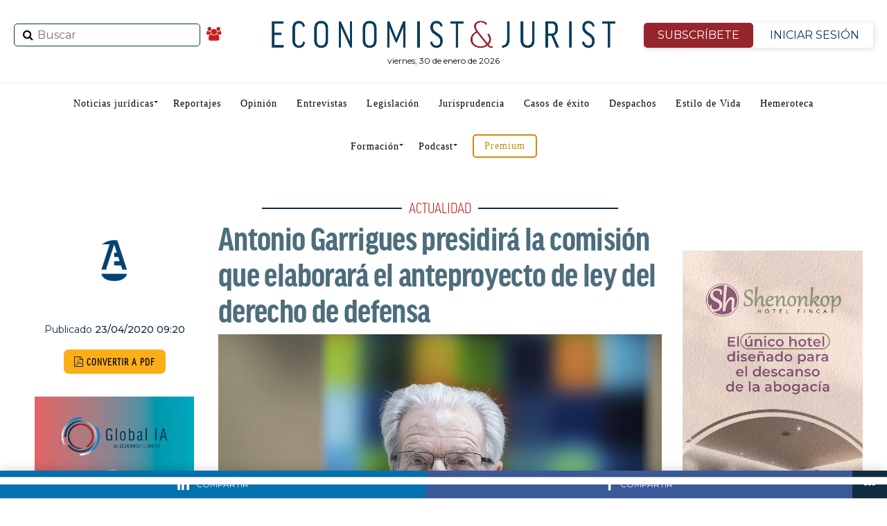

--- FILE ---
content_type: text/html; charset=UTF-8
request_url: https://www.economistjurist.es/actualidad-juridica/antonio-garrigues-presidira-la-comision-que-elaborara-el-anteproyecto-de-ley-del-derecho-de-defensa/
body_size: 43413
content:
<!DOCTYPE html>
<html lang="es"
	prefix="og: https://ogp.me/ns#" >
   <head>
<meta charset="UTF-8" >
<meta name="viewport" id="viewport" content="width=device-width, initial-scale=1.0, maximum-scale=1.0, minimum-scale=1.0, user-scalable=no" />
<link rel="shortcut icon" href="https://www.economistjurist.es/wp-content/uploads/sites/2/2023/01/ej-favicon32x32.png" /><link rel="pingback" href="https://www.economistjurist.es/xmlrpc.php" />
<meta property="og:type" content="article" />
					<meta property="og:image" content="https://www.economistjurist.es/wp-content/uploads/sites/2/2020/04/garrigues-1000x600.jpg" />
		<meta name="twitter:image" content="https://www.economistjurist.es/wp-content/uploads/sites/2/2020/04/garrigues-1000x600.jpg" />
	<meta property="og:url" content="https://www.economistjurist.es/actualidad-juridica/antonio-garrigues-presidira-la-comision-que-elaborara-el-anteproyecto-de-ley-del-derecho-de-defensa/" />
<meta property="og:title" content="Antonio Garrigues presidirá la comisión que elaborará el anteproyecto de ley del derecho de defensa" />
<meta property="og:description" content="Se inicia la tramitación del anteproyecto de esta ley, una reivindicación de la Abogacía, que abordará el ejercicio de ese derecho fundamental desde las perspectiva profesional, procesal y asistencial El ministro de Justicia, Juan Carlos Campo, ha mantenido hoy una videoconferencia con el abogado Antonio Garrigues, a quien ha encargado la coordinación de los trabajos [&hellip;]" />
<meta property="article:published_time" content="2020-04-23 09:20:06" />
<meta property="article:modified_time" content="2020-04-23 09:20:06" />
<meta name="twitter:card" content="summary">
<meta name="twitter:url" content="https://www.economistjurist.es/actualidad-juridica/antonio-garrigues-presidira-la-comision-que-elaborara-el-anteproyecto-de-ley-del-derecho-de-defensa/">
<meta name="twitter:title" content="Antonio Garrigues presidirá la comisión que elaborará el anteproyecto de ley del derecho de defensa">
<meta name="twitter:description" content="Se inicia la tramitación del anteproyecto de esta ley, una reivindicación de la Abogacía, que abordará el ejercicio de ese derecho fundamental desde las perspectiva profesional, procesal y asistencial El ministro de Justicia, Juan Carlos Campo, ha mantenido hoy una videoconferencia con el abogado Antonio Garrigues, a quien ha encargado la coordinación de los trabajos [&hellip;]">
<link rel="stylesheet" href="/css/bootstrap.min.css">
<title>Antonio Garrigues presidirá comisión | E&amp;J</title>
<meta name='robots' content='max-image-preview:large' />

<!-- All In One SEO Pack 3.7.1ob_start_detected [-1,-1] -->
<meta name="description"  content="Se inicia la tramitación del anteproyecto de esta ley, una reivindicación de la Abogacía, que abordará el ejercicio de ese derecho fundamental desde las" />

<meta name="keywords"  content="garrigues,proyecto de ley,comisión" />

<script type="application/ld+json" class="aioseop-schema">{"@context":"https://schema.org","@graph":[{"@type":"Organization","@id":"https://www.economistjurist.es/#organization","url":"https://www.economistjurist.es/","name":"Economist &amp; Jurist","sameAs":[],"logo":{"@type":"ImageObject","@id":"https://www.economistjurist.es/#logo","url":"https://www.economistjurist.es/wp-content/uploads/sites/2/2024/03/E_J-Economist_Jurist-1024.png","caption":""},"image":{"@id":"https://www.economistjurist.es/#logo"}},{"@type":"WebSite","@id":"https://www.economistjurist.es/#website","url":"https://www.economistjurist.es/","name":"Economist &amp; Jurist","publisher":{"@id":"https://www.economistjurist.es/#organization"},"potentialAction":{"@type":"SearchAction","target":"https://www.economistjurist.es/?s={search_term_string}","query-input":"required name=search_term_string"}},{"@type":"WebPage","@id":"https://www.economistjurist.es/actualidad-juridica/antonio-garrigues-presidira-la-comision-que-elaborara-el-anteproyecto-de-ley-del-derecho-de-defensa/#webpage","url":"https://www.economistjurist.es/actualidad-juridica/antonio-garrigues-presidira-la-comision-que-elaborara-el-anteproyecto-de-ley-del-derecho-de-defensa/","inLanguage":"es","name":"Antonio Garrigues presidirá la comisión que elaborará el anteproyecto de ley del derecho de defensa","isPartOf":{"@id":"https://www.economistjurist.es/#website"},"breadcrumb":{"@id":"https://www.economistjurist.es/actualidad-juridica/antonio-garrigues-presidira-la-comision-que-elaborara-el-anteproyecto-de-ley-del-derecho-de-defensa/#breadcrumblist"},"image":{"@type":"ImageObject","@id":"https://www.economistjurist.es/actualidad-juridica/antonio-garrigues-presidira-la-comision-que-elaborara-el-anteproyecto-de-ley-del-derecho-de-defensa/#primaryimage","url":"https://www.economistjurist.es/wp-content/uploads/sites/2/2020/04/garrigues.jpg","width":1500,"height":1074,"caption":"Antonio Garrigues, presidente de honor del despacho Garrigues. (Foto: Economist & Jurist)"},"primaryImageOfPage":{"@id":"https://www.economistjurist.es/actualidad-juridica/antonio-garrigues-presidira-la-comision-que-elaborara-el-anteproyecto-de-ley-del-derecho-de-defensa/#primaryimage"},"datePublished":"2020-04-23T07:20:06+02:00","dateModified":"2020-04-23T07:20:06+02:00"},{"@type":"Article","@id":"https://www.economistjurist.es/actualidad-juridica/antonio-garrigues-presidira-la-comision-que-elaborara-el-anteproyecto-de-ley-del-derecho-de-defensa/#article","isPartOf":{"@id":"https://www.economistjurist.es/actualidad-juridica/antonio-garrigues-presidira-la-comision-que-elaborara-el-anteproyecto-de-ley-del-derecho-de-defensa/#webpage"},"author":{"@id":"https://www.economistjurist.es/author/pcapel/#author"},"headline":"Antonio Garrigues presidirá la comisión que elaborará el anteproyecto de ley del derecho de defensa","datePublished":"2020-04-23T07:20:06+02:00","dateModified":"2020-04-23T07:20:06+02:00","commentCount":0,"mainEntityOfPage":{"@id":"https://www.economistjurist.es/actualidad-juridica/antonio-garrigues-presidira-la-comision-que-elaborara-el-anteproyecto-de-ley-del-derecho-de-defensa/#webpage"},"publisher":{"@id":"https://www.economistjurist.es/#organization"},"articleSection":"Actualidad, Noticias Jurídicas, Comisión, Garrigues, Proyecto de ley","image":{"@type":"ImageObject","@id":"https://www.economistjurist.es/actualidad-juridica/antonio-garrigues-presidira-la-comision-que-elaborara-el-anteproyecto-de-ley-del-derecho-de-defensa/#primaryimage","url":"https://www.economistjurist.es/wp-content/uploads/sites/2/2020/04/garrigues.jpg","width":1500,"height":1074,"caption":"Antonio Garrigues, presidente de honor del despacho Garrigues. (Foto: Economist & Jurist)"}},{"@type":"Person","@id":"https://www.economistjurist.es/author/pcapel/#author","name":"Redacción","sameAs":["https://www.facebook.com/EconomistJurist","https://twitter.com/EconomistJurist"],"image":{"@type":"ImageObject","@id":"https://www.economistjurist.es/#personlogo","url":"https://www.economistjurist.es/wp-content/uploads/sites/2/2021/01/avatar_user_44_1610033257-96x96.jpg","width":96,"height":96,"caption":"Redacción"}},{"@type":"BreadcrumbList","@id":"https://www.economistjurist.es/actualidad-juridica/antonio-garrigues-presidira-la-comision-que-elaborara-el-anteproyecto-de-ley-del-derecho-de-defensa/#breadcrumblist","itemListElement":[{"@type":"ListItem","position":1,"item":{"@type":"WebPage","@id":"https://www.economistjurist.es/","url":"https://www.economistjurist.es/","name":"Economist &amp; Jurist | Diario líder en información jurídica"}},{"@type":"ListItem","position":2,"item":{"@type":"WebPage","@id":"https://www.economistjurist.es/actualidad-juridica/antonio-garrigues-presidira-la-comision-que-elaborara-el-anteproyecto-de-ley-del-derecho-de-defensa/","url":"https://www.economistjurist.es/actualidad-juridica/antonio-garrigues-presidira-la-comision-que-elaborara-el-anteproyecto-de-ley-del-derecho-de-defensa/","name":"Antonio Garrigues presidirá la comisión que elaborará el anteproyecto de ley del derecho de defensa"}}]}]}</script>
<link rel="canonical" href="https://www.economistjurist.es/actualidad-juridica/antonio-garrigues-presidira-la-comision-que-elaborara-el-anteproyecto-de-ley-del-derecho-de-defensa/" />
<!-- All In One SEO Pack -->
<link rel='dns-prefetch' href='//widgetlogic.org' />
<link rel='dns-prefetch' href='//fonts.googleapis.com' />
<link rel="alternate" type="application/rss+xml" title="Economist &amp; Jurist &raquo; Feed" href="https://www.economistjurist.es/feed/" />
<link rel="alternate" type="application/rss+xml" title="Economist &amp; Jurist &raquo; Feed de los comentarios" href="https://www.economistjurist.es/comments/feed/" />
<script type="text/javascript" id="wpp-js" src="https://www.economistjurist.es/wp-content/plugins/wordpress-popular-posts/assets/js/wpp.min.js?ver=7.3.6" data-sampling="0" data-sampling-rate="100" data-api-url="https://www.economistjurist.es/wp-json/wordpress-popular-posts" data-post-id="80295" data-token="4b86825f3e" data-lang="0" data-debug="0"></script>
<link rel="alternate" type="application/rss+xml" title="Economist &amp; Jurist &raquo; Comentario Antonio Garrigues presidirá la comisión que elaborará el anteproyecto de ley del derecho de defensa del feed" href="https://www.economistjurist.es/actualidad-juridica/antonio-garrigues-presidira-la-comision-que-elaborara-el-anteproyecto-de-ley-del-derecho-de-defensa/feed/" />
<link rel="alternate" title="oEmbed (JSON)" type="application/json+oembed" href="https://www.economistjurist.es/wp-json/oembed/1.0/embed?url=https%3A%2F%2Fwww.economistjurist.es%2Factualidad-juridica%2Fantonio-garrigues-presidira-la-comision-que-elaborara-el-anteproyecto-de-ley-del-derecho-de-defensa%2F" />
<link rel="alternate" title="oEmbed (XML)" type="text/xml+oembed" href="https://www.economistjurist.es/wp-json/oembed/1.0/embed?url=https%3A%2F%2Fwww.economistjurist.es%2Factualidad-juridica%2Fantonio-garrigues-presidira-la-comision-que-elaborara-el-anteproyecto-de-ley-del-derecho-de-defensa%2F&#038;format=xml" />
		<style>
			.lazyload,
			.lazyloading {
				max-width: 100%;
			}
		</style>
		<style id='wp-img-auto-sizes-contain-inline-css' type='text/css'>
img:is([sizes=auto i],[sizes^="auto," i]){contain-intrinsic-size:3000px 1500px}
/*# sourceURL=wp-img-auto-sizes-contain-inline-css */
</style>
<link rel='stylesheet' id='twb-open-sans-css' href='https://fonts.googleapis.com/css?family=Open+Sans%3A300%2C400%2C500%2C600%2C700%2C800&#038;display=swap&#038;ver=8c999c018e7297228eedfe35154b8690' type='text/css' media='all' />
<link rel='stylesheet' id='twbbwg-global-css' href='https://www.economistjurist.es/wp-content/plugins/photo-gallery/booster/assets/css/global.css?ver=1.0.0' type='text/css' media='all' />
<link rel='stylesheet' id='mec-select2-style-css' href='https://www.economistjurist.es/wp-content/plugins/modern-events-calendar-lite/assets/packages/select2/select2.min.css?ver=6.5.3' type='text/css' media='all' />
<link rel='stylesheet' id='mec-font-icons-css' href='https://www.economistjurist.es/wp-content/plugins/modern-events-calendar-lite/assets/css/iconfonts.css?ver=8c999c018e7297228eedfe35154b8690' type='text/css' media='all' />
<link rel='stylesheet' id='mec-frontend-style-css' href='https://www.economistjurist.es/wp-content/plugins/modern-events-calendar-lite/assets/css/frontend.min.css?ver=6.5.3' type='text/css' media='all' />
<link rel='stylesheet' id='mec-tooltip-style-css' href='https://www.economistjurist.es/wp-content/plugins/modern-events-calendar-lite/assets/packages/tooltip/tooltip.css?ver=8c999c018e7297228eedfe35154b8690' type='text/css' media='all' />
<link rel='stylesheet' id='mec-tooltip-shadow-style-css' href='https://www.economistjurist.es/wp-content/plugins/modern-events-calendar-lite/assets/packages/tooltip/tooltipster-sideTip-shadow.min.css?ver=8c999c018e7297228eedfe35154b8690' type='text/css' media='all' />
<link rel='stylesheet' id='featherlight-css' href='https://www.economistjurist.es/wp-content/plugins/modern-events-calendar-lite/assets/packages/featherlight/featherlight.css?ver=8c999c018e7297228eedfe35154b8690' type='text/css' media='all' />
<link rel='stylesheet' id='mec-lity-style-css' href='https://www.economistjurist.es/wp-content/plugins/modern-events-calendar-lite/assets/packages/lity/lity.min.css?ver=8c999c018e7297228eedfe35154b8690' type='text/css' media='all' />
<link rel='stylesheet' id='mec-general-calendar-style-css' href='https://www.economistjurist.es/wp-content/plugins/modern-events-calendar-lite/assets/css/mec-general-calendar.css?ver=8c999c018e7297228eedfe35154b8690' type='text/css' media='all' />
<style id='wp-emoji-styles-inline-css' type='text/css'>

	img.wp-smiley, img.emoji {
		display: inline !important;
		border: none !important;
		box-shadow: none !important;
		height: 1em !important;
		width: 1em !important;
		margin: 0 0.07em !important;
		vertical-align: -0.1em !important;
		background: none !important;
		padding: 0 !important;
	}
/*# sourceURL=wp-emoji-styles-inline-css */
</style>
<style id='classic-theme-styles-inline-css' type='text/css'>
/*! This file is auto-generated */
.wp-block-button__link{color:#fff;background-color:#32373c;border-radius:9999px;box-shadow:none;text-decoration:none;padding:calc(.667em + 2px) calc(1.333em + 2px);font-size:1.125em}.wp-block-file__button{background:#32373c;color:#fff;text-decoration:none}
/*# sourceURL=/wp-includes/css/classic-themes.min.css */
</style>
<link rel='stylesheet' id='block-widget-css' href='https://www.economistjurist.es/wp-content/plugins/widget-logic/block_widget/css/widget.css?ver=1764001208' type='text/css' media='all' />
<link rel='stylesheet' id='contact-form-7-css' href='https://www.economistjurist.es/wp-content/plugins/contact-form-7/includes/css/styles.css?ver=6.1.3' type='text/css' media='all' />
<link rel='stylesheet' id='pmpro_frontend-css' href='https://www.economistjurist.es/wp-content/plugins/paid-memberships-pro/css/frontend.css?ver=2.12.10' type='text/css' media='screen' />
<link rel='stylesheet' id='pmpro_print-css' href='https://www.economistjurist.es/wp-content/plugins/paid-memberships-pro/css/print.css?ver=2.12.10' type='text/css' media='print' />
<link rel='stylesheet' id='bwg_fonts-css' href='https://www.economistjurist.es/wp-content/plugins/photo-gallery/css/bwg-fonts/fonts.css?ver=0.0.1' type='text/css' media='all' />
<link rel='stylesheet' id='sumoselect-css' href='https://www.economistjurist.es/wp-content/plugins/photo-gallery/css/sumoselect.min.css?ver=3.4.6' type='text/css' media='all' />
<link rel='stylesheet' id='mCustomScrollbar-css' href='https://www.economistjurist.es/wp-content/plugins/photo-gallery/css/jquery.mCustomScrollbar.min.css?ver=3.1.5' type='text/css' media='all' />
<link rel='stylesheet' id='bwg_googlefonts-css' href='https://fonts.googleapis.com/css?family=Ubuntu&#038;subset=greek,latin,greek-ext,vietnamese,cyrillic-ext,latin-ext,cyrillic' type='text/css' media='all' />
<link rel='stylesheet' id='bwg_frontend-css' href='https://www.economistjurist.es/wp-content/plugins/photo-gallery/css/bwg_frontend.css?ver=1.8.35' type='text/css' media='all' />
<link rel='stylesheet' id='wordpress-popular-posts-css-css' href='https://www.economistjurist.es/wp-content/plugins/wordpress-popular-posts/assets/css/wpp.css?ver=7.3.6' type='text/css' media='all' />
<link rel='stylesheet' id='mvp-custom-style-css' href='https://www.economistjurist.es/wp-content/themes/zox-news/style.css?ver=8c999c018e7297228eedfe35154b8690' type='text/css' media='all' />
<style id='mvp-custom-style-inline-css' type='text/css'>


#mvp-wallpaper {
	background: url() no-repeat 50% 0;
	}

#mvp-foot-copy a {
	color: #042038;
	}

#mvp-content-main p a,
.mvp-post-add-main p a {
	box-shadow: inset 0 -4px 0 #042038;
	}

#mvp-content-main p a:hover,
.mvp-post-add-main p a:hover {
	background: #042038;
	}

a,
a:visited,
.post-info-name a,
.woocommerce .woocommerce-breadcrumb a {
	color: #bf221f;
	}

#mvp-side-wrap a:hover {
	color: #bf221f;
	}

.mvp-fly-top:hover,
.mvp-vid-box-wrap,
ul.mvp-soc-mob-list li.mvp-soc-mob-com {
	background: #042038;
	}

nav.mvp-fly-nav-menu ul li.menu-item-has-children:after,
.mvp-feat1-left-wrap span.mvp-cd-cat,
.mvp-widget-feat1-top-story span.mvp-cd-cat,
.mvp-widget-feat2-left-cont span.mvp-cd-cat,
.mvp-widget-dark-feat span.mvp-cd-cat,
.mvp-widget-dark-sub span.mvp-cd-cat,
.mvp-vid-wide-text span.mvp-cd-cat,
.mvp-feat2-top-text span.mvp-cd-cat,
.mvp-feat3-main-story span.mvp-cd-cat,
.mvp-feat3-sub-text span.mvp-cd-cat,
.mvp-feat4-main-text span.mvp-cd-cat,
.woocommerce-message:before,
.woocommerce-info:before,
.woocommerce-message:before {
	color: #042038;
	}

#searchform input,
.mvp-authors-name {
	border-bottom: 1px solid #042038;
	}

.mvp-fly-top:hover {
	border-top: 1px solid #042038;
	border-left: 1px solid #042038;
	border-bottom: 1px solid #042038;
	}

.woocommerce .widget_price_filter .ui-slider .ui-slider-handle,
.woocommerce #respond input#submit.alt,
.woocommerce a.button.alt,
.woocommerce button.button.alt,
.woocommerce input.button.alt,
.woocommerce #respond input#submit.alt:hover,
.woocommerce a.button.alt:hover,
.woocommerce button.button.alt:hover,
.woocommerce input.button.alt:hover {
	background-color: #042038;
	}

.woocommerce-error,
.woocommerce-info,
.woocommerce-message {
	border-top-color: #042038;
	}

ul.mvp-feat1-list-buts li.active span.mvp-feat1-list-but,
span.mvp-widget-home-title,
span.mvp-post-cat,
span.mvp-feat1-pop-head {
	background: #bf221f;
	}

.woocommerce span.onsale {
	background-color: #bf221f;
	}

.mvp-widget-feat2-side-more-but,
.woocommerce .star-rating span:before,
span.mvp-prev-next-label,
.mvp-cat-date-wrap .sticky {
	color: #bf221f !important;
	}

#mvp-main-nav-top,
#mvp-fly-wrap,
.mvp-soc-mob-right,
#mvp-main-nav-small-cont {
	background: #000000;
	}

#mvp-main-nav-small .mvp-fly-but-wrap span,
#mvp-main-nav-small .mvp-search-but-wrap span,
.mvp-nav-top-left .mvp-fly-but-wrap span,
#mvp-fly-wrap .mvp-fly-but-wrap span {
	background: #555555;
	}

.mvp-nav-top-right .mvp-nav-search-but,
span.mvp-fly-soc-head,
.mvp-soc-mob-right i,
#mvp-main-nav-small span.mvp-nav-search-but,
#mvp-main-nav-small .mvp-nav-menu ul li a  {
	color: #555555;
	}

#mvp-main-nav-small .mvp-nav-menu ul li.menu-item-has-children a:after {
	border-color: #555555 transparent transparent transparent;
	}

#mvp-nav-top-wrap span.mvp-nav-search-but:hover,
#mvp-main-nav-small span.mvp-nav-search-but:hover {
	color: #042038;
	}

#mvp-nav-top-wrap .mvp-fly-but-wrap:hover span,
#mvp-main-nav-small .mvp-fly-but-wrap:hover span,
span.mvp-woo-cart-num:hover {
	background: #042038;
	}

#mvp-main-nav-bot-cont {
	background: #ffffff;
	}

#mvp-nav-bot-wrap .mvp-fly-but-wrap span,
#mvp-nav-bot-wrap .mvp-search-but-wrap span {
	background: #112d43;
	}

#mvp-nav-bot-wrap span.mvp-nav-search-but,
#mvp-nav-bot-wrap .mvp-nav-menu ul li a {
	color: #112d43;
	}

#mvp-nav-bot-wrap .mvp-nav-menu ul li.menu-item-has-children a:after {
	border-color: #112d43 transparent transparent transparent;
	}

.mvp-nav-menu ul li:hover a {
	border-bottom: 5px solid #c6161d;
	}

#mvp-nav-bot-wrap .mvp-fly-but-wrap:hover span {
	background: #c6161d;
	}

#mvp-nav-bot-wrap span.mvp-nav-search-but:hover {
	color: #c6161d;
	}

body,
.mvp-feat1-feat-text p,
.mvp-feat2-top-text p,
.mvp-feat3-main-text p,
.mvp-feat3-sub-text p,
#searchform input,
.mvp-author-info-text,
span.mvp-post-excerpt,
.mvp-nav-menu ul li ul.sub-menu li a,
nav.mvp-fly-nav-menu ul li a,
.mvp-ad-label,
span.mvp-feat-caption,
.mvp-post-tags a,
.mvp-post-tags a:visited,
span.mvp-author-box-name a,
#mvp-author-box-text p,
.mvp-post-gallery-text p,
ul.mvp-soc-mob-list li span,
#comments,
h3#reply-title,
h2.comments,
#mvp-foot-copy p,
span.mvp-fly-soc-head,
.mvp-post-tags-header,
span.mvp-prev-next-label,
span.mvp-post-add-link-but,
#mvp-comments-button a,
#mvp-comments-button span.mvp-comment-but-text,
.woocommerce ul.product_list_widget span.product-title,
.woocommerce ul.product_list_widget li a,
.woocommerce #reviews #comments ol.commentlist li .comment-text p.meta,
.woocommerce div.product p.price,
.woocommerce div.product p.price ins,
.woocommerce div.product p.price del,
.woocommerce ul.products li.product .price del,
.woocommerce ul.products li.product .price ins,
.woocommerce ul.products li.product .price,
.woocommerce #respond input#submit,
.woocommerce a.button,
.woocommerce button.button,
.woocommerce input.button,
.woocommerce .widget_price_filter .price_slider_amount .button,
.woocommerce span.onsale,
.woocommerce-review-link,
#woo-content p.woocommerce-result-count,
.woocommerce div.product .woocommerce-tabs ul.tabs li a,
a.mvp-inf-more-but,
span.mvp-cont-read-but,
span.mvp-cd-cat,
span.mvp-cd-date,
.mvp-feat4-main-text p,
span.mvp-woo-cart-num,
span.mvp-widget-home-title2,
.wp-caption,
#mvp-content-main p.wp-caption-text,
.gallery-caption,
.mvp-post-add-main p.wp-caption-text,
#bbpress-forums,
#bbpress-forums p,
.protected-post-form input,
#mvp-feat6-text p {
	font-family: 'Montserrat', sans-serif;
	}

.mvp-blog-story-text p,
span.mvp-author-page-desc,
#mvp-404 p,
.mvp-widget-feat1-bot-text p,
.mvp-widget-feat2-left-text p,
.mvp-flex-story-text p,
.mvp-search-text p,
#mvp-content-main p,
.mvp-post-add-main p,
#mvp-content-main ul li,
#mvp-content-main ol li,
.rwp-summary,
.rwp-u-review__comment,
.mvp-feat5-mid-main-text p,
.mvp-feat5-small-main-text p {
	font-family: 'PT Serif', sans-serif;
	}

.mvp-nav-menu ul li a,
#mvp-foot-menu ul li a {
	font-family: 'Oswald', sans-serif;
	}


.mvp-feat1-sub-text h2,
.mvp-feat1-pop-text h2,
.mvp-feat1-list-text h2,
.mvp-widget-feat1-top-text h2,
.mvp-widget-feat1-bot-text h2,
.mvp-widget-dark-feat-text h2,
.mvp-widget-dark-sub-text h2,
.mvp-widget-feat2-left-text h2,
.mvp-widget-feat2-right-text h2,
.mvp-blog-story-text h2,
.mvp-flex-story-text h2,
.mvp-vid-wide-more-text p,
.mvp-prev-next-text p,
.mvp-related-text,
.mvp-post-more-text p,
h2.mvp-authors-latest a,
.mvp-feat2-bot-text h2,
.mvp-feat3-sub-text h2,
.mvp-feat3-main-text h2,
.mvp-feat4-main-text h2,
.mvp-feat5-text h2,
.mvp-feat5-mid-main-text h2,
.mvp-feat5-small-main-text h2,
.mvp-feat5-mid-sub-text h2,
#mvp-feat6-text h2,
.alp-related-posts-wrapper .alp-related-post .post-title {
	font-family: 'Oswald', sans-serif;
	}

.mvp-feat2-top-text h2,
.mvp-feat1-feat-text h2,
h1.mvp-post-title,
h1.mvp-post-title-wide,
.mvp-drop-nav-title h4,
#mvp-content-main blockquote p,
.mvp-post-add-main blockquote p,
#mvp-404 h1,
#woo-content h1.page-title,
.woocommerce div.product .product_title,
.woocommerce ul.products li.product h3,
.alp-related-posts .current .post-title {
	font-family: 'Oswald', sans-serif;
	}

span.mvp-feat1-pop-head,
.mvp-feat1-pop-text:before,
span.mvp-feat1-list-but,
span.mvp-widget-home-title,
.mvp-widget-feat2-side-more,
span.mvp-post-cat,
span.mvp-page-head,
h1.mvp-author-top-head,
.mvp-authors-name,
#mvp-content-main h1,
#mvp-content-main h2,
#mvp-content-main h3,
#mvp-content-main h4,
#mvp-content-main h5,
#mvp-content-main h6,
.woocommerce .related h2,
.woocommerce div.product .woocommerce-tabs .panel h2,
.woocommerce div.product .product_title,
.mvp-feat5-side-list .mvp-feat1-list-img:after {
	font-family: 'Montserrat', sans-serif;
	}

	

	#mvp-leader-wrap {
		position: relative;
		}
	#mvp-site-main {
		margin-top: 0;
		}
	#mvp-leader-wrap {
		top: 0 !important;
		}
		

	.mvp-post-main-out,
	.mvp-post-main-in {
		margin-right: 0 !important;
		}
	#mvp-post-feat-img img {
		width: 100%;
		}
	#mvp-post-content,
	#mvp-post-add-box {
		float: none;
		margin: 0 auto;
		max-width: 750px;
		}
		

	.alp-advert {
		display: none;
	}
	.alp-related-posts-wrapper .alp-related-posts .current {
		margin: 0 0 10px;
	}
		

 	#mysticky-nav.wrapfixed ul li.menu-item a {
    color: #ffffff !important;
}
	.btn-isesion {
	color: #96262C !important;
	}
#mvp-foot-wrap {
    background: #112d43;
}
#mvp-foot-bot {
    background: #0e2638;
}
#mvp-foot-copy p {
    color: #fff;
}
ul.mvp-foot-soc-list li a {
   background: #0e2638;
}
ul.mvp-feat1-list-buts li.active span.mvp-feat1-list-but, span.mvp-widget-home-title, span.mvp-post-cat, span.mvp-feat1-pop-head {
    background: #680e12;
}
.pagination .current {
    background: #d79422 !important;
border-color: #583d0f !important;;
}
/* lo mas leido home */
.lmltable {
    width: 100%;
    border-collapse: separate;
    border-spacing: 0 10px; /* Añade espacio entre las filas */
    margin: 20px 0;
    font-family: 'Roboto', sans-serif;
    background-color: #ffffff;
}

.lmltr {
    background-color: #f8f8f8;
    transition: background-color 0.4s ease, transform 0.3s ease;
    border-radius: 10px; /* Bordes redondeados */
    box-shadow: 0 4px 8px rgba(0, 0, 0, 0.1); /* Sombra para cada fila */
}

.lmltr:hover {
    background-color: #0073e6;
    color: #ffffff;
    transform: translateY(-5px); /* Hace que la fila flote ligeramente */
}

.lmltd {
    padding: 15px 20px;
    font-size: 16px;
    text-align: left;
    vertical-align: middle;
    color: #333;
    transition: color 0.3s ease;
}

.lmltd:first-child {
    text-align: center;
    border-right: 1px solid #ccc;
    font-weight: bold;
    font-size: 24px;
    transition: color 0.3s ease, transform 0.3s ease;
}

.lmlnro {
    font-size: 36px;
    color: #1c6375;
    transition: transform 0.3s ease; /* Cambia de escala */
}

.lmltr:hover .lmlnro {
    transform: scale(1.2); /* Aumenta el tamaño del número */
}

.lmla {
    font-size: 18px;
    font-weight: 500;
    text-decoration: none;
    color: #0073e6;
    transition: color 0.3s ease;
}

.lmla:hover {
    color: #ffffff;
}

.lmltable tbody tr:last-child td {
    border-bottom: none;
}

/* boton anunciate */
.anunciate{
    display: block;
    border: 2px solid #d3880a;
    border-radius: 5px;
    padding: 8px 15px;
    color: #d3880a !important;
}
*/ newsletter */
#mc_embed_signup {
    border: 1px solid #ddd;
    padding: 10px;
    display: flex;
    justify-content: center;
    align-items: center;
    border-radius: 8px;
    max-width: 100%;
    margin-bottom: 30px;
}

#mc-embedded-subscribe-form {
    display: flex;
    align-items: center;
    width: 100%;
    max-width: 800px;
    flex-direction: row; /* Mantiene todo en fila en pantallas grandes */
}

#mc_embed_signup_scroll {
    display: flex;
    width: 100%;
    justify-content: space-between;
    align-items: center;
}

/* Para dispositivos móviles */
@media (max-width: 768px) {
    #mc-embedded-subscribe-form {
        flex-direction: column; /* Coloca el texto arriba */
    }
#mvp-article-wrap, #mvp-article-cont, .mvp-article-wrap {
    margin-top: 40px;
}
.div-categoria{
	margin-top:40px  !important;
}
  mc-embedded-subscribe-form  h2 {
        margin-bottom: 15px;
        text-align: center;
    }

    #mc_embed_signup_scroll {
        flex-direction: row; /* Mantiene el input y el botón en la misma fila */
        justify-content: center;
        width: 100%;
    }

    .mc-field-group, .clearnews {
        flex-grow: 1;
        width: auto;
        margin-right: 10px;
    }

    .clearnews {
        margin-right: 0; /* Elimina margen del botón en móviles */
    }
.cp-seccion1{
display:none;
}
}
/* Para dispositivos móviles */
@media (max-width: 768px) {
  
#mvp-article-wrap, #mvp-article-cont, .mvp-article-wrap {
    margin-top: 40px;
}
.div-categoria{
	margin-top:40px  !important;
}
}
		
/*# sourceURL=mvp-custom-style-inline-css */
</style>
<link rel='stylesheet' id='mvp-reset-css' href='https://www.economistjurist.es/wp-content/themes/zox-news/css/reset.css?ver=8c999c018e7297228eedfe35154b8690' type='text/css' media='all' />
<link rel='stylesheet' id='fontawesome-css' href='https://www.economistjurist.es/wp-content/themes/zox-news/font-awesome/css/font-awesome.css?ver=8c999c018e7297228eedfe35154b8690' type='text/css' media='all' />
<link rel='stylesheet' id='mvp-fonts-css' href='//fonts.googleapis.com/css?family=Advent+Pro%3A700%26subset%3Dlatin%2Clatin-ext%2Ccyrillic%2Ccyrillic-ext%2Cgreek-ext%2Cgreek%2Cvietnamese%7COpen+Sans%3A700%26subset%3Dlatin%2Clatin-ext%2Ccyrillic%2Ccyrillic-ext%2Cgreek-ext%2Cgreek%2Cvietnamese%7CAnton%3A400%26subset%3Dlatin%2Clatin-ext%2Ccyrillic%2Ccyrillic-ext%2Cgreek-ext%2Cgreek%2Cvietnamese%7COswald%3A100%2C200%2C300%2C400%2C500%2C600%2C700%2C800%2C900%26subset%3Dlatin%2Clatin-ext%2Ccyrillic%2Ccyrillic-ext%2Cgreek-ext%2Cgreek%2Cvietnamese%7COswald%3A100%2C200%2C300%2C400%2C500%2C600%2C700%2C800%2C900%26subset%3Dlatin%2Clatin-ext%2Ccyrillic%2Ccyrillic-ext%2Cgreek-ext%2Cgreek%2Cvietnamese%7CMontserrat%3A100%2C200%2C300%2C400%2C500%2C600%2C700%2C800%2C900%26subset%3Dlatin%2Clatin-ext%2Ccyrillic%2Ccyrillic-ext%2Cgreek-ext%2Cgreek%2Cvietnamese%7CMontserrat%3A100%2C200%2C300%2C400%2C500%2C600%2C700%2C800%2C900%26subset%3Dlatin%2Clatin-ext%2Ccyrillic%2Ccyrillic-ext%2Cgreek-ext%2Cgreek%2Cvietnamese%7CPT+Serif%3A100%2C200%2C300%2C400%2C500%2C600%2C700%2C800%2C900%26subset%3Dlatin%2Clatin-ext%2Ccyrillic%2Ccyrillic-ext%2Cgreek-ext%2Cgreek%2Cvietnamese%7COswald%3A100%2C200%2C300%2C400%2C500%2C600%2C700%2C800%2C900%26subset%3Dlatin%2Clatin-ext%2Ccyrillic%2Ccyrillic-ext%2Cgreek-ext%2Cgreek%2Cvietnamese' type='text/css' media='all' />
<link rel='stylesheet' id='mvp-media-queries-css' href='https://www.economistjurist.es/wp-content/themes/zox-news/css/media-queries.css?ver=8c999c018e7297228eedfe35154b8690' type='text/css' media='all' />
<link rel="https://api.w.org/" href="https://www.economistjurist.es/wp-json/" /><link rel="alternate" title="JSON" type="application/json" href="https://www.economistjurist.es/wp-json/wp/v2/posts/80295" /><link rel="EditURI" type="application/rsd+xml" title="RSD" href="https://www.economistjurist.es/xmlrpc.php?rsd" />

<link rel='shortlink' href='https://www.economistjurist.es/?p=80295' />

<!-- This site is using AdRotate v5.16 to display their advertisements - https://ajdg.solutions/ -->
<!-- AdRotate CSS -->
<style type="text/css" media="screen">
	.g { margin:0px; padding:0px; overflow:hidden; line-height:1; zoom:1; }
	.g img { height:auto; }
	.g-col { position:relative; float:left; }
	.g-col:first-child { margin-left: 0; }
	.g-col:last-child { margin-right: 0; }
	@media only screen and (max-width: 480px) {
		.g-col, .g-dyn, .g-single { width:100%; margin-left:0; margin-right:0; }
	}
</style>
<!-- /AdRotate CSS -->

<style id="mystickymenu" type="text/css">#mysticky-nav { width:100%; position: static; height: auto !important; }#mysticky-nav.wrapfixed { position:fixed; left: 0px; margin-top:0px;  z-index: 99990; -webkit-transition: 0.3s; -moz-transition: 0.3s; -o-transition: 0.3s; transition: 0.3s; -ms-filter:"progid:DXImageTransform.Microsoft.Alpha(Opacity=90)"; filter: alpha(opacity=90); opacity:0.9; background-color: #112d43;}#mysticky-nav.wrapfixed .myfixed{ background-color: #112d43; position: relative;top: auto;left: auto;right: auto;}#mysticky-nav.wrapfixed ul li.menu-item a { color: #ffffff;}#mysticky-nav .myfixed { margin:0 auto; float:none; border:0px; background:none; max-width:100%; }</style>			<style type="text/css">
																															</style>
					<style type="text/css">.pp-podcast {opacity: 0;}</style>
				<script>
			document.documentElement.className = document.documentElement.className.replace('no-js', 'js');
		</script>
		            <style id="wpp-loading-animation-styles">@-webkit-keyframes bgslide{from{background-position-x:0}to{background-position-x:-200%}}@keyframes bgslide{from{background-position-x:0}to{background-position-x:-200%}}.wpp-widget-block-placeholder,.wpp-shortcode-placeholder{margin:0 auto;width:60px;height:3px;background:#dd3737;background:linear-gradient(90deg,#dd3737 0%,#571313 10%,#dd3737 100%);background-size:200% auto;border-radius:3px;-webkit-animation:bgslide 1s infinite linear;animation:bgslide 1s infinite linear}</style>
                <style>
        #ej-bottom-popup {
            position: fixed;
            left: 0;
            right: 0;
            bottom: 0;
            z-index: 999999;
            background: transparent;
            transform: translateY(100%);
            opacity: 0;
            transition: transform 0.35s ease, opacity 0.35s ease;
        }

        #ej-bottom-popup.ej-popup-visible {
            transform: translateY(0);
            opacity: 1;
        }

        #ej-bottom-popup.ej-popup-hidden {
            display: none;
        }

        .ej-popup-inner {
            width: 100%;
            position: relative;
        }

        /* Imágenes a todo el ancho */
        #ej-bottom-popup img {
            width: 100%;
            height: auto;
            display: block;
        }

        /* Mostrar solo desktop */
        @media (max-width: 720px) {
            #ittie { display: none !important; }
        }
        /* Mostrar solo móvil */
        @media (min-width: 720px) {
            #ittim { display: none !important; }
        }

        /* BOTÓN DE CIERRE (X) — MEJORADA */
        #ej-popup-close {
            position: absolute;
            top: 10px;
            right: 12px;
            width: 34px;
            height: 34px;
            background: rgba(0,0,0,0.55);
            color: #fff;
            border: none;
            border-radius: 50%;
            cursor: pointer;
            font-size: 22px;
            font-weight: bold;
            line-height: 1;
            display: flex;
            align-items: center;
            justify-content: center;
            backdrop-filter: blur(4px);
            transition: background 0.2s ease;
        }

        #ej-popup-close:hover {
            background: rgba(0,0,0,0.75);
        }

        /* Móvil: hacer el botón un poco más grande para facilitar el toque */
        @media (max-width: 720px) {
            #ej-popup-close {
                width: 40px;
                height: 40px;
                font-size: 26px;
                top: 8px;
                right: 10px;
            }
        }
    </style>
    <meta name="generator" content="Elementor 3.21.4; features: e_optimized_assets_loading, additional_custom_breakpoints; settings: css_print_method-internal, google_font-enabled, font_display-auto">
<style type="text/css">.mec-wrap, .mec-wrap div:not([class^="elementor-"]), .lity-container, .mec-wrap h1, .mec-wrap h2, .mec-wrap h3, .mec-wrap h4, .mec-wrap h5, .mec-wrap h6, .entry-content .mec-wrap h1, .entry-content .mec-wrap h2, .entry-content .mec-wrap h3, .entry-content .mec-wrap h4, .entry-content .mec-wrap h5, .entry-content .mec-wrap h6, .mec-wrap .mec-totalcal-box input[type="submit"], .mec-wrap .mec-totalcal-box .mec-totalcal-view span, .mec-agenda-event-title a, .lity-content .mec-events-meta-group-booking select, .lity-content .mec-book-ticket-variation h5, .lity-content .mec-events-meta-group-booking input[type="number"], .lity-content .mec-events-meta-group-booking input[type="text"], .lity-content .mec-events-meta-group-booking input[type="email"],.mec-organizer-item a, .mec-single-event .mec-events-meta-group-booking ul.mec-book-tickets-container li.mec-book-ticket-container label { font-family: "Montserrat", -apple-system, BlinkMacSystemFont, "Segoe UI", Roboto, sans-serif;}.mec-event-content p, .mec-search-bar-result .mec-event-detail{ font-family: Roboto, sans-serif;} .mec-wrap .mec-totalcal-box input, .mec-wrap .mec-totalcal-box select, .mec-checkboxes-search .mec-searchbar-category-wrap, .mec-wrap .mec-totalcal-box .mec-totalcal-view span { font-family: "Roboto", Helvetica, Arial, sans-serif; }.mec-event-grid-modern .event-grid-modern-head .mec-event-day, .mec-event-list-minimal .mec-time-details, .mec-event-list-minimal .mec-event-detail, .mec-event-list-modern .mec-event-detail, .mec-event-grid-minimal .mec-time-details, .mec-event-grid-minimal .mec-event-detail, .mec-event-grid-simple .mec-event-detail, .mec-event-cover-modern .mec-event-place, .mec-event-cover-clean .mec-event-place, .mec-calendar .mec-event-article .mec-localtime-details div, .mec-calendar .mec-event-article .mec-event-detail, .mec-calendar.mec-calendar-daily .mec-calendar-d-top h2, .mec-calendar.mec-calendar-daily .mec-calendar-d-top h3, .mec-toggle-item-col .mec-event-day, .mec-weather-summary-temp { font-family: "Roboto", sans-serif; } .mec-fes-form, .mec-fes-list, .mec-fes-form input, .mec-event-date .mec-tooltip .box, .mec-event-status .mec-tooltip .box, .ui-datepicker.ui-widget, .mec-fes-form button[type="submit"].mec-fes-sub-button, .mec-wrap .mec-timeline-events-container p, .mec-wrap .mec-timeline-events-container h4, .mec-wrap .mec-timeline-events-container div, .mec-wrap .mec-timeline-events-container a, .mec-wrap .mec-timeline-events-container span { font-family: -apple-system, BlinkMacSystemFont, "Segoe UI", Roboto, sans-serif !important; }.mec-event-grid-minimal .mec-modal-booking-button:hover, .mec-events-timeline-wrap .mec-organizer-item a, .mec-events-timeline-wrap .mec-organizer-item:after, .mec-events-timeline-wrap .mec-shortcode-organizers i, .mec-timeline-event .mec-modal-booking-button, .mec-wrap .mec-map-lightbox-wp.mec-event-list-classic .mec-event-date, .mec-timetable-t2-col .mec-modal-booking-button:hover, .mec-event-container-classic .mec-modal-booking-button:hover, .mec-calendar-events-side .mec-modal-booking-button:hover, .mec-event-grid-yearly  .mec-modal-booking-button, .mec-events-agenda .mec-modal-booking-button, .mec-event-grid-simple .mec-modal-booking-button, .mec-event-list-minimal  .mec-modal-booking-button:hover, .mec-timeline-month-divider,  .mec-wrap.colorskin-custom .mec-totalcal-box .mec-totalcal-view span:hover,.mec-wrap.colorskin-custom .mec-calendar.mec-event-calendar-classic .mec-selected-day,.mec-wrap.colorskin-custom .mec-color, .mec-wrap.colorskin-custom .mec-event-sharing-wrap .mec-event-sharing > li:hover a, .mec-wrap.colorskin-custom .mec-color-hover:hover, .mec-wrap.colorskin-custom .mec-color-before *:before ,.mec-wrap.colorskin-custom .mec-widget .mec-event-grid-classic.owl-carousel .owl-nav i,.mec-wrap.colorskin-custom .mec-event-list-classic a.magicmore:hover,.mec-wrap.colorskin-custom .mec-event-grid-simple:hover .mec-event-title,.mec-wrap.colorskin-custom .mec-single-event .mec-event-meta dd.mec-events-event-categories:before,.mec-wrap.colorskin-custom .mec-single-event-date:before,.mec-wrap.colorskin-custom .mec-single-event-time:before,.mec-wrap.colorskin-custom .mec-events-meta-group.mec-events-meta-group-venue:before,.mec-wrap.colorskin-custom .mec-calendar .mec-calendar-side .mec-previous-month i,.mec-wrap.colorskin-custom .mec-calendar .mec-calendar-side .mec-next-month:hover,.mec-wrap.colorskin-custom .mec-calendar .mec-calendar-side .mec-previous-month:hover,.mec-wrap.colorskin-custom .mec-calendar .mec-calendar-side .mec-next-month:hover,.mec-wrap.colorskin-custom .mec-calendar.mec-event-calendar-classic dt.mec-selected-day:hover,.mec-wrap.colorskin-custom .mec-infowindow-wp h5 a:hover, .colorskin-custom .mec-events-meta-group-countdown .mec-end-counts h3,.mec-calendar .mec-calendar-side .mec-next-month i,.mec-wrap .mec-totalcal-box i,.mec-calendar .mec-event-article .mec-event-title a:hover,.mec-attendees-list-details .mec-attendee-profile-link a:hover,.mec-wrap.colorskin-custom .mec-next-event-details li i, .mec-next-event-details i:before, .mec-marker-infowindow-wp .mec-marker-infowindow-count, .mec-next-event-details a,.mec-wrap.colorskin-custom .mec-events-masonry-cats a.mec-masonry-cat-selected,.lity .mec-color,.lity .mec-color-before :before,.lity .mec-color-hover:hover,.lity .mec-wrap .mec-color,.lity .mec-wrap .mec-color-before :before,.lity .mec-wrap .mec-color-hover:hover,.leaflet-popup-content .mec-color,.leaflet-popup-content .mec-color-before :before,.leaflet-popup-content .mec-color-hover:hover,.leaflet-popup-content .mec-wrap .mec-color,.leaflet-popup-content .mec-wrap .mec-color-before :before,.leaflet-popup-content .mec-wrap .mec-color-hover:hover, .mec-calendar.mec-calendar-daily .mec-calendar-d-table .mec-daily-view-day.mec-daily-view-day-active.mec-color, .mec-map-boxshow div .mec-map-view-event-detail.mec-event-detail i,.mec-map-boxshow div .mec-map-view-event-detail.mec-event-detail:hover,.mec-map-boxshow .mec-color,.mec-map-boxshow .mec-color-before :before,.mec-map-boxshow .mec-color-hover:hover,.mec-map-boxshow .mec-wrap .mec-color,.mec-map-boxshow .mec-wrap .mec-color-before :before,.mec-map-boxshow .mec-wrap .mec-color-hover:hover, .mec-choosen-time-message, .mec-booking-calendar-month-navigation .mec-next-month:hover, .mec-booking-calendar-month-navigation .mec-previous-month:hover, .mec-yearly-view-wrap .mec-agenda-event-title a:hover, .mec-yearly-view-wrap .mec-yearly-title-sec .mec-next-year i, .mec-yearly-view-wrap .mec-yearly-title-sec .mec-previous-year i, .mec-yearly-view-wrap .mec-yearly-title-sec .mec-next-year:hover, .mec-yearly-view-wrap .mec-yearly-title-sec .mec-previous-year:hover, .mec-av-spot .mec-av-spot-head .mec-av-spot-box span, .mec-wrap.colorskin-custom .mec-calendar .mec-calendar-side .mec-previous-month:hover .mec-load-month-link, .mec-wrap.colorskin-custom .mec-calendar .mec-calendar-side .mec-next-month:hover .mec-load-month-link, .mec-yearly-view-wrap .mec-yearly-title-sec .mec-previous-year:hover .mec-load-month-link, .mec-yearly-view-wrap .mec-yearly-title-sec .mec-next-year:hover .mec-load-month-link, .mec-skin-list-events-container .mec-data-fields-tooltip .mec-data-fields-tooltip-box ul .mec-event-data-field-item a, .mec-booking-shortcode .mec-event-ticket-name, .mec-booking-shortcode .mec-event-ticket-price, .mec-booking-shortcode .mec-ticket-variation-name, .mec-booking-shortcode .mec-ticket-variation-price, .mec-booking-shortcode label, .mec-booking-shortcode .nice-select, .mec-booking-shortcode input, .mec-booking-shortcode span.mec-book-price-detail-description, .mec-booking-shortcode .mec-ticket-name, .mec-booking-shortcode label.wn-checkbox-label, .mec-wrap.mec-cart table tr td a {color: #093d52}.mec-skin-carousel-container .mec-event-footer-carousel-type3 .mec-modal-booking-button:hover, .mec-wrap.colorskin-custom .mec-event-sharing .mec-event-share:hover .event-sharing-icon,.mec-wrap.colorskin-custom .mec-event-grid-clean .mec-event-date,.mec-wrap.colorskin-custom .mec-event-list-modern .mec-event-sharing > li:hover a i,.mec-wrap.colorskin-custom .mec-event-list-modern .mec-event-sharing .mec-event-share:hover .mec-event-sharing-icon,.mec-wrap.colorskin-custom .mec-event-list-modern .mec-event-sharing li:hover a i,.mec-wrap.colorskin-custom .mec-calendar:not(.mec-event-calendar-classic) .mec-selected-day,.mec-wrap.colorskin-custom .mec-calendar .mec-selected-day:hover,.mec-wrap.colorskin-custom .mec-calendar .mec-calendar-row  dt.mec-has-event:hover,.mec-wrap.colorskin-custom .mec-calendar .mec-has-event:after, .mec-wrap.colorskin-custom .mec-bg-color, .mec-wrap.colorskin-custom .mec-bg-color-hover:hover, .colorskin-custom .mec-event-sharing-wrap:hover > li, .mec-wrap.colorskin-custom .mec-totalcal-box .mec-totalcal-view span.mec-totalcalview-selected,.mec-wrap .flip-clock-wrapper ul li a div div.inn,.mec-wrap .mec-totalcal-box .mec-totalcal-view span.mec-totalcalview-selected,.event-carousel-type1-head .mec-event-date-carousel,.mec-event-countdown-style3 .mec-event-date,#wrap .mec-wrap article.mec-event-countdown-style1,.mec-event-countdown-style1 .mec-event-countdown-part3 a.mec-event-button,.mec-wrap .mec-event-countdown-style2,.mec-map-get-direction-btn-cnt input[type="submit"],.mec-booking button,span.mec-marker-wrap,.mec-wrap.colorskin-custom .mec-timeline-events-container .mec-timeline-event-date:before, .mec-has-event-for-booking.mec-active .mec-calendar-novel-selected-day, .mec-booking-tooltip.multiple-time .mec-booking-calendar-date.mec-active, .mec-booking-tooltip.multiple-time .mec-booking-calendar-date:hover, .mec-ongoing-normal-label, .mec-calendar .mec-has-event:after, .mec-event-list-modern .mec-event-sharing li:hover .telegram{background-color: #093d52;}.mec-booking-tooltip.multiple-time .mec-booking-calendar-date:hover, .mec-calendar-day.mec-active .mec-booking-tooltip.multiple-time .mec-booking-calendar-date.mec-active{ background-color: #093d52;}.mec-skin-carousel-container .mec-event-footer-carousel-type3 .mec-modal-booking-button:hover, .mec-timeline-month-divider, .mec-wrap.colorskin-custom .mec-single-event .mec-speakers-details ul li .mec-speaker-avatar a:hover img,.mec-wrap.colorskin-custom .mec-event-list-modern .mec-event-sharing > li:hover a i,.mec-wrap.colorskin-custom .mec-event-list-modern .mec-event-sharing .mec-event-share:hover .mec-event-sharing-icon,.mec-wrap.colorskin-custom .mec-event-list-standard .mec-month-divider span:before,.mec-wrap.colorskin-custom .mec-single-event .mec-social-single:before,.mec-wrap.colorskin-custom .mec-single-event .mec-frontbox-title:before,.mec-wrap.colorskin-custom .mec-calendar .mec-calendar-events-side .mec-table-side-day, .mec-wrap.colorskin-custom .mec-border-color, .mec-wrap.colorskin-custom .mec-border-color-hover:hover, .colorskin-custom .mec-single-event .mec-frontbox-title:before, .colorskin-custom .mec-single-event .mec-wrap-checkout h4:before, .colorskin-custom .mec-single-event .mec-events-meta-group-booking form > h4:before, .mec-wrap.colorskin-custom .mec-totalcal-box .mec-totalcal-view span.mec-totalcalview-selected,.mec-wrap .mec-totalcal-box .mec-totalcal-view span.mec-totalcalview-selected,.event-carousel-type1-head .mec-event-date-carousel:after,.mec-wrap.colorskin-custom .mec-events-masonry-cats a.mec-masonry-cat-selected, .mec-marker-infowindow-wp .mec-marker-infowindow-count, .mec-wrap.colorskin-custom .mec-events-masonry-cats a:hover, .mec-has-event-for-booking .mec-calendar-novel-selected-day, .mec-booking-tooltip.multiple-time .mec-booking-calendar-date.mec-active, .mec-booking-tooltip.multiple-time .mec-booking-calendar-date:hover, .mec-virtual-event-history h3:before, .mec-booking-tooltip.multiple-time .mec-booking-calendar-date:hover, .mec-calendar-day.mec-active .mec-booking-tooltip.multiple-time .mec-booking-calendar-date.mec-active, .mec-rsvp-form-box form > h4:before, .mec-wrap .mec-box-title::before, .mec-box-title::before  {border-color: #093d52;}.mec-wrap.colorskin-custom .mec-event-countdown-style3 .mec-event-date:after,.mec-wrap.colorskin-custom .mec-month-divider span:before, .mec-calendar.mec-event-container-simple dl dt.mec-selected-day, .mec-calendar.mec-event-container-simple dl dt.mec-selected-day:hover{border-bottom-color:#093d52;}.mec-wrap.colorskin-custom  article.mec-event-countdown-style1 .mec-event-countdown-part2:after{border-color: transparent transparent transparent #093d52;}.mec-wrap.colorskin-custom .mec-box-shadow-color { box-shadow: 0 4px 22px -7px #093d52;}.mec-events-timeline-wrap .mec-shortcode-organizers, .mec-timeline-event .mec-modal-booking-button, .mec-events-timeline-wrap:before, .mec-wrap.colorskin-custom .mec-timeline-event-local-time, .mec-wrap.colorskin-custom .mec-timeline-event-time ,.mec-wrap.colorskin-custom .mec-timeline-event-location,.mec-choosen-time-message { background: rgba(9,61,82,.11);}.mec-wrap.colorskin-custom .mec-timeline-events-container .mec-timeline-event-date:after{ background: rgba(9,61,82,.3);}.mec-booking-shortcode button { box-shadow: 0 2px 2px rgba(9 61 82 / 27%);}.mec-booking-shortcode button.mec-book-form-back-button{ background-color: rgba(9 61 82 / 40%);}.mec-events-meta-group-booking-shortcode{ background: rgba(9,61,82,.14);}.mec-booking-shortcode label.wn-checkbox-label, .mec-booking-shortcode .nice-select,.mec-booking-shortcode input, .mec-booking-shortcode .mec-book-form-gateway-label input[type=radio]:before, .mec-booking-shortcode input[type=radio]:checked:before, .mec-booking-shortcode ul.mec-book-price-details li, .mec-booking-shortcode ul.mec-book-price-details{ border-color: rgba(9 61 82 / 27%) !important;}.mec-booking-shortcode input::-webkit-input-placeholder,.mec-booking-shortcode textarea::-webkit-input-placeholder{color: #093d52}.mec-booking-shortcode input::-moz-placeholder,.mec-booking-shortcode textarea::-moz-placeholder{color: #093d52}.mec-booking-shortcode input:-ms-input-placeholder,.mec-booking-shortcode textarea:-ms-input-placeholder {color: #093d52}.mec-booking-shortcode input:-moz-placeholder,.mec-booking-shortcode textarea:-moz-placeholder {color: #093d52}.mec-booking-shortcode label.wn-checkbox-label:after, .mec-booking-shortcode label.wn-checkbox-label:before, .mec-booking-shortcode input[type=radio]:checked:after{background-color: #093d52}</style><style type="text/css">.mec-search-form{
display:none !important;
}
.mec-event-upcoming>span{
display:none !important;
}
.mec-month-divider>span{
font-family:'GoodHeadlineOT-CondLight' !important}
.mec-skin-list-events-container{
margin-top:-50px !important;}
.mec-event-link{
font-size:20px !important;}</style><!-- Yahaira -->
<script async src="https://pagead2.googlesyndication.com/pagead/js/adsbygoogle.js?client=ca-pub-6428798612216901"
     crossorigin="anonymous"></script>
<meta name="google-adsense-account" content="ca-pub-6428798612216901">
<!-- Fin Yahaira -->
<!-- Global site tag (gtag.js) - Google Analytics -->
<script async src="https://www.googletagmanager.com/gtag/js?id=UA-193989555-1"></script>
<script>
  window.dataLayer = window.dataLayer || [];
  function gtag(){dataLayer.push(arguments);}
  gtag('js', new Date());

  gtag('config', 'UA-193989555-1');
</script>

<!-- Google tag (gtag.js) -->
<script async src="https://www.googletagmanager.com/gtag/js?id=G-0T65EJFDF4"></script>
<script>
  window.dataLayer = window.dataLayer || [];
  function gtag(){dataLayer.push(arguments);}
  gtag('js', new Date());

  gtag('config', 'G-0T65EJFDF4');
</script>

<!-- nueva etiqueta Igor -->
<!-- Global site tag (gtag.js) - Google Analytics -->
<script async src="https://www.googletagmanager.com/gtag/js?id=UA-200015351-1"></script>
<script>
  window.dataLayer = window.dataLayer || [];
  function gtag(){dataLayer.push(arguments);}
  gtag('js', new Date());

  gtag('config', 'UA-200015351-1');
</script> 
<!-- nueva etiqueta Igor -->

<!-- DIDOMI -->
<script type="text/javascript">(function(){function i(e){if(!window.frames[e]){if(document.body&&document.body.firstChild){var t=document.body;var n=document.createElement("iframe");n.style.display="none";n.name=e;n.title=e;t.insertBefore(n,t.firstChild)}else{setTimeout(function(){i(e)},5)}}}function e(n,o,r,f,s){function e(e,t,n,i){if(typeof n!=="function"){return}if(!window[o]){window[o]=[]}var a=false;if(s){a=s(e,i,n)}if(!a){window[o].push({command:e,version:t,callback:n,parameter:i})}}e.stub=true;e.stubVersion=2;function t(i){if(!window[n]||window[n].stub!==true){return}if(!i.data){return}var a=typeof i.data==="string";var e;try{e=a?JSON.parse(i.data):i.data}catch(t){return}if(e[r]){var o=e[r];window[n](o.command,o.version,function(e,t){var n={};n[f]={returnValue:e,success:t,callId:o.callId};if(i.source){i.source.postMessage(a?JSON.stringify(n):n,"*")}},o.parameter)}}if(typeof window[n]!=="function"){window[n]=e;if(window.addEventListener){window.addEventListener("message",t,false)}else{window.attachEvent("onmessage",t)}}}e("__tcfapi","__tcfapiBuffer","__tcfapiCall","__tcfapiReturn");i("__tcfapiLocator")})();</script><script type="text/javascript">(function(){(function(e,r){var t=document.createElement("link");t.rel="preconnect";t.as="script";var n=document.createElement("link");n.rel="dns-prefetch";n.as="script";var i=document.createElement("script");i.id="spcloader";i.type="text/javascript";i["async"]=true;i.charset="utf-8";var o="https://sdk.privacy-center.org/"+e+"/loader.js?target_type=notice&target="+r;if(window.didomiConfig&&window.didomiConfig.user){var a=window.didomiConfig.user;var c=a.country;var d=a.region;if(c){o=o+"&country="+c;if(d){o=o+"&region="+d}}}t.href="https://sdk.privacy-center.org/";n.href="https://sdk.privacy-center.org/";i.src=o;var s=document.getElementsByTagName("script")[0];s.parentNode.insertBefore(t,s);s.parentNode.insertBefore(n,s);s.parentNode.insertBefore(i,s)})("f3852ca7-7c32-4c06-af5f-a96f0e10964c","yFJhFXxZ")})();</script>
<!-- END DIDOMI -->

 <meta name="publisuites-verify-code" content="aHR0cHM6Ly93d3cuZWNvbm9taXN0anVyaXN0LmVz" />

			<!--<script data-ad-client="ca-pub-3909010508194739" async src="https://pagead2.googlesyndication.com/pagead/js/adsbygoogle.js"></script>-->
			<script async src="https://tags.refinery89.com/v2/economistjuristes.js?v=2"></script> 

				
 <link rel="stylesheet" href="/css/economistjurist.css?v=6.44"><link rel="stylesheet" href="/css/feather.css"><link id="css-app" rel="stylesheet" href="">
<style>
@media screen and (min-width: 780px) {
.mvp-nav-top-mid {
	margin-left:50px;
}
}
.jm-loadingpage {
 position: fixed;
 left: 0px;
 top: 0px;
 width: 100%;
 height: 100%;
 z-index: 999999999;
 background: url(https://www.economistjurist.es/wp-content/uploads/sites/2/2021/01/gifloader4.gif) center no-repeat #fff;
}

</style>

 <!-- Meta Pixel Code -->

<script>

!function(f,b,e,v,n,t,s)

{if(f.fbq)return;n=f.fbq=function(){n.callMethod?

n.callMethod.apply(n,arguments):n.queue.push(arguments)};

if(!f._fbq)f._fbq=n;n.push=n;n.loaded=!0;n.version='2.0';

n.queue=[];t=b.createElement(e);t.async=!0;

t.src=v;s=b.getElementsByTagName(e)[0];

s.parentNode.insertBefore(t,s)}(window, document,'script',

'https://connect.facebook.net/en_US/fbevents.js');

fbq('init', '1733626223720073');

fbq('track', 'PageView');

</script>

<noscript><img height="1" width="1" style="display:none"

src="https://www.facebook.com/tr?id=1733626223720073&ev=PageView&noscript=1"

/></noscript>

<!-- End Meta Pixel Code -->
<style id='global-styles-inline-css' type='text/css'>
:root{--wp--preset--aspect-ratio--square: 1;--wp--preset--aspect-ratio--4-3: 4/3;--wp--preset--aspect-ratio--3-4: 3/4;--wp--preset--aspect-ratio--3-2: 3/2;--wp--preset--aspect-ratio--2-3: 2/3;--wp--preset--aspect-ratio--16-9: 16/9;--wp--preset--aspect-ratio--9-16: 9/16;--wp--preset--color--black: #000000;--wp--preset--color--cyan-bluish-gray: #abb8c3;--wp--preset--color--white: #ffffff;--wp--preset--color--pale-pink: #f78da7;--wp--preset--color--vivid-red: #cf2e2e;--wp--preset--color--luminous-vivid-orange: #ff6900;--wp--preset--color--luminous-vivid-amber: #fcb900;--wp--preset--color--light-green-cyan: #7bdcb5;--wp--preset--color--vivid-green-cyan: #00d084;--wp--preset--color--pale-cyan-blue: #8ed1fc;--wp--preset--color--vivid-cyan-blue: #0693e3;--wp--preset--color--vivid-purple: #9b51e0;--wp--preset--gradient--vivid-cyan-blue-to-vivid-purple: linear-gradient(135deg,rgb(6,147,227) 0%,rgb(155,81,224) 100%);--wp--preset--gradient--light-green-cyan-to-vivid-green-cyan: linear-gradient(135deg,rgb(122,220,180) 0%,rgb(0,208,130) 100%);--wp--preset--gradient--luminous-vivid-amber-to-luminous-vivid-orange: linear-gradient(135deg,rgb(252,185,0) 0%,rgb(255,105,0) 100%);--wp--preset--gradient--luminous-vivid-orange-to-vivid-red: linear-gradient(135deg,rgb(255,105,0) 0%,rgb(207,46,46) 100%);--wp--preset--gradient--very-light-gray-to-cyan-bluish-gray: linear-gradient(135deg,rgb(238,238,238) 0%,rgb(169,184,195) 100%);--wp--preset--gradient--cool-to-warm-spectrum: linear-gradient(135deg,rgb(74,234,220) 0%,rgb(151,120,209) 20%,rgb(207,42,186) 40%,rgb(238,44,130) 60%,rgb(251,105,98) 80%,rgb(254,248,76) 100%);--wp--preset--gradient--blush-light-purple: linear-gradient(135deg,rgb(255,206,236) 0%,rgb(152,150,240) 100%);--wp--preset--gradient--blush-bordeaux: linear-gradient(135deg,rgb(254,205,165) 0%,rgb(254,45,45) 50%,rgb(107,0,62) 100%);--wp--preset--gradient--luminous-dusk: linear-gradient(135deg,rgb(255,203,112) 0%,rgb(199,81,192) 50%,rgb(65,88,208) 100%);--wp--preset--gradient--pale-ocean: linear-gradient(135deg,rgb(255,245,203) 0%,rgb(182,227,212) 50%,rgb(51,167,181) 100%);--wp--preset--gradient--electric-grass: linear-gradient(135deg,rgb(202,248,128) 0%,rgb(113,206,126) 100%);--wp--preset--gradient--midnight: linear-gradient(135deg,rgb(2,3,129) 0%,rgb(40,116,252) 100%);--wp--preset--font-size--small: 13px;--wp--preset--font-size--medium: 20px;--wp--preset--font-size--large: 36px;--wp--preset--font-size--x-large: 42px;--wp--preset--spacing--20: 0.44rem;--wp--preset--spacing--30: 0.67rem;--wp--preset--spacing--40: 1rem;--wp--preset--spacing--50: 1.5rem;--wp--preset--spacing--60: 2.25rem;--wp--preset--spacing--70: 3.38rem;--wp--preset--spacing--80: 5.06rem;--wp--preset--shadow--natural: 6px 6px 9px rgba(0, 0, 0, 0.2);--wp--preset--shadow--deep: 12px 12px 50px rgba(0, 0, 0, 0.4);--wp--preset--shadow--sharp: 6px 6px 0px rgba(0, 0, 0, 0.2);--wp--preset--shadow--outlined: 6px 6px 0px -3px rgb(255, 255, 255), 6px 6px rgb(0, 0, 0);--wp--preset--shadow--crisp: 6px 6px 0px rgb(0, 0, 0);}:where(.is-layout-flex){gap: 0.5em;}:where(.is-layout-grid){gap: 0.5em;}body .is-layout-flex{display: flex;}.is-layout-flex{flex-wrap: wrap;align-items: center;}.is-layout-flex > :is(*, div){margin: 0;}body .is-layout-grid{display: grid;}.is-layout-grid > :is(*, div){margin: 0;}:where(.wp-block-columns.is-layout-flex){gap: 2em;}:where(.wp-block-columns.is-layout-grid){gap: 2em;}:where(.wp-block-post-template.is-layout-flex){gap: 1.25em;}:where(.wp-block-post-template.is-layout-grid){gap: 1.25em;}.has-black-color{color: var(--wp--preset--color--black) !important;}.has-cyan-bluish-gray-color{color: var(--wp--preset--color--cyan-bluish-gray) !important;}.has-white-color{color: var(--wp--preset--color--white) !important;}.has-pale-pink-color{color: var(--wp--preset--color--pale-pink) !important;}.has-vivid-red-color{color: var(--wp--preset--color--vivid-red) !important;}.has-luminous-vivid-orange-color{color: var(--wp--preset--color--luminous-vivid-orange) !important;}.has-luminous-vivid-amber-color{color: var(--wp--preset--color--luminous-vivid-amber) !important;}.has-light-green-cyan-color{color: var(--wp--preset--color--light-green-cyan) !important;}.has-vivid-green-cyan-color{color: var(--wp--preset--color--vivid-green-cyan) !important;}.has-pale-cyan-blue-color{color: var(--wp--preset--color--pale-cyan-blue) !important;}.has-vivid-cyan-blue-color{color: var(--wp--preset--color--vivid-cyan-blue) !important;}.has-vivid-purple-color{color: var(--wp--preset--color--vivid-purple) !important;}.has-black-background-color{background-color: var(--wp--preset--color--black) !important;}.has-cyan-bluish-gray-background-color{background-color: var(--wp--preset--color--cyan-bluish-gray) !important;}.has-white-background-color{background-color: var(--wp--preset--color--white) !important;}.has-pale-pink-background-color{background-color: var(--wp--preset--color--pale-pink) !important;}.has-vivid-red-background-color{background-color: var(--wp--preset--color--vivid-red) !important;}.has-luminous-vivid-orange-background-color{background-color: var(--wp--preset--color--luminous-vivid-orange) !important;}.has-luminous-vivid-amber-background-color{background-color: var(--wp--preset--color--luminous-vivid-amber) !important;}.has-light-green-cyan-background-color{background-color: var(--wp--preset--color--light-green-cyan) !important;}.has-vivid-green-cyan-background-color{background-color: var(--wp--preset--color--vivid-green-cyan) !important;}.has-pale-cyan-blue-background-color{background-color: var(--wp--preset--color--pale-cyan-blue) !important;}.has-vivid-cyan-blue-background-color{background-color: var(--wp--preset--color--vivid-cyan-blue) !important;}.has-vivid-purple-background-color{background-color: var(--wp--preset--color--vivid-purple) !important;}.has-black-border-color{border-color: var(--wp--preset--color--black) !important;}.has-cyan-bluish-gray-border-color{border-color: var(--wp--preset--color--cyan-bluish-gray) !important;}.has-white-border-color{border-color: var(--wp--preset--color--white) !important;}.has-pale-pink-border-color{border-color: var(--wp--preset--color--pale-pink) !important;}.has-vivid-red-border-color{border-color: var(--wp--preset--color--vivid-red) !important;}.has-luminous-vivid-orange-border-color{border-color: var(--wp--preset--color--luminous-vivid-orange) !important;}.has-luminous-vivid-amber-border-color{border-color: var(--wp--preset--color--luminous-vivid-amber) !important;}.has-light-green-cyan-border-color{border-color: var(--wp--preset--color--light-green-cyan) !important;}.has-vivid-green-cyan-border-color{border-color: var(--wp--preset--color--vivid-green-cyan) !important;}.has-pale-cyan-blue-border-color{border-color: var(--wp--preset--color--pale-cyan-blue) !important;}.has-vivid-cyan-blue-border-color{border-color: var(--wp--preset--color--vivid-cyan-blue) !important;}.has-vivid-purple-border-color{border-color: var(--wp--preset--color--vivid-purple) !important;}.has-vivid-cyan-blue-to-vivid-purple-gradient-background{background: var(--wp--preset--gradient--vivid-cyan-blue-to-vivid-purple) !important;}.has-light-green-cyan-to-vivid-green-cyan-gradient-background{background: var(--wp--preset--gradient--light-green-cyan-to-vivid-green-cyan) !important;}.has-luminous-vivid-amber-to-luminous-vivid-orange-gradient-background{background: var(--wp--preset--gradient--luminous-vivid-amber-to-luminous-vivid-orange) !important;}.has-luminous-vivid-orange-to-vivid-red-gradient-background{background: var(--wp--preset--gradient--luminous-vivid-orange-to-vivid-red) !important;}.has-very-light-gray-to-cyan-bluish-gray-gradient-background{background: var(--wp--preset--gradient--very-light-gray-to-cyan-bluish-gray) !important;}.has-cool-to-warm-spectrum-gradient-background{background: var(--wp--preset--gradient--cool-to-warm-spectrum) !important;}.has-blush-light-purple-gradient-background{background: var(--wp--preset--gradient--blush-light-purple) !important;}.has-blush-bordeaux-gradient-background{background: var(--wp--preset--gradient--blush-bordeaux) !important;}.has-luminous-dusk-gradient-background{background: var(--wp--preset--gradient--luminous-dusk) !important;}.has-pale-ocean-gradient-background{background: var(--wp--preset--gradient--pale-ocean) !important;}.has-electric-grass-gradient-background{background: var(--wp--preset--gradient--electric-grass) !important;}.has-midnight-gradient-background{background: var(--wp--preset--gradient--midnight) !important;}.has-small-font-size{font-size: var(--wp--preset--font-size--small) !important;}.has-medium-font-size{font-size: var(--wp--preset--font-size--medium) !important;}.has-large-font-size{font-size: var(--wp--preset--font-size--large) !important;}.has-x-large-font-size{font-size: var(--wp--preset--font-size--x-large) !important;}
/*# sourceURL=global-styles-inline-css */
</style>
</head>
    <body data-rsssl=1 class="wp-singular post-template-default single single-post postid-80295 single-format-standard wp-theme-zox-news pmpro-body-has-access elementor-default elementor-kit-78910">
	<!-- <div class="jm-loadingpage"></div> -->
	
        <div id="mvp-fly-wrap">
	<div id="mvp-fly-menu-top" class="left relative">
		<div class="mvp-fly-top-out left relative" style="left:0">
			<div class="mvp-fly-top-in" style="width: 100%;">
				<div id="mvp-fly-logo" class="relative" style="max-width: 250px;margin: auto;margin-top: 40px;">
											<a href="https://www.economistjurist.es/"><img src="https://www.economistjurist.es/wp-content/uploads/sites/2/2023/10/logo_economistjurist_blanco-1.png" alt="Economist &amp; Jurist" data-rjs="2" /></a>
									</div><!--mvp-fly-logo-->
			</div><!--mvp-fly-top-in-->
			<div class="mvp-fly-but-wrap mvp-fly-but-menu mvp-fly-but-click" style="position: absolute;top: 5px;right: 10px;">
				<span></span>
				<span></span>
				<span></span>
				<span></span>
			</div><!--mvp-fly-but-wrap-->
		</div><!--mvp-fly-top-out-->
	</div><!--mvp-fly-menu-top-->
	<div id="mvp-fly-menu-wrap">
		<form id="form-buscador-lateral" method="get" action="/" style="padding: 5px 20px 0px 20px; margin-top: 30px;position: relative;">
			<input name="s" type="text">
			<button type="submit"><i class="fa fa-search" style="color:#fff;"></i></button>
		</form>
		<nav class="mvp-fly-nav-menu left relative">
			<div class="menu-menu-ppal-nuevo-container"><ul id="menu-menu-ppal-nuevo" class="menu"><li id="menu-item-47645" class="menu-item menu-item-type-taxonomy menu-item-object-category current-post-ancestor current-menu-parent current-post-parent menu-item-has-children menu-item-47645"><a href="https://www.economistjurist.es/category/noticias-juridicas/">Noticias jurídicas</a>
<ul class="sub-menu">
	<li id="menu-item-218610" class="menu-item menu-item-type-taxonomy menu-item-object-category menu-item-218610"><a href="https://www.economistjurist.es/category/premios-ej-group/">Premios E&amp;J Group</a></li>
</ul>
</li>
<li id="menu-item-140799" class="menu-item menu-item-type-taxonomy menu-item-object-category menu-item-140799"><a href="https://www.economistjurist.es/category/reportajes/">Reportajes</a></li>
<li id="menu-item-80800" class="menu-item menu-item-type-taxonomy menu-item-object-category menu-item-80800"><a href="https://www.economistjurist.es/category/premium/la-firma/">Opinión</a></li>
<li id="menu-item-106499" class="menu-item menu-item-type-taxonomy menu-item-object-category menu-item-106499"><a href="https://www.economistjurist.es/category/entrevistas/">Entrevistas</a></li>
<li id="menu-item-47651" class="menu-item menu-item-type-taxonomy menu-item-object-category menu-item-47651"><a href="https://www.economistjurist.es/category/actualidad-juridica/legislacion/">Legislación</a></li>
<li id="menu-item-47650" class="menu-item menu-item-type-taxonomy menu-item-object-category menu-item-47650"><a href="https://www.economistjurist.es/category/actualidad-juridica/jurisprudencia/">Jurisprudencia</a></li>
<li id="menu-item-87150" class="menu-item menu-item-type-taxonomy menu-item-object-category menu-item-87150"><a href="https://www.economistjurist.es/category/casos-juridicos-reales/">Casos de éxito</a></li>
<li id="menu-item-47649" class="menu-item menu-item-type-taxonomy menu-item-object-category menu-item-47649"><a href="https://www.economistjurist.es/category/actualidad-juridica/actualidad-de-los-despachos/">Despachos</a></li>
<li id="menu-item-106747" class="menu-item menu-item-type-taxonomy menu-item-object-category menu-item-106747"><a href="https://www.economistjurist.es/category/zestilo-de-vida/">Estilo de Vida</a></li>
<li id="menu-item-88838" class="menu-item menu-item-type-taxonomy menu-item-object-category menu-item-88838"><a href="https://www.economistjurist.es/category/hemeroteca-revista-derecho/">Hemeroteca</a></li>
<li id="menu-item-158868" class="menu-item menu-item-type-custom menu-item-object-custom menu-item-has-children menu-item-158868"><a href="#">Formación</a>
<ul class="sub-menu">
	<li id="menu-item-88787" class="menu-item menu-item-type-custom menu-item-object-custom menu-item-has-children menu-item-88787"><a>Webinars</a>
	<ul class="sub-menu">
		<li id="menu-item-88788" class="menu-item menu-item-type-post_type menu-item-object-page menu-item-88788"><a href="https://www.economistjurist.es/proximos-webinars/">Próximos Webinars</a></li>
		<li id="menu-item-89694" class="menu-item menu-item-type-post_type menu-item-object-page menu-item-89694"><a href="https://www.economistjurist.es/hemeroteca-webinar/">Hemeroteca Webinar</a></li>
	</ul>
</li>
</ul>
</li>
<li id="menu-item-213671" class="menu-item menu-item-type-post_type menu-item-object-page menu-item-has-children menu-item-213671"><a href="https://www.economistjurist.es/podcast-ej/">Podcast</a>
<ul class="sub-menu">
	<li id="menu-item-213675" class="menu-item menu-item-type-taxonomy menu-item-object-category menu-item-213675"><a href="https://www.economistjurist.es/category/podcast/ultima-ratio/">Ultima Ratio</a></li>
	<li id="menu-item-213673" class="menu-item menu-item-type-taxonomy menu-item-object-category menu-item-213673"><a href="https://www.economistjurist.es/category/podcast/legaltech-zone/">LegalTech Zone</a></li>
	<li id="menu-item-213672" class="menu-item menu-item-type-custom menu-item-object-custom menu-item-213672"><a href="https://www.economistjurist.es/actualidad-juridica/economist-jurist-repasa-lo-mas-importante-de-la-actualidad-juridica-ahora-tambien-podcast/">Flash Legal</a></li>
	<li id="menu-item-213674" class="menu-item menu-item-type-taxonomy menu-item-object-category menu-item-213674"><a href="https://www.economistjurist.es/category/podcast/lo-peor-de-nosotros/">Lo peor de nosotros</a></li>
</ul>
</li>
<li id="menu-item-145992" class="menu-premium menu-item menu-item-type-taxonomy menu-item-object-category menu-item-145992"><a href="https://www.economistjurist.es/category/premiumej/"><span>Premium</span></a></li>
</ul></div>		</nav>
	</div><!--mvp-fly-menu-wrap-->
	<div id="mvp-fly-soc-wrap">
		<span class="mvp-fly-soc-head">Connect with us</span>
		<ul class="mvp-fly-soc-list left relative">
							<li><a href="https://www.facebook.com/EconomistJurist/" target="_blank" class="fa fa-facebook fa-2"></a></li>
										<li><a href="https://twitter.com/EconomistJurist" target="_blank" class="fa fa-twitter fa-2"></a></li>
													<li><a href="https://www.instagram.com/economist.jurist/" target="_blank" class="fa fa-instagram fa-2"></a></li>
													<li><a href="https://www.youtube.com/channel/UCT8TDtc5rWaQUeonyEzjHkw" target="_blank" class="fa fa-youtube-play fa-2"></a></li>
										<li><a href="https://www.linkedin.com/company/5303335/?trk=tyah&#038;trkInfo=tarId%3A1412873688103%2Ctas%3Aeconomist%20ju%2Cidx%3A2-1-2" target="_blank" class="fa fa-linkedin fa-2"></a></li>
								</ul>
	</div><!--mvp-fly-soc-wrap-->
</div><!--mvp-fly-wrap-->


        <div id="mvp-site" class="left relative">

            <div id="mvp-search-wrap">
                <div id="mvp-search-box">
                    <form method="get" id="searchform" action="https://www.economistjurist.es/">
	<input type="text" name="s" id="s" value="Escribe aquí tu búsqueda" onfocus='if (this.value == "Escribe aquí tu búsqueda") { this.value = ""; }' onblur='if (this.value == "") { this.value = "Escribe aquí tu búsqueda"; }' />
	<input type="hidden" id="searchsubmit" value="Escribe aquí tu búsqueda" />
</form>                </div><!--mvp-search-box-->
                <div class="mvp-search-but-wrap mvp-search-click">
                    <span></span>
                    <span></span>
                </div><!--mvp-search-but-wrap-->
            </div><!--mvp-search-wrap-->
                        <div id="mvp-site-wall" class="left relative">
                                <div id="mvp-site-main" class="left relative">
										<div id="html-app" style="display: none;">
						<div class="cabecera-app">
							<table class="menu" style="width: 100%;">
								<tr>
									<td style="font-size: 20px; vertical-align: middle;">
										<a class="icono-menu" style="color: #013b5c;padding: 15px 15px; display: none;" href="javascript:void(0)" onclick="toggleMenu()">
										<span style="margin-top: -2px;" class="fe fe-menu"></span></a>
										
										<a class="icono-atras menu-active" style="color: #013b5c;padding: 20px 15px;display: block;" onclick="if(history.length>1)history.back(); else location.href='/app';" href="javascript:void()">
										<span class="fe fe-chevron-left"></span></a>
									</td>
									<td style="text-align: center; vertical-align: middle;">
										<a href="/app/" style="padding: 0 10px; display: block;">
											<img style="max-height:20px;" src="https://www.economistjurist.es/wp-content/uploads/sites/2/2024/09/LOGO-ECONOMIST-JURIST.png" alt="logo-economist-jurist">
										</a>
									</td>
									<td class="icon-compartir" style="display: none; font-size: 20px; vertical-align: middle;">
										<a style="color: #013b5c;padding: 20px 15px;" href="javascript:void()" onclick="compartirApp()" class="menu-active">
											<span class="fe fe-share-2"></span>
										</a>
									</td>
									<td style="font-size: 20px; vertical-align: middle;">
																					<a style="color: #013b5c;padding: 20px 15px;display: block;" href="javascript:void(0)" onclick="window.location='https://global.economistjurist.es/home/loginrevista_ios.php?db=economist&amp;u=' + encodeURIComponent(window.location)" class="menu-active ios-show">
												<span class="fa fa-user"></span>
											</a>
											<a style="color: #013b5c;padding: 20px 15px;display: block;" href="javascript:void(0)" class="menu-active ios-hidden" onclick="window.open('https://global.economistjurist.es/home/loginrevista.php?db=economist&amp;u=' + encodeURIComponent(window.location), 'login', 'left=325,width=400,top=100,height=300,scrollbars=1');">
												<span class="fa fa-user"></span>
											</a>
																				</td>
								</tr>
							</table>
						</div>
						<div class="menu-app" style="overflow: auto;">
							<br>
															<a href="javascript:void(0)" onclick="window.location='https://global.economistjurist.es/home/loginrevista_ios.php?db=economist&amp;u=' + encodeURIComponent(window.location)" class="button-app ios-show">INICIAR SESIÓN</a>
								<a href="javascript:void(0)" onclick="window.open('https://global.economistjurist.es/home/loginrevista.php?db=economist&u=' + encodeURIComponent(window.location), 'login', 'left=325,width=400,top=100,height=300,scrollbars=1');" class="button-app ios-hidden">INICIAR SESIÓN</a>
								<br>
								<a href="https://www.economistjurist.es/tu-papel-en-la-justicia/" class="button-app">CREAR UNA CUENTA</a>
								<br><br><br>
															 <div class="menu-menu-ppal-nuevo-container"><ul id="menu_app_home" class="menu"><li class="menu-item menu-item-type-taxonomy menu-item-object-category current-post-ancestor current-menu-parent current-post-parent menu-item-has-children menu-item-47645"><a href="https://www.economistjurist.es/category/noticias-juridicas/">Noticias jurídicas</a>
<ul class="sub-menu">
	<li class="menu-item menu-item-type-taxonomy menu-item-object-category menu-item-218610"><a href="https://www.economistjurist.es/category/premios-ej-group/">Premios E&amp;J Group</a></li>
</ul>
</li>
<li class="menu-item menu-item-type-taxonomy menu-item-object-category menu-item-140799"><a href="https://www.economistjurist.es/category/reportajes/">Reportajes</a></li>
<li class="menu-item menu-item-type-taxonomy menu-item-object-category menu-item-80800"><a href="https://www.economistjurist.es/category/premium/la-firma/">Opinión</a></li>
<li class="menu-item menu-item-type-taxonomy menu-item-object-category menu-item-106499"><a href="https://www.economistjurist.es/category/entrevistas/">Entrevistas</a></li>
<li class="menu-item menu-item-type-taxonomy menu-item-object-category menu-item-47651"><a href="https://www.economistjurist.es/category/actualidad-juridica/legislacion/">Legislación</a></li>
<li class="menu-item menu-item-type-taxonomy menu-item-object-category menu-item-47650"><a href="https://www.economistjurist.es/category/actualidad-juridica/jurisprudencia/">Jurisprudencia</a></li>
<li class="menu-item menu-item-type-taxonomy menu-item-object-category menu-item-87150"><a href="https://www.economistjurist.es/category/casos-juridicos-reales/">Casos de éxito</a></li>
<li class="menu-item menu-item-type-taxonomy menu-item-object-category menu-item-47649"><a href="https://www.economistjurist.es/category/actualidad-juridica/actualidad-de-los-despachos/">Despachos</a></li>
<li class="menu-item menu-item-type-taxonomy menu-item-object-category menu-item-106747"><a href="https://www.economistjurist.es/category/zestilo-de-vida/">Estilo de Vida</a></li>
<li class="menu-item menu-item-type-taxonomy menu-item-object-category menu-item-88838"><a href="https://www.economistjurist.es/category/hemeroteca-revista-derecho/">Hemeroteca</a></li>
<li class="menu-item menu-item-type-custom menu-item-object-custom menu-item-has-children menu-item-158868"><a href="#">Formación</a>
<ul class="sub-menu">
	<li class="menu-item menu-item-type-custom menu-item-object-custom menu-item-has-children menu-item-88787"><a>Webinars</a>
	<ul class="sub-menu">
		<li class="menu-item menu-item-type-post_type menu-item-object-page menu-item-88788"><a href="https://www.economistjurist.es/proximos-webinars/">Próximos Webinars</a></li>
		<li class="menu-item menu-item-type-post_type menu-item-object-page menu-item-89694"><a href="https://www.economistjurist.es/hemeroteca-webinar/">Hemeroteca Webinar</a></li>
	</ul>
</li>
</ul>
</li>
<li class="menu-item menu-item-type-post_type menu-item-object-page menu-item-has-children menu-item-213671"><a href="https://www.economistjurist.es/podcast-ej/">Podcast</a>
<ul class="sub-menu">
	<li class="menu-item menu-item-type-taxonomy menu-item-object-category menu-item-213675"><a href="https://www.economistjurist.es/category/podcast/ultima-ratio/">Ultima Ratio</a></li>
	<li class="menu-item menu-item-type-taxonomy menu-item-object-category menu-item-213673"><a href="https://www.economistjurist.es/category/podcast/legaltech-zone/">LegalTech Zone</a></li>
	<li class="menu-item menu-item-type-custom menu-item-object-custom menu-item-213672"><a href="https://www.economistjurist.es/actualidad-juridica/economist-jurist-repasa-lo-mas-importante-de-la-actualidad-juridica-ahora-tambien-podcast/">Flash Legal</a></li>
	<li class="menu-item menu-item-type-taxonomy menu-item-object-category menu-item-213674"><a href="https://www.economistjurist.es/category/podcast/lo-peor-de-nosotros/">Lo peor de nosotros</a></li>
</ul>
</li>
<li class="menu-premium menu-item menu-item-type-taxonomy menu-item-object-category menu-item-145992"><a href="https://www.economistjurist.es/category/premiumej/"><span>Premium</span></a></li>
</ul></div>						</div>
						<script>
							document.addEventListener("DOMContentLoaded", function(event) {
								jQuery('.menu-item-has-children>a').click(function() {
									jQuery(this).next().toggle();
									jQuery(this).parent().toggleClass('tog-minus');
									if (window.scrollY == 0) {
										window.scroll(0, 1);
									}
								});
							});
							
							function toggleMenu() {
								jQuery('.menu-app').toggleClass('menu-app-visible');
							}
							
							function compartirApp() {
								if (navigator.userAgent.indexOf('iphone') >= 0  || navigator.userAgent.indexOf('ipad') >= 0) {
									window.location = "shareapp://sharetext?=" + window.location.href + " - " + document.title;
								} else {
									RoboTemplatesWebViewApp.share("Economist & Jurist", window.location.href + "\n\n" + document.title);
								}
							}
							
							console.log(navigator.userAgent);

							if ((navigator.userAgent.indexOf('revista_app') >= 0) || 
							((navigator.userAgent.indexOf('Build/') >= 0) && (navigator.userAgent.indexOf('Android') >= 0))
							) {
								var head  = document.getElementsByTagName('head')[0];
								var link  = document.createElement('link');
								link.rel  = 'stylesheet';
								link.type = 'text/css';
								link.href = '/css/economistjuristapp.css?v=2.52';
								link.media = 'all';
								head.appendChild(link);
								
								var link  = document.createElement('link');
								link.rel  = 'stylesheet';
								link.type = 'text/css';
								link.href = '/css/economistjuristappios.css?v=2.52';
								link.media = 'all';
								head.appendChild(link);
							}
						</script>
						<div class="footer-app" style="z-index: 9999999999;">
							<table style="width: 100%;">
								<tr>
									<td style="width: 33.33%">
										<a onclick="location.href='/app';" href="javascript:void(0)" class="menu-active"><i class="fe fe-home"></i></a>
									</td>
									<td style="width: 33.33%">
										<a href="/busquedaapp/" class="menu-active"><i class="fe fe-search"></i></a>
									</td>
									<td style="width: 33.33%">
										<a href="/favoritos/" class="menu-active"><i class="fe fe-bookmark"></i></a>
									</td>
								</tr>
							</table>
						</div>
					</div>
										
                    <header id="mvp-main-head-wrap" class="left relative">

                                                    <nav id="mvp-main-nav-wrap" class="left relative">
                                <style>
	.nota_importante_wrap{
		width:100%;
		margin:auto;
		font-size:16px;
		z-index: 999999;
		/*height: 38px;*/
		position: relative;
		background-color: #fff;
	}
		
    .nota_importante_titulo_text{
        font-family: BebasNeueRegular,arial,Georgia, serif;letter-spacing: 3px;
    }
    .nota_importante_titular{
        padding:5px;display:table-cell;font-weight:bold;background-color: #f2dede; color: #a94442;
    }
    .nota_importante_vermas{
        padding:5px;display:table-cell; border-top:1px solid #a94442;border-bottom:1px solid #a94442;border-right:1px solid #a94442; background-color: #f2dede; color: #a94442; font-size:12px; text-align:right; vertical-align:bottom; padding-right:12px; min-width:100px;
    }
</style>


								<div id="cabecera-movil" style="background-color: #112d43;padding: 15px 7px;position: relative;margin-bottom: 5px;z-index: 9999;display: none;">
									<table style="width: 100%;"><tbody><tr>
											<td style="vertical-align: middle;"><div class="mvp-fly-but-wrap mvp-fly-but-click left relative" style="scale:.7;">
												<span style="background-color: #fff;"></span>
												<span style="background-color: #fff;"></span>
												<span></span>
												<span style="background-color: #fff;"></span>
                                            </div></td>
											<td style="text-align: center;padding: 0 10px;vertical-align: middle;">
												<a class="" href="https://www.economistjurist.es/"><img src="https://www.economistjurist.es/wp-content/uploads/sites/2/2023/10/logo_economistjurist_blanco-1.png" alt="Economist &amp; Jurist" data-rjs="2" style="max-width: 300px;width: 90%;" data-rjs-processed="true"></a>
											</td>
											<td class="ocultar-escritorio" style="vertical-align: middle;padding-right: 10px;">
												<a style="color: #fff;font-size: 13px;" target="_blank" href="https://www.economistjurist.es/tu-papel-en-la-justicia/"><span class="fa fa-shopping-cart"></span></a>
											</td>
											<td class="ocultar-escritorio" style="vertical-align: middle;padding: 0 3px;">
												<a style="color: #fff;font-size: 13px;" href="javascript:void(0)" onclick="window.open('https://global.economistjurist.es/home/loginrevista.php?db=economist&amp;u=' + encodeURIComponent(window.location), 'login', 'left=325,width=400,top=100,height=300,scrollbars=1');"><span class="fa fa-user"></span></a>
											</td>
											<td class="ocultar-movil" style="vertical-align: middle;padding: 0 3px;width: 383px;">
												<a href="/autores/" style="font-size:20px; color:#fff; margin-right:10px;"><i class="fa fa-users"></i></a>
																									<a href="/tu-papel-en-la-justicia/" class="btn-isesion1">SUBSCRÍBETE</a>
													<button onclick="window.open('https://global.economistjurist.es/home/loginrevista.php?db=economist&u=' + encodeURIComponent(window.location), 'login', 'left=325,width=400,top=100,height=400,scrollbars=1');" class="btn-isesion">INICIAR SESIÓN</button>
																							</td>
									</tr></tbody></table>
								</div>

                                <div id="mvp-main-nav-top" class="left relative" style="background-color: #fff; padding: 30px 20px 25px; border-bottom: 1px solid #ececec;">
                                    <style>
									.btn-isesion1 {
											background-color: #96262c !important;
											padding: 10px 20px;
											border-radius: 5px;
											border: none;
											color: #fff !important;
											display: inline-block;
										}
										.btn-isesion1:hover {
											
											background-color: #fff!important;
											color: #053b59 !important;
										}
										.btn-isesion {
											background-color: #fff;
											padding: 10px 20px;
											border-radius: 5px;
											border: none;
											color: #053b59 !important;
											display: inline-block;
										}
										.btn-isesion:hover {
											background-color: #96262c !important;
											color: #fff !important;
										}
										.input-buscar:focus {
											outline: none !important;
										}
										.mvp-nav-menu ul li:hover a {
											top: 0 !important;
										}
										#menu-menu-ppal-nuevo-1 .menu-item a {
											font-size: 14px !important;
											text-transform: none !important;
											color: #000 !important;
											margin-top: -2px !important;
											border-top: 5px solid #ffffff00;
											padding: 20px 12px;
										}
										#menu-menu-ppal-nuevo-1 .menu-item a:hover {
											font-weight: bold !important;
											letter-spacing: .5px !important;
											border-top: 5px solid #053b59 !important;
											
										}
										#menu-menu-ppal-nuevo-1.down .sub-menu a {
											background-color: #112d43;
										}
										#menu-menu-ppal-nuevo-1 {
											margin-top: 0 !important;
										}
										.menu-premium a {
											padding: 11px 12px !important;
										}
										.menu-premium span {
											display: block;
											border: 2px solid #d3880a;
											border-radius: 5px;
											padding: 8px 15px;
											color: #d3880a !important;
										}
									</style>
                                    <table style="width: 100%;">
										<tr>
											<td style="width: 30%; vertical-align: middle;">
												<form action="/" style="border: 1px solid #053b59;
																		width: max-content;
																		border-radius: 5px;
																		padding: 5px 12px;
																		display: inline-block;">
													<i class="fa fa-search"></i>
													<input type="text" name="s" placeholder="Buscar" class="input-buscar" style="border: none;">
												</form>
												<a href="/autores/" style="margin-left: 5px;font-size: 20px;"><i class="fa fa-users"></i></a>
											</td>
											<td style="width: 40%;">
												<a href="/"><img src="/wp-content/uploads/sites/2/2024/09/LOGO-ECONOMIST-JURIST.png" alt="logo-economist-jurist" style="width: 100%;"></a>
																							</td>
											<td style="width: 30%; vertical-align: middle; text-align: end;">
												<div style="box-shadow: #ddd 0.1em 0.1em 0.5em; width: max-content; border-radius: 5px; display: inline-block;">
																											<a href="/tu-papel-en-la-justicia/" class="btn-isesion1">SUBSCRÍBETE</a>
														<button onclick="window.open('https://global.economistjurist.es/home/loginrevista.php?db=economist&u=' + encodeURIComponent(window.location), 'login', 'left=325,width=400,top=100,height=400,scrollbars=1');" class="btn-isesion">INICIAR SESIÓN</button>
														<script>
														  var currentUrl = encodeURIComponent(window.location.href);
														  document.querySelectorAll("a.btn-isesion1").forEach(function(link) {
															link.href = "/tu-papel-en-la-justicia/?url=" + currentUrl;
														  });
														</script>
																									</div>
											</td>
										</tr>
									</table>
									<span style="font-size: 12px; display: block; text-align: center; margin-top: 10px;">
										viernes, 30 de enero  de 2026									
</span>
                                </div><!--mvp-main-nav-top-->
                                <div id="mvp-main-nav-bot" class="left relative" style="height: auto;">
                                    <div id="mvp-main-nav-bot-cont" class="left" style="height: auto;">
                                        <div class="mvp-main-box" style="width: 100% !important;">
                                            <div id="mvp-nav-bot-wrap" class="left">
                                                <div class="mvp-nav-bot-right-out left">
                                                    <div class="mvp-nav-bot-right-in">
                                                        <div class="mvp-nav-bot-cont left">
                                                            <div class="mvp-nav-bot-left-out">
                                                                <div class="mvp-nav-bot-left left relative">
                                                                    <div class="mvp-fly-but-wrap mvp-fly-but-click left relative">
                                                                        <span></span>
                                                                        <span></span>
                                                                        <span></span>
                                                                        <span></span>
                                                                    </div><!--mvp-fly-but-wrap-->
                                                                </div><!--mvp-nav-bot-left-->
                                                                <div class="mvp-nav-bot-left-in">
                                                                    <div class="mvp-nav-soc-wrap" style="position: absolute;bottom: 0;width: 200px;height: 100%; margin-left: 20px;" >
                                                                                                                                                    <a href="https://www.facebook.com/EconomistJurist/" target="_blank"><span style="height:12px !important; width:12px !important; font-size:17px;" class="mvp-nav-soc-but fa fa-facebook fa-2"></span></a>
                                                                                                                                                                                                                            <a href="https://www.linkedin.com/company/5303335/?trk=tyah&amp;trkInfo=tarId%3A1412873688103%2Ctas%3Aeconomist%20ju%2Cidx%3A2-1-2" target="_blank"><span style="height:12px !important; width:12px !important; font-size:17px;" class="mvp-nav-soc-but fa fa-linkedin fa-2"></span></a>
                                                                                                                                                                                                                            <a href="https://twitter.com/EconomistJurist" target="_blank"><span style="height:12px !important; width:12px !important; font-size:17px;" class="mvp-nav-soc-but fa fa-twitter fa-2"></span></a>
                                                                        
                                                                                                                                                   <a href="https://www.youtube.com/channel/UCT8TDtc5rWaQUeonyEzjHkw" target="_blank"><span style="height:12px !important; width:12px !important; font-size:17px;" class="mvp-nav-soc-but fa fa-youtube-play fa-2"></span></a> 
                                                                         
																		                                                                        <a href="https://www.instagram.com/economist.jurist/" target="_blank"><span style="height:12px !important; width:12px !important; font-size:17px;" class="mvp-nav-soc-but fa fa-instagram fa-2"></span></a>
                                                                                                                                        </div>
                                                                    <div class="mvp-nav-menu left" style="height: auto;">
                                                                        <div class="menu-menu-ppal-nuevo-container"><ul id="menu-menu-ppal-nuevo-1" class="menu"><li class="menu-item menu-item-type-taxonomy menu-item-object-category current-post-ancestor current-menu-parent current-post-parent menu-item-has-children menu-item-47645"><a href="https://www.economistjurist.es/category/noticias-juridicas/">Noticias jurídicas</a>
<ul class="sub-menu">
	<li class="menu-item menu-item-type-taxonomy menu-item-object-category menu-item-218610"><a href="https://www.economistjurist.es/category/premios-ej-group/">Premios E&amp;J Group</a></li>
</ul>
</li>
<li class="menu-item menu-item-type-taxonomy menu-item-object-category menu-item-140799"><a href="https://www.economistjurist.es/category/reportajes/">Reportajes</a></li>
<li class="menu-item menu-item-type-taxonomy menu-item-object-category menu-item-80800"><a href="https://www.economistjurist.es/category/premium/la-firma/">Opinión</a></li>
<li class="menu-item menu-item-type-taxonomy menu-item-object-category menu-item-106499"><a href="https://www.economistjurist.es/category/entrevistas/">Entrevistas</a></li>
<li class="menu-item menu-item-type-taxonomy menu-item-object-category menu-item-47651"><a href="https://www.economistjurist.es/category/actualidad-juridica/legislacion/">Legislación</a></li>
<li class="menu-item menu-item-type-taxonomy menu-item-object-category menu-item-47650"><a href="https://www.economistjurist.es/category/actualidad-juridica/jurisprudencia/">Jurisprudencia</a></li>
<li class="menu-item menu-item-type-taxonomy menu-item-object-category menu-item-87150"><a href="https://www.economistjurist.es/category/casos-juridicos-reales/">Casos de éxito</a></li>
<li class="menu-item menu-item-type-taxonomy menu-item-object-category menu-item-47649"><a href="https://www.economistjurist.es/category/actualidad-juridica/actualidad-de-los-despachos/">Despachos</a></li>
<li class="menu-item menu-item-type-taxonomy menu-item-object-category menu-item-106747"><a href="https://www.economistjurist.es/category/zestilo-de-vida/">Estilo de Vida</a></li>
<li class="menu-item menu-item-type-taxonomy menu-item-object-category menu-item-88838"><a href="https://www.economistjurist.es/category/hemeroteca-revista-derecho/">Hemeroteca</a></li>
<li class="menu-item menu-item-type-custom menu-item-object-custom menu-item-has-children menu-item-158868"><a href="#">Formación</a>
<ul class="sub-menu">
	<li class="menu-item menu-item-type-custom menu-item-object-custom menu-item-has-children menu-item-88787"><a>Webinars</a>
	<ul class="sub-menu">
		<li class="menu-item menu-item-type-post_type menu-item-object-page menu-item-88788"><a href="https://www.economistjurist.es/proximos-webinars/">Próximos Webinars</a></li>
		<li class="menu-item menu-item-type-post_type menu-item-object-page menu-item-89694"><a href="https://www.economistjurist.es/hemeroteca-webinar/">Hemeroteca Webinar</a></li>
	</ul>
</li>
</ul>
</li>
<li class="menu-item menu-item-type-post_type menu-item-object-page menu-item-has-children menu-item-213671"><a href="https://www.economistjurist.es/podcast-ej/">Podcast</a>
<ul class="sub-menu">
	<li class="menu-item menu-item-type-taxonomy menu-item-object-category menu-item-213675"><a href="https://www.economistjurist.es/category/podcast/ultima-ratio/">Ultima Ratio</a></li>
	<li class="menu-item menu-item-type-taxonomy menu-item-object-category menu-item-213673"><a href="https://www.economistjurist.es/category/podcast/legaltech-zone/">LegalTech Zone</a></li>
	<li class="menu-item menu-item-type-custom menu-item-object-custom menu-item-213672"><a href="https://www.economistjurist.es/actualidad-juridica/economist-jurist-repasa-lo-mas-importante-de-la-actualidad-juridica-ahora-tambien-podcast/">Flash Legal</a></li>
	<li class="menu-item menu-item-type-taxonomy menu-item-object-category menu-item-213674"><a href="https://www.economistjurist.es/category/podcast/lo-peor-de-nosotros/">Lo peor de nosotros</a></li>
</ul>
</li>
<li class="menu-premium menu-item menu-item-type-taxonomy menu-item-object-category menu-item-145992"><a href="https://www.economistjurist.es/category/premiumej/"><span>Premium</span></a></li>
</ul></div>                                                                    </div><!--mvp-nav-menu-->
                                                                </div><!--mvp-nav-bot-left-in-->
                                                            </div><!--mvp-nav-bot-left-out-->
                                                        </div><!--mvp-nav-bot-cont-->
                                                    </div><!--mvp-nav-bot-right-in-->
                                                    <!--<div class="mvp-nav-bot-right left relative">
                                                        <a href="https://www.economistjurist.es/autores/" title="Autores"><span class="link-icono fa fa-users" style="font-size: 20px;padding: 15px 0;"></span></a>
                                                        <span class="mvp-nav-search-but fa fa-search fa-2 mvp-search-click" title="Buscar"></span>
                                                    </div>-->
													<!--mvp-nav-bot-right-->
                                                </div><!--mvp-nav-bot-right-out-->
                                            </div><!--mvp-nav-bot-wrap-->
                                        </div><!--mvp-main-nav-bot-cont-->
                                    </div><!--mvp-main-box-->
                                </div><!--mvp-main-nav-bot-->
                            </nav><!--mvp-main-nav-wrap-->
                                                <style type='text/css'>
			#listenButton1{display:none !important;}
			#leernoticia {display:none !important;}
			#leernoticia1 {display:none !important;}
			.binge-iframe{display:none !important;}
			
			.wp-playlist {background-image: url(https://www.economistjurist.es/wp-content/uploads/sites/2/2021/01/podcast.png) }
			
			</style><style type='text/css'>
									.wp-playlist {display: none !important;
									.ocultar {display: none !important;
									</style>						
                    </header><!--mvp-main-head-wrap-->
                    <div id="mvp-main-body-wrap" class="left relative">
					

	<style>
    #mvp-site-main{
        margin-top: 0px !important;
    }
    #mvp-leader-wrap{
        display:none !important;
    }
    @media only screen and (min-width: 850px){
        #mvp-content-main{
            width:50vw;
        }
        .mvp-author-info-wrap, ul.mvp-author-info-list {
            width:20vw;
            padding:35px;
        }
        .leido{
            width:25vw;
            padding:65px;
        }
    }
    #mvp-article-wrap .mvp-main-box {
        width:100%;
        /*padding:0px 15px;*/
    }
	.mvp-post-main-out {
		padding:0px 15px;
	}
    #mvp-post-content {
        width: 100%;
        max-width: 100% !important;
    }
    #mvp-post-feat-img {
        width: 100vw;
        margin-left: -15px;
		margin-bottom: 10px !important;
    }
    .wpp-thumbnail {
        margin-bottom: 8px;
    }
	#podno{
		display:none !important;
	}
	ul.mvp-feat1-list-buts li.active span.mvp-feat1-list-but, span.mvp-widget-home-title, span.mvp-post-cat, span.mvp-feat1-pop-head {
		background: #fff; color: #112d43;
	}
	#adlateral1 {
        display:none !important;
    }
#adlateral2 {
        display:none !important;
    }
	#mvp-content-main h1, #mvp-content-main h2, #mvp-content-main h3, #mvp-content-main h4 {
		color: #112d43 !important;
	}
	#mvp-content-main h5 {
		color: #bf221f !important;
	}
	
	.wp-video {
    
    width: 100% !important;
	}
	.telegrams:hover{
		-webkit-transform:scale(1.3);
		transform:scale(1.3);
		 transition: all .2s;
	}
	@media only screen and (min-width: 768px) {
		p>iframe{
			width:100% !important;
			
		}
		#mvp-post-content h1.mvp-post-title {
			width: 50vw;
		}

		#titulo-escritorio h1 {
			padding-top: 10px !important;
			font-size: 3.2rem !important;
			text-align: left !important;
			letter-spacing: -0.04rem !important;
			color: #4c6d7c !important;
			opacity: 1;
			font-family: 'GoodHeadlineOT-CondBold' !important;
			line-height: 52px !important;
		}
		#titulo-escritorio h2 {
			color: #4c6d7c !important;
			font-size: 22px;
			opacity: 1;
			font-family: 'GoodHeadlineOT-CondLight' !important;
			line-height: 30px !important;
		}
		#titulo-movil{
			display:none !important;
		}
		#leyenda-escritorio{
			display:none !important;
		}
	   #mvp-post-feat-img
		{
		display:none !important;
		}
		#imagen-escritorio img{
			width: 100vw !important;
			display: block !important;
		}
		#titulo-escritorio .mvp-post-title {
			margin-top: -10px !important;
		}
	}
.wp-caption, #mvp-content-main p.wp-caption-text, .gallery-caption, .mvp-post-add-main p.wp-caption-text, #leyenda-movil {
		text-align:center !important;
		font-size: 1.07rem !important;
		line-height: 1.3rem !important;
		font-family: times !important;
		color: #000000a1 !important;
	}
@media only screen and (max-width: 768px)  {
	#leyenda-escritorio{
		margin-bottom:0px !important;
	}
	.mvp-post-cat-link div{
		font-size:20px !important;
	}
	#mvp-content-main h1, #mvp-content-main h2, #mvp-content-main h3, #mvp-content-main h4 {
    text-align: left!important;
}
	#mvp-content-main ol, .mvp-post-add-main ol {
    margin: 10px 0px 10px -10px !important;
}
	.code-block-4{
		display:none !important;
	}
	#titulo-escritorio{
		display: none !important;

	}
	#leyenda-movil{
		display: none !important;
	}
	#imagen-escritorio{
		display: none !important;
	}
}
#imagen-escritorio{
	margin-bottom:15px;
}
.leido{
	 font-family: 'GoodHeadlineOT-CondLight' !important;
	 font-size: 24px !important;
}
.leido h3{
	text-decoration-line: underline;
}
#mvp-article-wrap, .mvp-article-wrap {
    margin-top: -40px !important;
}
::marker {
	font-size:1.8em !important;
	font-family: 'GoodHeadlineOT-CondBold' !important;
}

.main-leyenda {
	position: absolute;
	left: 0;
	bottom: 0;
	width: 100%;
	background-color: #0005;
	padding: 10px 15px;
	text-align: center;
}
.main-leyenda p {
	color: #fff !important;
    font-size: 1.07rem !important;
    line-height: 1.3rem !important;
    font-family: times !important;
    margin-bottom: 0 !important;
}
.wp-caption.alignleft {
	margin-bottom: 10px !important;
}
#titulo-movil .mvp-post-title {
	text-align: center;
    margin: 10px 0;
    font-size: 32px;
    letter-spacing: -.02em;
    color: #4c6d7c !important;
    font-family: 'GoodHeadlineOT-CondBold' !important;
    line-height: 30px !important;
}
#titulo-movil .subtitulo-movil {
	font-size: 18px;
    margin-bottom: 10px;
    text-align: center;
    color: #4c6d7c !important;
    font-family: 'GoodHeadlineOT-CondLight' !important;
    line-height: 20px !important;
}
</style>

<article id="mvp-article-wrap" itemscope itemtype="http://schema.org/NewsArticle">
                <meta itemscope itemprop="mainEntityOfPage"  itemType="https://schema.org/WebPage" itemid="https://www.economistjurist.es/actualidad-juridica/antonio-garrigues-presidira-la-comision-que-elaborara-el-anteproyecto-de-ley-del-derecho-de-defensa/"/>
                                                                                                                    <div id="mvp-article-cont" class="left relative">
                                                        <div class="mvp-main-box">
                                                            <div id="mvp-post-main" class="left relative">
                                                                                                                                <div class="mvp-post-main-out left relative">
                                                                    <div class="mvp-post-main-in">
                                                                        <div id="mvp-post-content" class="left relative">
                                                                                                                                                            <header id="titulo-movil" id="mvp-post-head" class="left relative">
																					<div class="mvp-post-cat left relative" style="text-align:center; width:100%;"><a class="mvp-post-cat-link" href="https://www.economistjurist.es/category/actualidad-juridica/">
																						<div class="categoria-noticia" style="display: flex;justify-content: center;">
																							<div class="titulo" style="position: absolute;top: -35px;background: #fff;z-index: 999;text-transform: uppercase;font-size: 25px;    padding: 5px;margin: 10px;" class="mvp-post-cat">
																								Actualidad 
																							</div>
																						  <div class="barra" style="position: absolute;top: -5px;width: 100%;background: #112d43;height: 2px;"></div>
																						</div>
																						
																						
																						
																						<span> </span></a></div>
                                                                                    <p class="mvp-post-title left entry-title" itemprop="headline">Antonio Garrigues presidirá la comisión que elaborará el anteproyecto de ley del derecho de defensa</p>
																					                                                                                               
                                                                                                                                                                    </header>
                                                                                                                                                                                                                                                                                                                                                                                                                                                                                                                                                                                                        <div id="mvp-post-feat-img" class="left relative mvp-post-feat-img-wide2" itemprop="image" itemscope itemtype="https://schema.org/ImageObject">
                                                                                                    <img fetchpriority="high" width="1500" height="1074" src="https://www.economistjurist.es/wp-content/uploads/sites/2/2020/04/garrigues.jpg" class="attachment- size- wp-post-image" alt="" decoding="async" srcset="https://www.economistjurist.es/wp-content/uploads/sites/2/2020/04/garrigues.jpg 1500w, https://www.economistjurist.es/wp-content/uploads/sites/2/2020/04/garrigues-300x215.jpg 300w, https://www.economistjurist.es/wp-content/uploads/sites/2/2020/04/garrigues-1024x733.jpg 1024w, https://www.economistjurist.es/wp-content/uploads/sites/2/2020/04/garrigues-768x550.jpg 768w" sizes="(max-width: 1500px) 100vw, 1500px" />                                                                                                                                                                                                        <meta itemprop="url" content="https://www.economistjurist.es/wp-content/uploads/sites/2/2020/04/garrigues-1000x600.jpg">
                                                                                                    <meta itemprop="width" content="1000">
                                                                                                    <meta itemprop="height" content="600">
																									
																																																			<figcaption class="main-leyenda">
																											<p>Antonio Garrigues, presidente de honor del despacho Garrigues. (Foto: Economist &amp; Jurist)</p>
																										</figcaption>
																																																			
                                                                                                </div><!--mvp-post-feat-img-->
																								                                                                                                
																								                                                                                                                                                                                                                                                                                                                                                                                                                                                                                                                <div id="mvp-content-wrap" class="left relative">
                                                                                <div class="mvp-post-soc-out right relative">
                                                                                                                                                                                                                                                                        	<div class="mvp-post-soc-wrap left relative">
		<ul class="mvp-post-soc-list left relative">
			<a href="#" onclick="window.open('http://www.facebook.com/sharer.php?u=https://www.economistjurist.es/actualidad-juridica/antonio-garrigues-presidira-la-comision-que-elaborara-el-anteproyecto-de-ley-del-derecho-de-defensa/&amp;t=Antonio Garrigues presidirá la comisión que elaborará el anteproyecto de ley del derecho de defensa', 'facebookShare', 'width=626,height=436'); return false;" title="Share on Facebook">
			<li class="mvp-post-soc-fb">
				<i class="fa fa-2 fa-facebook" aria-hidden="true"></i>
			</li>
			</a>
			<a href="#" onclick="window.open('http://www.linkedin.com/shareArticle?mini=true&amp;url=https://www.economistjurist.es/actualidad-juridica/antonio-garrigues-presidira-la-comision-que-elaborara-el-anteproyecto-de-ley-del-derecho-de-defensa/&amp;title=Antonio Garrigues presidirá la comisión que elaborará el anteproyecto de ley del derecho de defensa', 'linkedin', 'width=626,height=436'); return false;" title="Share on LinkedIn">
			<li class="mvp-post-soc-fb" style="background: #0271ae">
				<i class="fa fa-2 fa-linkedin" aria-hidden="true"></i>
			</li>
			</a>
			<a href="#" onclick="window.open('http://twitter.com/share?text=Antonio Garrigues presidirá la comisión que elaborará el anteproyecto de ley del derecho de defensa -&amp;url=https://www.economistjurist.es/actualidad-juridica/antonio-garrigues-presidira-la-comision-que-elaborara-el-anteproyecto-de-ley-del-derecho-de-defensa/', 'twitterShare', 'width=626,height=436'); return false;" title="Tweet This Post">
			<li class="mvp-post-soc-twit">
				<i class="fa fa-2 fa-twitter" aria-hidden="true"></i>
			</li>
			</a>
			<a href="#" onclick="window.open('http://pinterest.com/pin/create/button/?url=https://www.economistjurist.es/actualidad-juridica/antonio-garrigues-presidira-la-comision-que-elaborara-el-anteproyecto-de-ley-del-derecho-de-defensa/&amp;media=https://www.economistjurist.es/wp-content/uploads/sites/2/2020/04/garrigues-1000x600.jpg&amp;description=Antonio Garrigues presidirá la comisión que elaborará el anteproyecto de ley del derecho de defensa', 'pinterestShare', 'width=750,height=350'); return false;" title="Pin This Post">
			<li class="mvp-post-soc-pin">
				<i class="fa fa-2 fa-pinterest-p" aria-hidden="true"></i>
			</li>
			</a>
			<a href="mailto:?subject=Antonio Garrigues presidirá la comisión que elaborará el anteproyecto de ley del derecho de defensa&amp;BODY=I found this article interesting and thought of sharing it with you. Check it out: https://www.economistjurist.es/actualidad-juridica/antonio-garrigues-presidira-la-comision-que-elaborara-el-anteproyecto-de-ley-del-derecho-de-defensa/">
			<li class="mvp-post-soc-email">
				<i class="fa fa-2 fa-envelope" aria-hidden="true"></i>
			</li>
			</a>
												<a href="https://www.economistjurist.es/actualidad-juridica/antonio-garrigues-presidira-la-comision-que-elaborara-el-anteproyecto-de-ley-del-derecho-de-defensa/#respond">
					<li class="mvp-post-soc-com mvp-com-click">
						<i class="fa fa-2 fa-commenting" aria-hidden="true"></i>
					</li>
					</a>
									</ul>
	</div><!--mvp-post-soc-wrap-->
	<div id="mvp-soc-mob-wrap">
		<div class="mvp-soc-mob-out left relative">
			<div class="mvp-soc-mob-in">
				<div class="mvp-soc-mob-left left relative">
					<ul class="mvp-soc-mob-list left relative">
						<a href="whatsapp://send?text=Antonio Garrigues presidirá la comisión que elaborará el anteproyecto de ley del derecho de defensa https://www.economistjurist.es/actualidad-juridica/antonio-garrigues-presidira-la-comision-que-elaborara-el-anteproyecto-de-ley-del-derecho-de-defensa/" class="visible-xs">
						<li class="mvp-soc-mob-fb" style="background: #29a71a">
							<i class="fa fa-whatsapp" aria-hidden="true"></i><span class="mvp-soc-mob-fb">Compartir</span>
						</li>
						</a>
						<a href="#" onclick="window.open('http://www.linkedin.com/shareArticle?mini=true&amp;url=https://www.economistjurist.es/actualidad-juridica/antonio-garrigues-presidira-la-comision-que-elaborara-el-anteproyecto-de-ley-del-derecho-de-defensa/&amp;title=Antonio Garrigues presidirá la comisión que elaborará el anteproyecto de ley del derecho de defensa', 'linkedin', 'width=626,height=436'); return false;" title="Share on LinkedIn">
						<li class="mvp-soc-mob-fb" style="background: #0271ae">
							<i class="fa fa-linkedin" aria-hidden="true"></i><span class="mvp-soc-mob-fb">Compartir</span>
						</li>
						</a>
						<a href="#" onclick="window.open('http://www.facebook.com/sharer.php?u=https://www.economistjurist.es/actualidad-juridica/antonio-garrigues-presidira-la-comision-que-elaborara-el-anteproyecto-de-ley-del-derecho-de-defensa/&amp;t=Antonio Garrigues presidirá la comisión que elaborará el anteproyecto de ley del derecho de defensa', 'facebookShare', 'width=626,height=436'); return false;" title="Share on Facebook">
						<li class="mvp-soc-mob-fb">
							<i class="fa fa-facebook" aria-hidden="true"></i><span class="mvp-soc-mob-fb">Compartir</span>
						</li>
						</a>
						<a href="#" onclick="window.open('http://twitter.com/share?text=Antonio Garrigues presidirá la comisión que elaborará el anteproyecto de ley del derecho de defensa -&amp;url=https://www.economistjurist.es/actualidad-juridica/antonio-garrigues-presidira-la-comision-que-elaborara-el-anteproyecto-de-ley-del-derecho-de-defensa/', 'twitterShare', 'width=626,height=436'); return false;" title="Tweet This Post">
						<li class="mvp-soc-mob-twit">
							<i class="fa fa-twitter" aria-hidden="true"></i><span class="mvp-soc-mob-fb">Tweet</span>
						</li>
						</a>
						<a href="https://api.whatsapp.com/send?text=Antonio Garrigues presidirá la comisión que elaborará el anteproyecto de ley del derecho de defensa https://www.economistjurist.es/actualidad-juridica/antonio-garrigues-presidira-la-comision-que-elaborara-el-anteproyecto-de-ley-del-derecho-de-defensa/" class="hidden-xs">
						<li class="mvp-soc-mob-what">
							<i class="fa fa-whatsapp" aria-hidden="true"></i>
						</li>
						</a>
						<a style="display:block;font-size:16px;font-weight:500;text-align:center;border-radius:8px;background:#389ce9;text-decoration:none;color:#fff;" href="https://xn--r1a.link/share/url?url=https://www.economistjurist.es/actualidad-juridica/antonio-garrigues-presidira-la-comision-que-elaborara-el-anteproyecto-de-ley-del-derecho-de-defensa/" target="_blank"><li class="mvp-soc-mob-what" style="background:#389ce9;"><svg style="width:20px;height:20px;vertical-align:middle;margin:10px 5px;" viewBox="0 0 21 18"><g fill="none"><path fill="#ffffff" d="M0.554,7.092 L19.117,0.078 C19.737,-0.156 20.429,0.156 20.663,0.776 C20.745,0.994 20.763,1.23 20.713,1.457 L17.513,16.059 C17.351,16.799 16.62,17.268 15.88,17.105 C15.696,17.065 15.523,16.987 15.37,16.877 L8.997,12.271 C8.614,11.994 8.527,11.458 8.805,11.074 C8.835,11.033 8.869,10.994 8.905,10.958 L15.458,4.661 C15.594,4.53 15.598,4.313 15.467,4.176 C15.354,4.059 15.174,4.037 15.036,4.125 L6.104,9.795 C5.575,10.131 4.922,10.207 4.329,10.002 L0.577,8.704 C0.13,8.55 -0.107,8.061 0.047,7.614 C0.131,7.374 0.316,7.182 0.554,7.092 Z"></path></g></svg></li></a>
						<!--<a href="#" onclick="window.open('http://pinterest.com/pin/create/button/?url=&amp;media=&amp;description=', 'pinterestShare', 'width=750,height=350'); return false;" title="">
						<li class="mvp-soc-mob-pin">
							<i class="fa fa-pinterest-p" aria-hidden="true"></i>
						</li>
						</a>-->
						<a href="mailto:?subject=Antonio Garrigues presidirá la comisión que elaborará el anteproyecto de ley del derecho de defensa&amp;BODY=I found this article interesting and thought of sharing it with you. Check it out: https://www.economistjurist.es/actualidad-juridica/antonio-garrigues-presidira-la-comision-que-elaborara-el-anteproyecto-de-ley-del-derecho-de-defensa/">
						<li class="mvp-soc-mob-email">
							<i class="fa fa-envelope-o" aria-hidden="true"></i>
						</li>
						</a>
																					<a href="https://www.economistjurist.es/actualidad-juridica/antonio-garrigues-presidira-la-comision-que-elaborara-el-anteproyecto-de-ley-del-derecho-de-defensa/#respond">
								<li class="mvp-soc-mob-com mvp-com-click">
									<i class="fa fa-comment-o" aria-hidden="true"></i>
								</li>
								</a>
																		</ul>
				</div><!--mvp-soc-mob-left-->
			</div><!--mvp-soc-mob-in-->
			<div class="mvp-soc-mob-right left relative">
				<i class="fa fa-ellipsis-h" aria-hidden="true"></i>
			</div><!--mvp-soc-mob-right-->
		</div><!--mvp-soc-mob-out-->
	</div><!--mvp-soc-mob-wrap-->
                                                                                                                                                                                                                                                                <div class="mvp-post-soc-in">
                                                                                        <div id="mvp-content-body" class="left relative">
                                                                                            <div id="mvp-content-body-top" class="left relative">
                                                                                                                                                                                                
                                                                                                <div id="div-content-single" >
                                                                                                                                                                                                            <div id="mvp-author-info-wrap" class="mvp-author-info-wrap left relative" style="text-align: center;">


                                                                                                            
                                                                                                                




                                                                                                                    <!--autor antiguo -->

                                                                                                                    <div id="mvp-author-box-wrap" class="left relative">
                                                                                                                        <div class="mvp-author-box-out right relative">
                                                                                                                            <div id="mvp-author-box-img" class="relative" style="margin: auto;">

                                                                                                                                                                                                                                                                    <img src="https://www.economistjurist.es/wp-content/uploads/sites/2/2020/02/abogacia_espanola.jpg" alt="" />
                                                                                                                                                                                                                                                            </div><!--mvp-author-box-img-->
                                                                                                                            <div class="mvp-author-box-in">
                                                                                                                                <div id="mvp-author-box-head" class="relative">
                                                                                                                                    <span class="mvp-author-box-name left relative">
                                                                                                                                        <strong>                                                                                                                                        </strong>
                                                                                                                                    </span>
                                                                                                                                    <div id="mvp-author-box-soc-wrap" class="left relative">

                                                                                                                                        <div style="text-align: center;text-transform: uppercase;font-size: 12px;margin-top: 10px;">

                                                                                                                                            <span class="span-reading-time rt-reading-time"><span class="rt-label rt-prefix">Tiempo de lectura:</span> <span class="rt-time"> 2</span> <span class="rt-label rt-postfix">min</span></span><br><br>

                                                                                                                                        </div>
                                                                                                                                    </div><!--mvp-author-box-soc-wrap-->
                                                                                                                                </div><!--mvp-author-box-head-->
                                                                                                                            </div><!--mvp-author-box-in-->
                                                                                                                        </div><!--mvp-author-box-out-->
                                                                                                                        <div id="mvp-author-box-text" class="left relative">
                                                                                                                            <p></p>
                                                                                                                        </div><!--mvp-author-box-text-->
                                                                                                                    </div><!--mvp-author-box-wrap-->
                                                                                                                    <!--fin autor antiguo -->
                                                                                                                                                                                                                                                                                                                                        <div class="mvp-author-info-text left relative" style="margin: 0;float:none;">
                                                                                                                <div class="mvp-author-info-date relative">
                                                                                                                    <p>Publicado</p> <span class="mvp-post-date updated"><time class="post-date updated" itemprop="datePublished" datetime="2020-04-23">23/04/2020 09:20</time></span>
                                                                                                                    <meta itemprop="dateModified" content="2020-04-23"/>
                                                                                                                </div><!--mvp-author-info-date-->
                                                                                                                <div class="mvp-author-info-name relative" itemprop="author" itemscope itemtype="https://schema.org/Person"  style="display:none;">
                                                                                                                    <br><p>Por</p><span class="author-name vcard fn author" itemprop="name"><a href="https://www.economistjurist.es/author/pcapel/" title="Entradas de Redacción" rel="author">Redacción</a></span><a href="https://twitter.com/EconomistJurist" class="mvp-twit-but" target="_blank"><span class="mvp-author-info-twit-but"><i class="fa fa-twitter fa-2"></i></span></a>                                                                                                                </div><br><!--mvp-author-info-name-->
																												<!--DESCARGAR EN PDF Y DESCARGAR RESOLUCION JUDICIAL-->
																											<div style="text-align:center;">
																																																									<a class="btn-amarillo" href="https://www.economistjurist.es/export.php?post_id=80295&modo=publico" target="_blank">
																														<i class="fa fa-file-pdf-o"></i> CONVERTIR A PDF
																													</a> 
																																																								</div>
																											
                                                                                                            </div><!--mvp-author-info-text-->
                                                                                                            <br>
                                                                                                           																											
                                                                                                               
																												
																												
                                                                                                            
                                                                                                                 
																												<!--  <a id="susyoutube" class="hidden-xs" style="display: block;" href="https://www.economistjurist.es/tu-papel-en-la-justicia/">
                                                                                                                    <img class="banner-movil lazyload" style="--smush-placeholder-width: 600px; --smush-placeholder-aspect-ratio: 600/1200;width: 100%;margin-top: 30px;" data-src="https://www.economistjurist.es/wp-content/uploads/sites/2/2024/11/BF-EJ-300x600-gif.gif" src="[data-uri]">
                                                                                                                </a> -->
																												<!-- Error, ¡el anuncio no está disponible en este momento debido a restricciones de programación/geolocalización! -->																												<!--<a id="susyoutube" class="hidden-xs" style="display: block;" href="https://itti.es/master-in-football-law/?utm_source=banner+robalectura+&utm_medium=ej&utm_campaign=football_law_summer_2025">
                                                                                                                    <img class="banner-movil lazyload" style="width: 100%;margin-top: 30px;" data-src="https://global.economistjurist.es/imgrev/lateral-fl-itti-ok.gif" alt="MFL ITTI" src="[data-uri]">
                                                                                                                </a>-->
																														  																												<a id="susyoutube" target="_blank" class="" style="display: block;" href="https://global.economistjurist.es/global-ia-juridica/landing/?utm_source=ejdigital&utm_medium=banner&utm_campaign=global-ia">
																												<img class="banner-movil" style="width: 100%;margin-top: 30px;" alt="Global IA" src="https://global.economistjurist.es/imgrev/gi1080x1920.jpg">
																											</a>
																												
																												
																												
                                                                                                            
                                                                                                        </div><!--mvp-author-info-wrap-->

                                                                                                                                                                                                        <div id="mvp-content-main" class="left relative">
																																
																		<!--TITULO -->
																		
																		<header id="titulo-escritorio" id="mvp-post-head" class="left relative" >
                                                                                    <div class="mvp-post-cat left relative" style="text-align:center; width:100%"><a class="mvp-post-cat-link" href="https://www.economistjurist.es/category/actualidad-juridica/">
																							
																						<span style="text-transform:uppercase; font-size:23px !important; font-family: 'GoodHeadlineOT-CondLight' !important;"><hr style="width: 200px;display: inline-block;margin: 6px 10px;border: 1px solid #112d43;">Actualidad<hr style="width: 200px;display: inline-block;margin: 6px 10px;border: 1px solid #112d43;"></span> </a></div>
																						
                                                                                    <h1 class="mvp-post-title left entry-title" style="text-align:center;" itemprop="headline">Antonio Garrigues presidirá la comisión que elaborará el anteproyecto de ley del derecho de defensa</h1>
                                                                                                                                                                                                                       
                                                                                                                                
                                                                                </header>
                                                                       
																		<!-- FIN TITULO -->
																		
																		<!-- IMAGEN -->
																		<!-- ocultar la imagen destacada si tiene video o fotogaleria -->
																																			<!-- fin de ocultar imagen destacada cuando tiene video o fotogaleria -->
															
                                                                    																	<div id="imagen-escritorio" class="left relative mvp-post-feat-img-wide2" style="" itemprop="image" itemscope itemtype="https://schema.org/ImageObject">
																		<img fetchpriority="high" width="1500" height="1074" src="https://www.economistjurist.es/wp-content/uploads/sites/2/2020/04/garrigues.jpg" class="attachment- size- wp-post-image" alt="" decoding="async" srcset="https://www.economistjurist.es/wp-content/uploads/sites/2/2020/04/garrigues.jpg 1500w, https://www.economistjurist.es/wp-content/uploads/sites/2/2020/04/garrigues-300x215.jpg 300w, https://www.economistjurist.es/wp-content/uploads/sites/2/2020/04/garrigues-1024x733.jpg 1024w, https://www.economistjurist.es/wp-content/uploads/sites/2/2020/04/garrigues-768x550.jpg 768w" sizes="(max-width: 1500px) 100vw, 1500px" />																																				<meta itemprop="url" content="https://www.economistjurist.es/wp-content/uploads/sites/2/2020/04/garrigues-1000x600.jpg">
																		<meta itemprop="width" content="1000">
																		<meta itemprop="height" content="600">
																																					<figcaption class="main-leyenda">
																				<p>Antonio Garrigues, presidente de honor del despacho Garrigues. (Foto: Economist &amp; Jurist)</p>
																			</figcaption>
																																				</div>
																<!--FIN IMAGEN-->
																									
																											                                                                                                        
																										<div id="contenido-post">
																										
                                                                                                        <ul>
<li><strong style="font-size: 16px">Se inicia la tramitación del anteproyecto de esta ley, una reivindicación de la Abogacía, que abordará el ejercicio de ese derecho fundamental desde las perspectiva profesional, procesal y asistencial</strong></li>
</ul>
<div class="text-editor-content">
<p>El ministro de Justicia, Juan Carlos Campo, ha mantenido hoy una videoconferencia con el abogado <strong>Antonio Garrigues</strong>, a quien ha encargado la coordinación de los trabajos para la <strong>elaboración del anteproyecto de ley del derecho de defensa</strong>, uno de los compromisos adquiridos por Campo al comienzo de la legislatura. Este reconocido jurista presidirá la comisión de expertos que redactará, por encomienda del ministro, un texto legislativo que regule de forma “coherente e integral” las facetas profesional, procesal y asistencial del derecho fundamental. La ley del derecho de defensa es una reivindicación histórica de la Abogacía.</p>
<p>El objetivo del Ministerio de Justicia es abordar la <strong>creación de una norma que recoja en un mismo texto las múltiples expresiones en que se manifiesta el derecho de defensa, como institución que afecta al desempeño profesional de los operadores jurídicos</strong>, la tramitación de los procedimientos y el acceso de los ciudadanos a la Justicia. Se trata de un pilar esencial en la configuración de nuestro modelo de Justicia. Además de un derecho fundamental reconocido en el artículo 24 de la Constitución Española, el ejercicio de la defensa constituye un elemento vertebrador del proceso judicial moderno.</p><div class='code-block code-block-3' style='margin: 8px auto; text-align: center; display: block; clear: both;'>
<a id="ads3" href="https://economistjurist.es/landing/campana-global-ia.php?utm_source=EJ-robalectura" target="_blank"><img style="text-align: center;  margin: auto; margin-bottom: 0px;max-width: 600px; width:100%;"class="" alt="Global IA" data-src="https://global.economistjurist.es/imgrev/gi1200x627.jpg" src="https://global.economistjurist.es/imgrev/gi1200x627.jpg"/></a><br><br>







</div>

<p>Este derecho fundamental <strong>abarca el conjunto de garantías y facultades jurídicas que asisten a las partes en un proceso judicial</strong>, permitiéndoles defender sus intereses legítimos y satisfacer así su derecho a la tutela judicial efectiva. Constituye, en este sentido, un instrumento ineludible para evitar la indefensión y garantizar la igualdad real entre las partes del proceso.</p><div class='code-block code-block-9' style='margin: 8px 0; clear: both;'>
<div class="r89-desktop-video-outstream"></div>
<div class="r89-mobile-video-outstream"></div></div>

<p>Pero, además de ese aspecto, <strong>la futura ley deberá abordar el régimen en que los profesionales de la abogacía prestan este servicio, regulando la dimensión deontológica propia con su función</strong>. El nuevo texto deberá recoger también el régimen jurídico que detalle las facultades y salvaguardas de quienes participen en los mecanismos de resolución de conflictos alternativos a la jurisdicción, como son la mediación o la conciliación.</p><div class='code-block code-block-14' style='margin: 8px 0; clear: both;'>
<!-- Error, ¡el anuncio no está disponible en este momento debido a restricciones de programación/geolocalización! --></div>
<div class='code-block code-block-13' style='margin: 8px 0; clear: both;'>
<div style="margin-top:40px;"></div> <!-- ESPACIO SUPERIOR -->

<p style="font-size:2.2rem;margin-bottom:10px;color:#003454;text-align:center;">
  Suscríbete a nuestra<br>
  <span style="font-size:1.5rem;font-weight:bold;border-bottom:3px solid #9f1e27;display:inline-block;margin-top:10px;color:#9f1e27;">
    NEWSLETTER
  </span>
</p>

<div id="mc_embed_signup" style="
    border:1px solid #ddd;
    padding:25px;
    border-radius:12px;
    max-width:520px;
    margin:25px auto;
    background-color:#003454;
    font-family:'Montserrat',sans-serif;
">

<style>
  /* Desktop: input + boton en línea */
  #mc_embed_signup .form-row {
    display:flex;
    align-items:center;
    gap:10px;
  }

  #mc_embed_signup .email-col {
    flex:1;
  }

  #mc_embed_signup .button-col {
    flex:0 0 auto;
  }

  /* Mobile: botón debajo */
  @media (max-width: 600px) {
    #mc_embed_signup .form-row {
      flex-direction:column;
      gap:0px;
    }

    #mc_embed_signup .button-col,
    #mc_embed_signup .email-col {
      width:100% !important;
      max-width:100% !important;
    }

    #mc_embed_signup input[type="submit"] {
      margin-top:10px !important;
      border-radius:6px !important;
      width:100% !important;
    }

    #mc_embed_signup input[type="email"] {
      border-radius:6px !important;
      width:100% !important;
    }
  }
</style>

<form action="https://globaleconomistjurist.us7.list-manage.com/subscribe/post?u=1fd384324c6ad5d36b147e64a&amp;id=6917f1e538&amp;f_id=0075b4e1f0"
      method="post"
      id="mc-embedded-subscribe-form"
      name="mc-embedded-subscribe-form"
      target="_blank"
      onsubmit="return validateForm()"
      style="width:100%;color:white;text-align:center;">

  <div class="form-row">

    <!-- EMAIL -->
    <div class="email-col">
      <input type="email"
             name="EMAIL"
             id="mce-EMAIL"
             placeholder="Tu correo electrónico"
             required
             style="
               width:100%;
               padding:12px;
               font-size:15px;
               border:1px solid #ccc;
               border-radius:6px;
               box-sizing:border-box;
               color:#333;
             ">
    </div>

    <!-- BOTÓN -->
    <div class="button-col">
      <input type="submit"
             value="SUSCRIBIRSE"
             id="mc-embedded-subscribe"
             style="
               padding:13px 18px;
               font-size:15px;
               font-weight:bold;
               color:#fff;
               background-color:#c88b32;
               border:none;
               border-radius:6px;
               cursor:pointer;
               white-space:nowrap;
             ">
    </div>

  </div>

  <!-- Error email -->
  <p id="email-error" style="color:#ffcccc;font-size:14px;display:none;margin-top:8px;">
    ⚠ Por favor, introduce un correo válido.
  </p>

  <!-- Campo antibots -->
  <div style="position:absolute;left:-5000px;" aria-hidden="true">
    <input type="text" name="b_1fd384324c6ad5d36b147e64a_6917f1e538" tabindex="-1" value="">
  </div>

</form>
</div>

<script>
  const emailInput = document.getElementById("mce-EMAIL");
  const emailError = document.getElementById("email-error");

  function validateForm() {
    const emailValid = /^[^\s@]+@[^\s@]+\.[^\s@]+$/.test(emailInput.value);
    emailError.style.display = emailValid ? "none" : "block";
    return emailValid;
  }
</script>
</div>

<p>Todo ello sin olvidar el aspecto asistencial del ejercicio de esta prestación por los abogados del turno de oficio y la asistencia jurídica gratuita.</p>
</div>
<!-- CONTENT END 3 -->
																										
																										<ul class="mvp-foot-soc-list" style="margin: 30px 0;">
																																																							<li style="margin-left: 10px;"><a href="https://www.facebook.com/EconomistJurist/" target="_blank" class="fa fa-facebook fa-2"></a></li>
																																																																																		<li style="margin-left: 10px;"><a href="https://twitter.com/EconomistJurist" target="_blank" class="fa fa-twitter fa-2"></a></li>
																																																																																																													<li style="margin-left: 10px;"><a href="https://www.instagram.com/economist.jurist/" target="_blank" class="fa fa-instagram fa-2"></a></li>
																																																																																																													<li style="margin-left: 10px;"><a href="https://www.youtube.com/channel/UCT8TDtc5rWaQUeonyEzjHkw" target="_blank" class="fa fa-youtube-play fa-2"></a></li>
																																																																																		<li style="margin-left: 10px;"><a href="https://www.linkedin.com/company/5303335/?trk=tyah&#038;trkInfo=tarId%3A1412873688103%2Ctas%3Aeconomist%20ju%2Cidx%3A2-1-2" target="_blank" class="fa fa-linkedin fa-2"></a></li>
																																																							<li style="margin-left: 10px;"><a href="https://t.me/EconomistJurist" target="_blank" class="telegrams"><img src="https://www.economistjurist.es/wp-content/themes/zox-news/images/telegrama.png" alt="telegram"style="max-height: 16px;"></a></li>
																												<li style="margin-left: 10px;"><a href="https://www.tiktok.com/@economist.jurist?lang=es" target="_blank" class="tictok"><img src="https://www.economistjurist.es/wp-content/uploads/sites/2/2022/10/tiktok_logo_icon_214624.png" style="max-height: 16px;"></a></li>
																										</ul>
																										
																										</div>
                                                                                                        																										<!--comentario -->
																																																				<div>
																																																																																																									<div id="mvp-comments-button" class="left relative mvp-com-click">
																												<span class="mvp-comment-but-text">Click para comentar</span>
																											</div><!--mvp-comments-button-->
																											<div id="comments" class="mvp-com-click-id-80295 mvp-com-click-main">
				
	
	<div id="respond" class="comment-respond">
		<h3 id="reply-title" class="comment-reply-title"><h4 class="mvp-widget-home-title"><span class="mvp-widget-home-title">Deja una respuesta</span></h4></h3><form action="https://www.economistjurist.es/wp-comments-post.php" method="post" id="commentform" class="comment-form"><p class="comment-notes"><span id="email-notes">Tu dirección de correo electrónico no será publicada.</span> <span class="required-field-message">Los campos obligatorios están marcados con <span class="required">*</span></span></p><p class="comment-form-comment"><label for="comment">Comentario <span class="required">*</span></label> <textarea id="comment" name="comment" cols="45" rows="8" maxlength="65525" required="required"></textarea></p><p class="comment-form-author"><label for="author">Nombre</label> <input id="author" name="author" type="text" value="" size="30" maxlength="245" autocomplete="name" /></p>
<p class="comment-form-email"><label for="email">Correo electrónico</label> <input id="email" name="email" type="text" value="" size="30" maxlength="100" aria-describedby="email-notes" autocomplete="email" /></p>
<p class="comment-form-url"><label for="url">Web</label> <input id="url" name="url" type="text" value="" size="30" maxlength="200" autocomplete="url" /></p>
<p class="form-submit"><input name="submit" type="submit" id="submit" class="submit" value="Publicar el comentario" /> <input type='hidden' name='comment_post_ID' value='80295' id='comment_post_ID' />
<input type='hidden' name='comment_parent' id='comment_parent' value='0' />
</p></form>	</div><!-- #respond -->
	
</div><!--comments-->																																																																											</div><!--mvp-cont-read-wrap-->
																																																<script>
																								
																								document.getElementsByClassName('wpd-form-head')[0].onclick = function(){
																								    document.getElementById('comments').classList.remove('opacity1');
																									var cantidad = document.getElementsByClassName('wpdtc')[0].getAttribute("title");
																									if (cantidad != '0') {
																										document.getElementById('btn-texto-comentarios').innerHTML = 'Comentarios (' + cantidad + ')';
																									}
																								};
																								var cantidad = document.getElementsByClassName('wpdtc')[0].getAttribute("title");
																							    if (cantidad != '0') {
																									document.getElementById('btn-texto-comentarios').innerHTML = 'Comentarios (' + cantidad + ')';
																								}
																								
																								window.postMessage("articleLoaded", "*");
																								</script>
																										<!--fin comentario -->
                                                                                                    </div><!--mvp-content-main-->
                                                                                                    <div style="padding:30px; text-align:center;" class="leido hidden-phone wpp_single">
																									
																																																				<!-- Begin Mailchimp Signup Form -->
																										<!-- <style>div.mce_inline_error{display:none !important;}</style> -->
																										<!-- <script type='text/javascript' src='//s3.amazonaws.com/downloads.mailchimp.com/js/mc-validate.js'></script><script type='text/javascript'>(function($) {window.fnames = new Array(); window.ftypes = new Array();fnames[0]='EMAIL';ftypes[0]='email';fnames[2]='LNAME';ftypes[2]='text';fnames[4]='PHONE';ftypes[4]='phone';}(jQuery));var $mcj = jQuery.noConflict(true);</script> -->
																										<!-- End mc_embed_signup -->
																																																			
																										<div class="leidobanner">
																										
																											<div id="banner300-600"></div>
																											<div id="banner300x600"></div>
																										
																											<div class="r89-desktop-hpa-atf"></div>
																											<div class="r89-desktop-hpa-btf"></div>
																											
																											<!-- <a id="susyoutube" class="hidden-xs" style="display: block;" href="https://economistjurist.es/landing/campana-global-ia.php?utm_source=EJ-Lateral">
																												<img class="banner-movil" style="width: 100%;margin-top: 30px;" src="https://www.economistjurist.es/wp-content/uploads/sites/2/2024/12/glo-lat-home.jpg">
																											</a> -->
																											<!-- <a id="susyoutube" class="hidden-xs" style="display: block;" href="https://formacion.economistjurist.es/cursos/programa/master-derecho-digital/?utm_source=lateral_EJ">
																												<img class="banner-movil" style="width: 100%;margin-top: 30px;" src="https://www.economistjurist.es/wp-content/uploads/sites/2/2025/04/lateral-DDI.jpg">
																											</a> -->
																											<!--<a id="susyoutube" class="hidden-xs" style="display: block;" href="https://formacion.economistjurist.es/cursos/programa/curso-legal-tech-y-automatizacion-de-procesos-juridicos/?utm_source=lateral_EJ">
																												<img class="banner-movil" style="width: 100%;margin-top: 30px;" src="https://www.economistjurist.es/wp-content/uploads/sites/2/2025/03/lat-ltz.jpg">
																											</a>-->
																								
																											<a id="susyoutube" class="hidden-xs" style="display: block;" href="https://economistjurist.es/landing/redirect.php?sitio=shenonkop-lateral">
																												<img class="banner-movil lazyload" style="width: 100%;margin-top: 30px;" data-src="https://global.economistjurist.es/imgrev/300x600-ShenonkopGIF.gif" alt="shenonkop" src="[data-uri]">
																											</a>  	 	
																											
																											
																												 
																										</div>
                                                                                                    </div>
																									
                                                                                                </div>
                                                                                                <div id="mvp-content-bot" class="left">
                                                                                                                                                                                                        <div class="mvp-post-tags">
                                                                                                        <span class="mvp-post-tags-header">Temas relacionados:</span><span itemprop="keywords"><a href="https://www.economistjurist.es/tag/comision/" rel="tag">Comisión</a><a href="https://www.economistjurist.es/tag/garrigues/" rel="tag">Garrigues</a><a href="https://www.economistjurist.es/tag/proyecto-de-ley/" rel="tag">Proyecto de ley</a></span>
                                                                                                    </div><!--mvp-post-tags-->
                                                                                                    <div class="posts-nav-link">
                                                                                                                                                                                                            </div><!--posts-nav-link-->
                                                                                                    
                                                                                                    <div class="mvp-org-wrap" itemprop="publisher" itemscope itemtype="https://schema.org/Organization">
                                                                                                        <div class="mvp-org-logo" itemprop="logo" itemscope itemtype="https://schema.org/ImageObject">
                                                                                                                                                                                                                            <img src="https://www.economistjurist.es/wp-content/uploads/sites/2/2023/10/logo_economistjurist_blanco-1.png"/>
                                                                                                                <meta itemprop="url" content="https://www.economistjurist.es/wp-content/uploads/sites/2/2023/10/logo_economistjurist_blanco-1.png">
                                                                                                                                                                                                                    </div><!--mvp-org-logo-->
                                                                                                        <meta itemprop="name" content="Economist &amp; Jurist">
                                                                                                    </div><!--mvp-org-wrap-->
                                                                                                </div><!--mvp-content-bot-->
																								<style>
																									#smart-ajax-loader {
																										display: none !important;
																									}
																								</style>
																								<div class="smart_scroll_container" style="display:none !important;"></div>
                                                                                            </div><!--mvp-content-body-top-->
                                                                                            <div class="mvp-cont-read-wrap">
                                                                                                                                                                                                                                                                                                                                                                                                
                                                                                            </div><!--mvp-cont-read-wrap-->
                                                                                        </div><!--mvp-content-body-->
                                                                                    </div><!--mvp-post-soc-in-->
                                                                                </div><!--mvp-post-soc-out-->
                                                                            </div><!--mvp-content-wrap-->
                                                                                                                                                    </div><!--mvp-post-content-->
                                                                    </div><!--mvp-post-main-in-->
                                                                                                                                    </div><!--mvp-post-main-out-->
                                                            </div><!--mvp-post-main-->
                                                                                                                    </div><!--mvp-main-box-->
                                                    </div><!--mvp-article-cont-->
                                                    													
													<div id="ajax-load-more" class="ajax-load-more-wrap infinite classic"  data-alm-id="" data-canonical-url="https://www.economistjurist.es/actualidad-juridica/antonio-garrigues-presidira-la-comision-que-elaborara-el-anteproyecto-de-ley-del-derecho-de-defensa/" data-slug="antonio-garrigues-presidira-la-comision-que-elaborara-el-anteproyecto-de-ley-del-derecho-de-defensa" data-post-id="80295"  data-localized="ajax_load_more_vars" data-alm-object="ajax_load_more"><style type="text/css">.alm-btn-wrap{display:block;margin:0 0 25px;padding:10px 0 0;position:relative;text-align:center}.alm-btn-wrap .alm-load-more-btn{appearance:none;background:#ed7070;border:none;border-radius:3px;box-shadow:0 1px 1px rgba(0,0,0,.05);color:#fff;cursor:pointer;display:inline-block;font-size:14px;font-weight:500;height:44px;line-height:1;margin:0;padding:0 22px;position:relative;text-align:center;text-decoration:none;transition:all .1s ease;user-select:none;width:auto}.alm-btn-wrap .alm-load-more-btn:focus,.alm-btn-wrap .alm-load-more-btn:hover{background:#cb5151;color:#fff;text-decoration:none}.alm-btn-wrap .alm-load-more-btn:active{background:#ed7070;box-shadow:inset 0 1px 2px rgba(0,0,0,.1),0 0 0 2px rgba(0,0,0,.05);text-decoration:none;transition:none}.alm-btn-wrap .alm-load-more-btn:before{background-color:rgba(0,0,0,0);background-image:url("data:image/svg+xml;charset=utf-8,%3Csvg xmlns='http://www.w3.org/2000/svg' xml:space='preserve' viewBox='0 0 2400 2400'%3E%3Cg fill='none' stroke='%237f8287' stroke-linecap='round' stroke-width='200'%3E%3Cpath d='M1200 600V100'/%3E%3Cpath d='M1200 2300v-500' opacity='.5'/%3E%3Cpath d='m900 680.4-250-433' opacity='.917'/%3E%3Cpath d='m1750 2152.6-250-433' opacity='.417'/%3E%3Cpath d='m680.4 900-433-250' opacity='.833'/%3E%3Cpath d='m2152.6 1750-433-250' opacity='.333'/%3E%3Cpath d='M600 1200H100' opacity='.75'/%3E%3Cpath d='M2300 1200h-500' opacity='.25'/%3E%3Cpath d='m680.4 1500-433 250' opacity='.667'/%3E%3Cpath d='m2152.6 650-433 250' opacity='.167'/%3E%3Cpath d='m900 1719.6-250 433' opacity='.583'/%3E%3Cpath d='m1750 247.4-250 433' opacity='.083'/%3E%3CanimateTransform attributeName='transform' attributeType='XML' begin='0s' calcMode='discrete' dur='0.83333s' keyTimes='0;0.08333;0.16667;0.25;0.33333;0.41667;0.5;0.58333;0.66667;0.75;0.83333;0.91667' repeatCount='indefinite' type='rotate' values='0 1199 1199;30 1199 1199;60 1199 1199;90 1199 1199;120 1199 1199;150 1199 1199;180 1199 1199;210 1199 1199;240 1199 1199;270 1199 1199;300 1199 1199;330 1199 1199'/%3E%3C/g%3E%3C/svg%3E");background-position:50%;background-repeat:no-repeat;background-size:24px 24px;border-radius:0;content:"";display:block;height:100%;left:0;opacity:0;overflow:hidden;position:absolute;top:0;transition:all .1s ease;visibility:hidden;width:100%;z-index:1}.alm-btn-wrap .alm-load-more-btn.loading{background-color:rgba(0,0,0,0)!important;border-color:rgba(0,0,0,0)!important;box-shadow:none!important;color:rgba(0,0,0,0)!important;cursor:wait;outline:none!important;text-decoration:none}.alm-btn-wrap .alm-load-more-btn.loading:before{opacity:1;visibility:visible}.alm-btn-wrap .alm-load-more-btn.done,.alm-btn-wrap .alm-load-more-btn:disabled{background-color:#ed7070;box-shadow:none!important;opacity:.15;outline:none!important;pointer-events:none}.alm-btn-wrap .alm-load-more-btn.done:before,.alm-btn-wrap .alm-load-more-btn:before,.alm-btn-wrap .alm-load-more-btn:disabled:before{opacity:0;visibility:hidden}.alm-btn-wrap .alm-load-more-btn.done{cursor:default}.alm-btn-wrap .alm-load-more-btn:after{display:none!important}.alm-btn-wrap .alm-elementor-link{display:block;font-size:13px;margin:0 0 15px}@media screen and (min-width:768px){.alm-btn-wrap .alm-elementor-link{left:0;margin:0;position:absolute;top:50%;transform:translateY(-50%)}}.ajax-load-more-wrap.blue .alm-load-more-btn{background-color:#0284c7}.ajax-load-more-wrap.blue .alm-load-more-btn.loading,.ajax-load-more-wrap.blue .alm-load-more-btn:focus,.ajax-load-more-wrap.blue .alm-load-more-btn:hover{background:#0369a1;color:#fff;text-decoration:none}.ajax-load-more-wrap.blue .alm-load-more-btn:active{background-color:#0284c7}.ajax-load-more-wrap.green .alm-load-more-btn{background-color:#059669}.ajax-load-more-wrap.green .alm-load-more-btn.loading,.ajax-load-more-wrap.green .alm-load-more-btn:focus,.ajax-load-more-wrap.green .alm-load-more-btn:hover{background:#047857;color:#fff;text-decoration:none}.ajax-load-more-wrap.green .alm-load-more-btn:active{background-color:#059669}.ajax-load-more-wrap.purple .alm-load-more-btn{background-color:#7e46e5}.ajax-load-more-wrap.purple .alm-load-more-btn.loading,.ajax-load-more-wrap.purple .alm-load-more-btn:focus,.ajax-load-more-wrap.purple .alm-load-more-btn:hover{background:#6e3dc8;color:#fff;text-decoration:none}.ajax-load-more-wrap.purple .alm-load-more-btn:active{background-color:#7e46e5}.ajax-load-more-wrap.grey .alm-load-more-btn{background-color:#7c8087}.ajax-load-more-wrap.grey .alm-load-more-btn.loading,.ajax-load-more-wrap.grey .alm-load-more-btn:focus,.ajax-load-more-wrap.grey .alm-load-more-btn:hover{background:#65686d;color:#fff;text-decoration:none}.ajax-load-more-wrap.grey .alm-load-more-btn:active{background-color:#7c8087}.ajax-load-more-wrap.dark .alm-load-more-btn{background-color:#3f3f46}.ajax-load-more-wrap.dark .alm-load-more-btn.loading,.ajax-load-more-wrap.dark .alm-load-more-btn:focus,.ajax-load-more-wrap.dark .alm-load-more-btn:hover{background:#18181b;color:#fff;text-decoration:none}.ajax-load-more-wrap.dark .alm-load-more-btn:active{background-color:#3f3f46}.ajax-load-more-wrap.is-outline .alm-load-more-btn.loading,.ajax-load-more-wrap.light-grey .alm-load-more-btn.loading,.ajax-load-more-wrap.white .alm-load-more-btn.loading,.ajax-load-more-wrap.white-inverse .alm-load-more-btn.loading{background-color:rgba(0,0,0,0)!important;border-color:rgba(0,0,0,0)!important;box-shadow:none!important;color:rgba(0,0,0,0)!important}.ajax-load-more-wrap.is-outline .alm-load-more-btn{background-color:#fff;border:1px solid hsla(0,78%,68%,.75);color:#ed7070}.ajax-load-more-wrap.is-outline .alm-load-more-btn.done,.ajax-load-more-wrap.is-outline .alm-load-more-btn:focus,.ajax-load-more-wrap.is-outline .alm-load-more-btn:hover{background-color:hsla(0,78%,68%,.05);border-color:#cb5151;color:#cb5151}.ajax-load-more-wrap.is-outline .alm-load-more-btn:active{background-color:hsla(0,78%,68%,.025);border-color:#ed7070}.ajax-load-more-wrap.white .alm-load-more-btn{background-color:#fff;border:1px solid #d6d9dd;color:#59595c}.ajax-load-more-wrap.white .alm-load-more-btn.done,.ajax-load-more-wrap.white .alm-load-more-btn:focus,.ajax-load-more-wrap.white .alm-load-more-btn:hover{background-color:#fff;border-color:#afb3b9;color:#303032}.ajax-load-more-wrap.white .alm-load-more-btn:active{background-color:#f9fafb;border-color:hsla(216,7%,71%,.65)}.ajax-load-more-wrap.light-grey .alm-load-more-btn{background-color:#f3f4f6;border:1px solid hsla(218,4%,51%,.25);color:#3f3f46}.ajax-load-more-wrap.light-grey .alm-load-more-btn.done,.ajax-load-more-wrap.light-grey .alm-load-more-btn:focus,.ajax-load-more-wrap.light-grey .alm-load-more-btn:hover{background-color:#f9fafb;border-color:hsla(218,4%,51%,.5);color:#18181b}.ajax-load-more-wrap.light-grey .alm-load-more-btn:active{border-color:hsla(218,4%,51%,.25)}.ajax-load-more-wrap.white-inverse .alm-load-more-btn{background-color:hsla(0,0%,100%,.3);border:none;box-shadow:none;color:#fff}.ajax-load-more-wrap.white-inverse .alm-load-more-btn:before{background-image:url("data:image/svg+xml;charset=utf-8,%3Csvg xmlns='http://www.w3.org/2000/svg' xml:space='preserve' viewBox='0 0 2400 2400'%3E%3Cg fill='none' stroke='%23f3f4f6' stroke-linecap='round' stroke-width='200'%3E%3Cpath d='M1200 600V100'/%3E%3Cpath d='M1200 2300v-500' opacity='.5'/%3E%3Cpath d='m900 680.4-250-433' opacity='.917'/%3E%3Cpath d='m1750 2152.6-250-433' opacity='.417'/%3E%3Cpath d='m680.4 900-433-250' opacity='.833'/%3E%3Cpath d='m2152.6 1750-433-250' opacity='.333'/%3E%3Cpath d='M600 1200H100' opacity='.75'/%3E%3Cpath d='M2300 1200h-500' opacity='.25'/%3E%3Cpath d='m680.4 1500-433 250' opacity='.667'/%3E%3Cpath d='m2152.6 650-433 250' opacity='.167'/%3E%3Cpath d='m900 1719.6-250 433' opacity='.583'/%3E%3Cpath d='m1750 247.4-250 433' opacity='.083'/%3E%3CanimateTransform attributeName='transform' attributeType='XML' begin='0s' calcMode='discrete' dur='0.83333s' keyTimes='0;0.08333;0.16667;0.25;0.33333;0.41667;0.5;0.58333;0.66667;0.75;0.83333;0.91667' repeatCount='indefinite' type='rotate' values='0 1199 1199;30 1199 1199;60 1199 1199;90 1199 1199;120 1199 1199;150 1199 1199;180 1199 1199;210 1199 1199;240 1199 1199;270 1199 1199;300 1199 1199;330 1199 1199'/%3E%3C/g%3E%3C/svg%3E")}.ajax-load-more-wrap.white-inverse .alm-load-more-btn.done,.ajax-load-more-wrap.white-inverse .alm-load-more-btn:focus,.ajax-load-more-wrap.white-inverse .alm-load-more-btn:hover{background-color:hsla(0,0%,100%,.925);color:#3f3f46}.ajax-load-more-wrap.white-inverse .alm-load-more-btn:active{background-color:hsla(0,0%,100%,.85);box-shadow:inset 0 1px 2px rgba(0,0,0,.1)}.ajax-load-more-wrap.infinite>.alm-btn-wrap .alm-load-more-btn{background:none!important;border:none!important;box-shadow:none!important;cursor:default!important;opacity:0;outline:none!important;overflow:hidden;padding:0;text-indent:-9999px;width:100%}.ajax-load-more-wrap.infinite>.alm-btn-wrap .alm-load-more-btn:before{background-size:28px 28px}.ajax-load-more-wrap.infinite>.alm-btn-wrap .alm-load-more-btn:active,.ajax-load-more-wrap.infinite>.alm-btn-wrap .alm-load-more-btn:focus{outline:none}.ajax-load-more-wrap.infinite>.alm-btn-wrap .alm-load-more-btn.done{opacity:0}.ajax-load-more-wrap.infinite>.alm-btn-wrap .alm-load-more-btn.loading{opacity:1;padding:0}.ajax-load-more-wrap.infinite.classic>.alm-btn-wrap .alm-load-more-btn:before{background-image:url("data:image/svg+xml;charset=utf-8,%3Csvg xmlns='http://www.w3.org/2000/svg' xml:space='preserve' viewBox='0 0 2400 2400'%3E%3Cg fill='none' stroke='%237f8287' stroke-linecap='round' stroke-width='200'%3E%3Cpath d='M1200 600V100'/%3E%3Cpath d='M1200 2300v-500' opacity='.5'/%3E%3Cpath d='m900 680.4-250-433' opacity='.917'/%3E%3Cpath d='m1750 2152.6-250-433' opacity='.417'/%3E%3Cpath d='m680.4 900-433-250' opacity='.833'/%3E%3Cpath d='m2152.6 1750-433-250' opacity='.333'/%3E%3Cpath d='M600 1200H100' opacity='.75'/%3E%3Cpath d='M2300 1200h-500' opacity='.25'/%3E%3Cpath d='m680.4 1500-433 250' opacity='.667'/%3E%3Cpath d='m2152.6 650-433 250' opacity='.167'/%3E%3Cpath d='m900 1719.6-250 433' opacity='.583'/%3E%3Cpath d='m1750 247.4-250 433' opacity='.083'/%3E%3CanimateTransform attributeName='transform' attributeType='XML' begin='0s' calcMode='discrete' dur='0.83333s' keyTimes='0;0.08333;0.16667;0.25;0.33333;0.41667;0.5;0.58333;0.66667;0.75;0.83333;0.91667' repeatCount='indefinite' type='rotate' values='0 1199 1199;30 1199 1199;60 1199 1199;90 1199 1199;120 1199 1199;150 1199 1199;180 1199 1199;210 1199 1199;240 1199 1199;270 1199 1199;300 1199 1199;330 1199 1199'/%3E%3C/g%3E%3C/svg%3E")}.ajax-load-more-wrap.infinite.circle-spinner>.alm-btn-wrap .alm-load-more-btn:before{background-image:url("data:image/svg+xml;charset=utf-8,%3Csvg xmlns='http://www.w3.org/2000/svg' fill='%237f8287' viewBox='0 0 24 24'%3E%3Cpath d='M12 1a11 11 0 1 0 11 11A11 11 0 0 0 12 1Zm0 19a8 8 0 1 1 8-8 8 8 0 0 1-8 8Z' opacity='.25'/%3E%3Cpath d='M10.14 1.16a11 11 0 0 0-9 8.92A1.59 1.59 0 0 0 2.46 12a1.52 1.52 0 0 0 1.65-1.3 8 8 0 0 1 6.66-6.61A1.42 1.42 0 0 0 12 2.69a1.57 1.57 0 0 0-1.86-1.53Z'%3E%3CanimateTransform attributeName='transform' dur='0.75s' repeatCount='indefinite' type='rotate' values='0 12 12;360 12 12'/%3E%3C/path%3E%3C/svg%3E")}.ajax-load-more-wrap.infinite.fading-circles>.alm-btn-wrap .alm-load-more-btn:before,.ajax-load-more-wrap.infinite.fading-squares>.alm-btn-wrap .alm-load-more-btn:before,.ajax-load-more-wrap.infinite.ripples>.alm-btn-wrap .alm-load-more-btn:before{background-size:38px 38px}.ajax-load-more-wrap.infinite.fading-circles>.alm-btn-wrap .alm-load-more-btn:before{background-image:url("data:image/svg+xml;charset=utf-8,%3Csvg xmlns='http://www.w3.org/2000/svg' viewBox='0 0 200 200'%3E%3Ccircle cx='40' cy='100' r='15' fill='%237f8287' stroke='%237f8287' stroke-width='5'%3E%3Canimate attributeName='opacity' begin='-.4' calcMode='spline' dur='1.5' keySplines='.5 0 .5 1;.5 0 .5 1' repeatCount='indefinite' values='1;0;1;'/%3E%3C/circle%3E%3Ccircle cx='100' cy='100' r='15' fill='%237f8287' stroke='%237f8287' stroke-width='5'%3E%3Canimate attributeName='opacity' begin='-.2' calcMode='spline' dur='1.5' keySplines='.5 0 .5 1;.5 0 .5 1' repeatCount='indefinite' values='1;0;1;'/%3E%3C/circle%3E%3Ccircle cx='160' cy='100' r='15' fill='%237f8287' stroke='%237f8287' stroke-width='5'%3E%3Canimate attributeName='opacity' begin='0' calcMode='spline' dur='1.5' keySplines='.5 0 .5 1;.5 0 .5 1' repeatCount='indefinite' values='1;0;1;'/%3E%3C/circle%3E%3C/svg%3E")}.ajax-load-more-wrap.infinite.fading-squares>.alm-btn-wrap .alm-load-more-btn:before{background-image:url("data:image/svg+xml;charset=utf-8,%3Csvg xmlns='http://www.w3.org/2000/svg' viewBox='0 0 200 200'%3E%3Cpath fill='%237f8287' stroke='%237f8287' stroke-width='10' d='M25 85h30v30H25z'%3E%3Canimate attributeName='opacity' begin='-.4' calcMode='spline' dur='1.5' keySplines='.5 0 .5 1;.5 0 .5 1' repeatCount='indefinite' values='1;0.25;1;'/%3E%3C/path%3E%3Cpath fill='%237f8287' stroke='%237f8287' stroke-width='10' d='M85 85h30v30H85z'%3E%3Canimate attributeName='opacity' begin='-.2' calcMode='spline' dur='1.5' keySplines='.5 0 .5 1;.5 0 .5 1' repeatCount='indefinite' values='1;0.25;1;'/%3E%3C/path%3E%3Cpath fill='%237f8287' stroke='%237f8287' stroke-width='10' d='M145 85h30v30h-30z'%3E%3Canimate attributeName='opacity' begin='0' calcMode='spline' dur='1.5' keySplines='.5 0 .5 1;.5 0 .5 1' repeatCount='indefinite' values='1;0.25;1;'/%3E%3C/path%3E%3C/svg%3E")}.ajax-load-more-wrap.infinite.ripples>.alm-btn-wrap .alm-load-more-btn:before{background-image:url("data:image/svg+xml;charset=utf-8,%3Csvg xmlns='http://www.w3.org/2000/svg' viewBox='0 0 200 200'%3E%3Ccircle cx='100' cy='100' r='0' fill='none' stroke='%237f8287' stroke-width='.5'%3E%3Canimate attributeName='r' calcMode='spline' dur='1' keySplines='0 .2 .5 1' keyTimes='0;1' repeatCount='indefinite' values='1;80'/%3E%3Canimate attributeName='stroke-width' calcMode='spline' dur='1' keySplines='0 .2 .5 1' keyTimes='0;1' repeatCount='indefinite' values='0;25'/%3E%3Canimate attributeName='stroke-opacity' calcMode='spline' dur='1' keySplines='0 .2 .5 1' keyTimes='0;1' repeatCount='indefinite' values='1;0'/%3E%3C/circle%3E%3C/svg%3E")}.ajax-load-more-wrap.alm-horizontal .alm-btn-wrap{align-items:center;display:flex;margin:0;padding:0}.ajax-load-more-wrap.alm-horizontal .alm-btn-wrap button{margin:0}.ajax-load-more-wrap.alm-horizontal .alm-btn-wrap button.done{display:none}.alm-btn-wrap--prev{clear:both;display:flex;justify-content:center;margin:0;padding:0;width:100%}.alm-btn-wrap--prev:after{clear:both;content:"";display:table;height:0}.alm-btn-wrap--prev a.alm-load-more-btn--prev{align-items:center;display:inline-flex;font-size:14px;font-weight:500;line-height:1;margin:0 0 10px;min-height:20px;padding:5px;position:relative;text-decoration:none;transition:none}.alm-btn-wrap--prev a.alm-load-more-btn--prev:focus,.alm-btn-wrap--prev a.alm-load-more-btn--prev:hover{text-decoration:underline}.alm-btn-wrap--prev a.alm-load-more-btn--prev:before{background:url("data:image/svg+xml;charset=utf-8,%3Csvg xmlns='http://www.w3.org/2000/svg' xml:space='preserve' viewBox='0 0 2400 2400'%3E%3Cg fill='none' stroke='%237f8287' stroke-linecap='round' stroke-width='200'%3E%3Cpath d='M1200 600V100'/%3E%3Cpath d='M1200 2300v-500' opacity='.5'/%3E%3Cpath d='m900 680.4-250-433' opacity='.917'/%3E%3Cpath d='m1750 2152.6-250-433' opacity='.417'/%3E%3Cpath d='m680.4 900-433-250' opacity='.833'/%3E%3Cpath d='m2152.6 1750-433-250' opacity='.333'/%3E%3Cpath d='M600 1200H100' opacity='.75'/%3E%3Cpath d='M2300 1200h-500' opacity='.25'/%3E%3Cpath d='m680.4 1500-433 250' opacity='.667'/%3E%3Cpath d='m2152.6 650-433 250' opacity='.167'/%3E%3Cpath d='m900 1719.6-250 433' opacity='.583'/%3E%3Cpath d='m1750 247.4-250 433' opacity='.083'/%3E%3CanimateTransform attributeName='transform' attributeType='XML' begin='0s' calcMode='discrete' dur='0.83333s' keyTimes='0;0.08333;0.16667;0.25;0.33333;0.41667;0.5;0.58333;0.66667;0.75;0.83333;0.91667' repeatCount='indefinite' type='rotate' values='0 1199 1199;30 1199 1199;60 1199 1199;90 1199 1199;120 1199 1199;150 1199 1199;180 1199 1199;210 1199 1199;240 1199 1199;270 1199 1199;300 1199 1199;330 1199 1199'/%3E%3C/g%3E%3C/svg%3E") no-repeat 0/20px 20px;content:"";display:block;height:20px;left:50%;opacity:0;position:absolute;top:50%;transform:translate(-50%,-50%);transition:all 75ms ease;visibility:hidden;width:20px;z-index:1}.alm-btn-wrap--prev a.alm-load-more-btn--prev.loading,.alm-btn-wrap--prev a.alm-load-more-btn--prev.loading:focus{color:rgba(0,0,0,0)!important;cursor:wait;text-decoration:none}.alm-btn-wrap--prev a.alm-load-more-btn--prev.loading:before,.alm-btn-wrap--prev a.alm-load-more-btn--prev.loading:focus:before{opacity:1;visibility:visible}.alm-btn-wrap--prev a.alm-load-more-btn--prev.circle-spinner.loading:before{background-image:url("data:image/svg+xml;charset=utf-8,%3Csvg xmlns='http://www.w3.org/2000/svg' fill='%237f8287' viewBox='0 0 24 24'%3E%3Cpath d='M12 1a11 11 0 1 0 11 11A11 11 0 0 0 12 1Zm0 19a8 8 0 1 1 8-8 8 8 0 0 1-8 8Z' opacity='.25'/%3E%3Cpath d='M10.14 1.16a11 11 0 0 0-9 8.92A1.59 1.59 0 0 0 2.46 12a1.52 1.52 0 0 0 1.65-1.3 8 8 0 0 1 6.66-6.61A1.42 1.42 0 0 0 12 2.69a1.57 1.57 0 0 0-1.86-1.53Z'%3E%3CanimateTransform attributeName='transform' dur='0.75s' repeatCount='indefinite' type='rotate' values='0 12 12;360 12 12'/%3E%3C/path%3E%3C/svg%3E")}.alm-btn-wrap--prev a.alm-load-more-btn--prev.fading-circles.loading:before,.alm-btn-wrap--prev a.alm-load-more-btn--prev.fading-squares.loading:before{background-image:url("data:image/svg+xml;charset=utf-8,%3Csvg xmlns='http://www.w3.org/2000/svg' viewBox='0 0 200 200'%3E%3Ccircle cx='40' cy='100' r='15' fill='%237f8287' stroke='%237f8287' stroke-width='5'%3E%3Canimate attributeName='opacity' begin='-.4' calcMode='spline' dur='1.5' keySplines='.5 0 .5 1;.5 0 .5 1' repeatCount='indefinite' values='1;0;1;'/%3E%3C/circle%3E%3Ccircle cx='100' cy='100' r='15' fill='%237f8287' stroke='%237f8287' stroke-width='5'%3E%3Canimate attributeName='opacity' begin='-.2' calcMode='spline' dur='1.5' keySplines='.5 0 .5 1;.5 0 .5 1' repeatCount='indefinite' values='1;0;1;'/%3E%3C/circle%3E%3Ccircle cx='160' cy='100' r='15' fill='%237f8287' stroke='%237f8287' stroke-width='5'%3E%3Canimate attributeName='opacity' begin='0' calcMode='spline' dur='1.5' keySplines='.5 0 .5 1;.5 0 .5 1' repeatCount='indefinite' values='1;0;1;'/%3E%3C/circle%3E%3C/svg%3E")}.alm-btn-wrap--prev a.alm-load-more-btn--prev.ripples.loading:before{background-image:url("data:image/svg+xml;charset=utf-8,%3Csvg xmlns='http://www.w3.org/2000/svg' viewBox='0 0 200 200'%3E%3Ccircle cx='100' cy='100' r='0' fill='none' stroke='%237f8287' stroke-width='.5'%3E%3Canimate attributeName='r' calcMode='spline' dur='1' keySplines='0 .2 .5 1' keyTimes='0;1' repeatCount='indefinite' values='1;80'/%3E%3Canimate attributeName='stroke-width' calcMode='spline' dur='1' keySplines='0 .2 .5 1' keyTimes='0;1' repeatCount='indefinite' values='0;25'/%3E%3Canimate attributeName='stroke-opacity' calcMode='spline' dur='1' keySplines='0 .2 .5 1' keyTimes='0;1' repeatCount='indefinite' values='1;0'/%3E%3C/circle%3E%3C/svg%3E")}.alm-btn-wrap--prev a.alm-load-more-btn--prev button:not([disabled]),.alm-btn-wrap--prev a.alm-load-more-btn--prev:not(.disabled){cursor:pointer}.alm-btn-wrap--prev a.alm-load-more-btn--prev.done{display:none}.alm-listing,.alm-paging-content{outline:none}.alm-listing:after,.alm-paging-content:after{clear:both;content:"";display:table;height:0}.alm-listing{margin:0;padding:0}.alm-listing .alm-paging-content>li,.alm-listing>li{position:relative}.alm-listing .alm-paging-content>li.alm-item,.alm-listing>li.alm-item{background:none;list-style:none;margin:0 0 30px;padding:0 0 0 80px;position:relative}@media screen and (min-width:480px){.alm-listing .alm-paging-content>li.alm-item,.alm-listing>li.alm-item{padding:0 0 0 100px}}@media screen and (min-width:768px){.alm-listing .alm-paging-content>li.alm-item,.alm-listing>li.alm-item{padding:0 0 0 135px}}@media screen and (min-width:1024px){.alm-listing .alm-paging-content>li.alm-item,.alm-listing>li.alm-item{padding:0 0 0 160px}}.alm-listing .alm-paging-content>li.alm-item h3,.alm-listing>li.alm-item h3{margin:0}.alm-listing .alm-paging-content>li.alm-item p,.alm-listing>li.alm-item p{margin:10px 0 0}.alm-listing .alm-paging-content>li.alm-item p.entry-meta,.alm-listing>li.alm-item p.entry-meta{opacity:.75}.alm-listing .alm-paging-content>li.alm-item img,.alm-listing>li.alm-item img{border-radius:2px;left:0;max-width:65px;position:absolute;top:0}@media screen and (min-width:480px){.alm-listing .alm-paging-content>li.alm-item img,.alm-listing>li.alm-item img{max-width:85px}}@media screen and (min-width:768px){.alm-listing .alm-paging-content>li.alm-item img,.alm-listing>li.alm-item img{max-width:115px}}@media screen and (min-width:1024px){.alm-listing .alm-paging-content>li.alm-item img,.alm-listing>li.alm-item img{max-width:140px}}.alm-listing .alm-paging-content>li.no-img,.alm-listing>li.no-img{padding:0}.alm-listing.products li.product{padding-left:inherit}.alm-listing.products li.product img{border-radius:inherit;position:static}.alm-listing.stylefree .alm-paging-content>li,.alm-listing.stylefree>li{margin:inherit;padding:inherit}.alm-listing.stylefree .alm-paging-content>li img,.alm-listing.stylefree>li img{border-radius:inherit;margin:inherit;padding:inherit;position:static}.alm-listing.rtl .alm-paging-content>li{padding:0 170px 0 0;text-align:right}.alm-listing.rtl .alm-paging-content>li img{left:auto;right:0}.alm-listing.rtl.products li.product{padding-right:inherit}.alm-masonry{clear:both;display:block;overflow:hidden}.alm-placeholder{display:none;opacity:0;transition:opacity .2s ease}.ajax-load-more-wrap.alm-horizontal{display:flex;flex-wrap:nowrap;width:100%}.ajax-load-more-wrap.alm-horizontal .alm-listing{display:flex;flex-direction:row;flex-wrap:nowrap}.ajax-load-more-wrap.alm-horizontal .alm-listing>li.alm-item{background-color:#fff;border:1px solid #efefef;border-radius:4px;height:auto;margin:0 2px;padding:20px 20px 30px;text-align:center;width:300px}.ajax-load-more-wrap.alm-horizontal .alm-listing>li.alm-item img{border-radius:4px;box-shadow:0 2px 10px rgba(0,0,0,.075);margin:0 auto 15px;max-width:125px;position:static}.ajax-load-more-wrap.alm-horizontal .alm-listing:after{display:none}.alm-toc{display:flex;gap:5px;padding:10px 0;width:auto}.alm-toc button{background:#f3f4f6;border:1px solid hsla(218,4%,51%,.25);border-radius:3px;box-shadow:none;color:#3f3f46;cursor:pointer;font-size:14px;font-weight:500;height:auto;line-height:1;margin:0;outline:none;padding:8px 10px;transition:all .15s ease}.alm-toc button:focus,.alm-toc button:hover{border-color:hsla(218,4%,51%,.5);box-shadow:0 1px 3px rgba(0,0,0,.075);color:#3f3f46;text-decoration:none}.alm-toc button:focus{box-shadow:inset 0 1px 2px rgba(0,0,0,.05)}</style><div aria-live="polite" aria-atomic="true" class="alm-listing alm-ajax" data-single-post="true" data-single-post-id="80295" data-single-post-order="previous" data-single-post-target="#mvp-post-main" data-single-post-title-template="{post-title}" data-single-post-site-title="Economist &amp; Jurist" data-single-post-site-tagline="Una de las revistas jurídicas online más destacadas y que es líder en España. Noticias de actualidad jurídicas, casos jurídicos reales, demandas civiles, etc..." data-single-post-scroll="false" data-single-post-scrolltop="30" data-single-post-controls="1" data-single-post-progress-bar="" data-single-post-pageview="true" data-container-type="div" data-loading-style="infinite classic" data-repeater="default" data-post-type="post" data-order="DESC" data-orderby="date" data-offset="1" data-posts-per-page="1" data-pause-override="true" data-pause="true" data-button-label="Load More" data-prev-button-label="Load Previous"><div class="alm-single-post post-80295" data-url="https://www.economistjurist.es/actualidad-juridica/antonio-garrigues-presidira-la-comision-que-elaborara-el-anteproyecto-de-ley-del-derecho-de-defensa/" data-title="Antonio Garrigues presidirá la comisión que elaborará el anteproyecto de ley del derecho de defensa" data-id="80295" data-page="0"></div></div><div class="alm-btn-wrap" data-rel="ajax-load-more"><button class="alm-load-more-btn " type="button">Load More</button></div></div>                                                    <div class='code-block code-block-12' style='margin: 8px 0; clear: both;'>
<div class="r89-desktop-leaderboard-btf"></div>
<div class="r89-mobile-rectangle-low"></div></div>
                                            </article><!--mvp-article-wrap-->
											
                                            			</div><!--mvp-main-body-wrap-->
			<footer id="mvp-foot-wrap" class="left relative">
				<div id="mvp-foot-top" class="left relative">
					<div class="mvp-main-box" style="text-align:center;">
<div id="mc_embed_signup" style="border: 1px solid #ddd; padding: 10px; display: flex; justify-content: center; align-items: center; border-radius: 8px; max-width: 100%; margin-bottom: 30px;">
    <form action="https://globaleconomistjurist.us7.list-manage.com/subscribe/post?u=1fd384324c6ad5d36b147e64a&amp;id=6917f1e538&amp;f_id=0075b4e1f0" 
        method="post" 
        id="mc-embedded-subscribe-form" 
        name="mc-embedded-subscribe-form" 
        class="validate" 
        target="_blank" 
        novalidate="" 
        style="display: flex; align-items: center; width: 100%; max-width: 800px;"
        onsubmit="return validateForm()">
        
        <h2 style="color:#fff;">SUSCRÍBETE A NUESTRA NEWSLETTER</h2>

        <div id="mc_embed_signup_scroll" style="display: flex; width: 100%; justify-content: space-between;">
            <!-- Campo de email -->
            <div class="mc-field-group" style="flex-grow: 2; margin-right: 10px;">
                <input type="email" 
                    name="EMAIL" 
                    id="mce-EMAIL" 
                    placeholder="Tu correo electrónico" 
                    required 
                    style="width: 100%; padding: 10px; font-family: 'Montserrat', sans-serif; font-size: 16px; border: 1px solid #ccc; border-radius: 4px; box-sizing: border-box;">
                <p id="email-error" style="color: red; font-size: 14px; display: none; margin-top: 5px;">⚠ Por favor, introduce un correo válido.</p>
            </div>
            
            <!-- Botón de envío -->
            <div class="clearnews" style="flex-grow: 0;">
                <input type="submit" 
                    value="SUSCRIBIRSE" 
                    name="subscribe" 
                    id="mc-embedded-subscribe" 
                    class="btn-amarillo" 
                    style="padding: 10px 20px; font-size: 16px; font-weight: bold; color: #fff; background-color: #d3880a; border: none; border-radius: 4px; cursor: pointer;">
            </div>

            <!-- Campo oculto para bots -->
            <div style="position: absolute; left: -5000px;" aria-hidden="true">
                <input type="text" name="b_1fd384324c6ad5d36b147e64a_6917f1e538" tabindex="-1" value="">
            </div>
        </div>
    </form>
</div>

<script>
function validateForm() {
    var emailField = document.getElementById("mce-EMAIL");
    var errorMsg = document.getElementById("email-error");
    var email = emailField.value.trim();
    var emailRegex = /^[^\s@]+@[^\s@]+\.[^\s@]+$/; // Expresión regular para validar email

    if (!emailRegex.test(email)) {
        errorMsg.style.display = "block"; // Muestra el mensaje de error
        emailField.style.border = "1px solid red"; // Resalta el campo en rojo
        return false; // Evita que el formulario se envíe
    } else {
        errorMsg.style.display = "none"; // Oculta el mensaje si el email es válido
        emailField.style.border = "1px solid #ccc"; // Restaura el borde
        return true; // Permite el envío del formulario
    }
}
</script>




						<div id="mvp-foot-logo" class="left relative">
															<a href="https://www.economistjurist.es/"><img src="https://www.economistjurist.es/wp-content/uploads/sites/2/2023/10/logo_economistjurist_blanco-1.png" alt="Economist &amp; Jurist" data-rjs="2" /></a>
													</div><!--mvp-foot-logo-->
						<div id="mvp-foot-soc" class="left relative">
							<ul class="mvp-foot-soc-list left relative">
																	<li><a href="https://www.facebook.com/EconomistJurist/" target="_blank" class="fa fa-facebook fa-2"></a></li>
																									<li><a href="https://twitter.com/EconomistJurist" target="_blank" class="fa fa-twitter fa-2"></a></li>
																																	<li><a href="https://www.instagram.com/economist.jurist/" target="_blank" class="fa fa-instagram fa-2"></a></li>
																																	<li><a href="https://www.youtube.com/channel/UCT8TDtc5rWaQUeonyEzjHkw" target="_blank" class="fa fa-youtube-play fa-2"></a></li>
																									<li><a href="https://www.linkedin.com/company/5303335/?trk=tyah&#038;trkInfo=tarId%3A1412873688103%2Ctas%3Aeconomist%20ju%2Cidx%3A2-1-2" target="_blank" class="fa fa-linkedin fa-2"></a></li>
																									
									<li><a href="https://www.tiktok.com/@economist.jurist?lang=es" target="_blank" class="tictok"><img src="https://www.economistjurist.es/wp-content/uploads/sites/2/2022/10/tiktok_logo_icon_214624.png" alt="tiktok" style="max-height: 16px;"></a></li>
																
							</ul>
						</div><!--mvp-foot-soc-->
						<div id="mvp-foot-menu-wrap" class="left relative">
							<div id="mvp-foot-menu" class="left relative">
								<div class="menu-menu-top-nuevo-container"><ul id="menu-menu-top-nuevo" class="menu"><li id="menu-item-74181" class="menu-item menu-item-type-taxonomy menu-item-object-category menu-item-74181"><a href="https://www.economistjurist.es/category/hemeroteca-revista-derecho/">Hemeroteca</a></li>
<li id="menu-item-74182" class="menu-item menu-item-type-post_type menu-item-object-page menu-item-74182"><a href="https://www.economistjurist.es/contacto/">Contacto</a></li>
<li id="menu-item-74183" class="menu-item menu-item-type-post_type menu-item-object-page menu-item-74183"><a href="https://www.economistjurist.es/politica-cookies/">Políticas de Cookies</a></li>
<li id="menu-item-74184" class="menu-item menu-item-type-post_type menu-item-object-page menu-item-74184"><a href="https://www.economistjurist.es/politica-privacidad/">Políticas de privacidad</a></li>
<li id="menu-item-91514" class="anunciate menu-item menu-item-type-custom menu-item-object-custom menu-item-91514"><a href="mailto:marketing@economistjurist.es?subject=Solicito%20información%20para%20hacer%20publicidad%20en%20Economist%26Jurist">Anúnciate</a></li>
<li id="menu-item-74185" class="menu-item menu-item-type-post_type menu-item-object-page menu-item-74185"><a href="https://www.economistjurist.es/terminos-y-condiciones/">Términos y condiciones</a></li>
<li id="menu-item-165947" class="menu-item menu-item-type-post_type menu-item-object-page menu-item-165947"><a href="https://www.economistjurist.es/politicas-de-proteccion-de-datos/">Políticas de Protección de Datos</a></li>
<li id="menu-item-166299" class="menu-item menu-item-type-post_type menu-item-object-page menu-item-166299"><a href="https://www.economistjurist.es/aviso-legal/">Aviso Legal</a></li>
</ul></div>							</div><!--mvp-foot-menu-->
						</div><!--mvp-foot-menu-wrap-->
					</div><!--mvp-main-box-->
				</div><!--mvp-foot-top-->
				<div id="mvp-foot-bot" class="left relative">
					<div class="mvp-main-box">
						<div id="mvp-foot-copy" class="left relative">
							<p>Copyright © 2025 , powered by Economist &amp; Jurist.</p>
						</div><!--mvp-foot-copy-->
					</div><!--mvp-main-box-->
				</div><!--mvp-foot-bot-->
			</footer>
		</div><!--mvp-site-main-->
	</div><!--mvp-site-wall-->
</div><!--mvp-site-->
<div class="mvp-fly-top back-to-top">
	<i class="fa fa-angle-up fa-3"></i>
</div><!--mvp-fly-top-->
<div class="mvp-fly-fade mvp-fly-but-click">
</div><!--mvp-fly-fade-->
<script type='text/javascript' src='/wp-includes/js/jquery/jquery.js?ver=1.12.4'></script>
<script type="speculationrules">
{"prefetch":[{"source":"document","where":{"and":[{"href_matches":"/*"},{"not":{"href_matches":["/wp-*.php","/wp-admin/*","/wp-content/uploads/sites/2/*","/wp-content/*","/wp-content/plugins/*","/wp-content/themes/zox-news/*","/*\\?(.+)"]}},{"not":{"selector_matches":"a[rel~=\"nofollow\"]"}},{"not":{"selector_matches":".no-prefetch, .no-prefetch a"}}]},"eagerness":"conservative"}]}
</script>
<style>
	#wp-admin-bar-new-elementor_lead {
		display: none;
	}
	body.post-type-elementor_lead .wrap a.page-title-action {
		display: none;
	}
</style>
        <script type="text/javascript">
            
            (function() {
                // First, track UTM parameters
                function getQueryParam(name) {
                    const urlParams = new URLSearchParams(window.location.search);
                    return urlParams.get(name);
                }

                function compressValue(value) {
                    if (!value) return '';
                    try {
                        const decodedValue = decodeURIComponent(value);
                        return decodedValue;
                    } catch (e) {
                        return value;
                    }
                }

                function saveLeadSource() {
                    // Get UTM source first
                    const currentUtmSource = compressValue(getQueryParam('utm_source'));
                    
                    // Only proceed if we have a source
                    if (!currentUtmSource) {
                        return;
                    }

                    const cookies = document.cookie.split('; ');
                    const existingCookie = cookies.find(c => {
                        if (!c.startsWith('lenix_utms=')) return false;
                        try {
                            const cookieData = JSON.parse(decodeURIComponent(c.split('=')[1]));
                            return cookieData.lenix_utm_source !== currentUtmSource;
                        } catch (e) {
                            return false;
                        }
                    });
                    
                    // If utm_source is different, save the new one
                    if (!existingCookie) {
                        return;
                    }

                    // Get UTM params without compression
                    const data = {
                        lenix_utm_source: currentUtmSource,
                        lenix_utm_medium: compressValue(getQueryParam('utm_medium')),
                        lenix_utm_campaign: compressValue(getQueryParam('utm_campaign')),
                        lenix_utm_term: compressValue(getQueryParam('utm_term')),
                        lenix_utm_content: compressValue(getQueryParam('utm_content')),
                        lenix_referrer: compressValue(document.referrer),
                        lenix_d: Math.floor(Date.now() / 1000)
                    };

                    // Remove empty values
                    Object.keys(data).forEach(key => {
                        if (!data[key]) delete data[key];
                    });

                    try {
                        const cookieValue = encodeURIComponent(JSON.stringify(data));
                        document.cookie = `lenix_utms=${cookieValue}; path=/; max-age=2592000`;
                        
                        if (window.location.hostname === 'localhost') {
                        }
                    } catch (e) {
                    }
                }

                // New function to track first landing page
                function trackFirstVisit() {
                    // Check if first visit is already tracked
                    // add initial_referrer
                    if (document.cookie.includes('lenix_first_visit=')) {
                        return;
                    }

                    const firstVisitData = {
                        landing_page: window.location.href,
                        landing_page_title: document.title,
                        first_visit_time: Math.floor(Date.now() / 1000),
                        initial_referrer: document.referrer ? document.referrer : 'Direct'
                    };

                    try {
                        const cookieValue = encodeURIComponent(JSON.stringify(firstVisitData));
                        // Set cookie to expire in 30 days
                        document.cookie = `lenix_first_visit=${cookieValue}; path=/; max-age=2592000`;
                        
                        if (window.location.hostname === 'localhost') {
                        }
                    } catch (e) {
                        console.error('Error saving first visit data:', e);
                    }
                }

                // Run both tracking functions
                saveLeadSource();
                trackFirstVisit();
            })();
        </script>
        		<!-- Memberships powered by Paid Memberships Pro v2.12.10. -->
			<style type="text/css"></style>
		    <div id="ej-bottom-popup" class="ej-popup-hidden" aria-hidden="true">
        <div class="ej-popup-inner">

            <!-- DESKTOP >= 720px -->
            <a id="ittie"
               href="https://global.economistjurist.es/global-ia-juridica/landing/?utm_source=faldon-EJ"
               target="_blank" rel="noopener">
                <img src="https://global.economistjurist.es/imgrev/gi1920x300.jpg"
                     alt="E&J"
                     width="1920" height="300">
            </a>

            <!-- MÓVIL < 720px -->
            <a id="ittim"
               href="https://global.economistjurist.es/global-ia-juridica/landing/?utm_source=faldon-EJ"
               target="_blank" rel="noopener">
                <img src="https://global.economistjurist.es/imgrev/gi800x500.jpg"
                     alt="E&J"
                     width="800" height="500">
            </a>

            <!-- BOTÓN CERRAR (MEJORADO) -->
            <button type="button" id="ej-popup-close" class="ej-popup-close" aria-label="Cerrar">
                ×
            </button>

        </div>
    </div>
    <script type="text/javascript" id="ajax_load_more_vars">var ajax_load_more_vars = {"id":"ajax-load-more","script":"ajax_load_more_vars","defaults":{"single_post":"true","loading_style":"infinite classic","single_post_id":"80295","single_post_target":"#mvp-post-main","post_type":"post","pause_override":"true"}}</script><script type="text/javascript" src="https://www.economistjurist.es/wp-includes/js/jquery/jquery.min.js?ver=3.7.1" id="jquery-core-js"></script>
<script type="text/javascript" src="https://www.economistjurist.es/wp-includes/js/jquery/jquery-migrate.min.js?ver=3.4.1" id="jquery-migrate-js"></script>
<script type="text/javascript" src="https://www.economistjurist.es/wp-content/plugins/photo-gallery/booster/assets/js/circle-progress.js?ver=1.2.2" id="twbbwg-circle-js"></script>
<script type="text/javascript" id="twbbwg-global-js-extra">
/* <![CDATA[ */
var twb = {"nonce":"989dd536d8","ajax_url":"https://www.economistjurist.es/wp-admin/admin-ajax.php","plugin_url":"https://www.economistjurist.es/wp-content/plugins/photo-gallery/booster","href":"https://www.economistjurist.es/wp-admin/admin.php?page=twbbwg_photo-gallery"};
var twb = {"nonce":"989dd536d8","ajax_url":"https://www.economistjurist.es/wp-admin/admin-ajax.php","plugin_url":"https://www.economistjurist.es/wp-content/plugins/photo-gallery/booster","href":"https://www.economistjurist.es/wp-admin/admin.php?page=twbbwg_photo-gallery"};
//# sourceURL=twbbwg-global-js-extra
/* ]]> */
</script>
<script type="text/javascript" src="https://www.economistjurist.es/wp-content/plugins/photo-gallery/booster/assets/js/global.js?ver=1.0.0" id="twbbwg-global-js"></script>
<script type="text/javascript" src="https://www.economistjurist.es/wp-includes/js/jquery/ui/core.min.js?ver=1.13.3" id="jquery-ui-core-js"></script>
<script type="text/javascript" src="https://www.economistjurist.es/wp-includes/js/jquery/ui/datepicker.min.js?ver=1.13.3" id="jquery-ui-datepicker-js"></script>
<script type="text/javascript" id="jquery-ui-datepicker-js-after">
/* <![CDATA[ */
jQuery(function(jQuery){jQuery.datepicker.setDefaults({"closeText":"Cerrar","currentText":"Hoy","monthNames":["enero","febrero","marzo","abril","mayo","junio","julio","agosto","septiembre","octubre","noviembre","diciembre"],"monthNamesShort":["Ene","Feb","Mar","Abr","May","Jun","Jul","Ago","Sep","Oct","Nov","Dic"],"nextText":"Siguiente","prevText":"Anterior","dayNames":["domingo","lunes","martes","mi\u00e9rcoles","jueves","viernes","s\u00e1bado"],"dayNamesShort":["Dom","Lun","Mar","Mi\u00e9","Jue","Vie","S\u00e1b"],"dayNamesMin":["D","L","M","X","J","V","S"],"dateFormat":"dd/mm/yy","firstDay":1,"isRTL":false});});
//# sourceURL=jquery-ui-datepicker-js-after
/* ]]> */
</script>
<script type="text/javascript" src="https://www.economistjurist.es/wp-content/plugins/modern-events-calendar-lite/assets/js/jquery.typewatch.js?ver=6.5.3" id="mec-typekit-script-js"></script>
<script type="text/javascript" src="https://www.economistjurist.es/wp-content/plugins/modern-events-calendar-lite/assets/packages/featherlight/featherlight.js?ver=6.5.3" id="featherlight-js"></script>
<script type="text/javascript" src="https://www.economistjurist.es/wp-content/plugins/modern-events-calendar-lite/assets/packages/select2/select2.full.min.js?ver=6.5.3" id="mec-select2-script-js"></script>
<script type="text/javascript" src="https://www.economistjurist.es/wp-content/plugins/modern-events-calendar-lite/assets/js/mec-general-calendar.js?ver=6.5.3" id="mec-general-calendar-script-js"></script>
<script type="text/javascript" id="mec-frontend-script-js-extra">
/* <![CDATA[ */
var mecdata = {"day":"d\u00eda","days":"d\u00edas","hour":"hora","hours":"horas","minute":"minuto","minutes":"minutos","second":"segundo","seconds":"segundos","elementor_edit_mode":"no","recapcha_key":"","ajax_url":"https://www.economistjurist.es/wp-admin/admin-ajax.php","fes_nonce":"db83bff775","current_year":"2026","current_month":"01","datepicker_format":"dd-mm-yy&d-m-Y"};
//# sourceURL=mec-frontend-script-js-extra
/* ]]> */
</script>
<script type="text/javascript" src="https://www.economistjurist.es/wp-content/plugins/modern-events-calendar-lite/assets/js/frontend.js?ver=6.5.3" id="mec-frontend-script-js"></script>
<script type="text/javascript" src="https://www.economistjurist.es/wp-content/plugins/modern-events-calendar-lite/assets/packages/tooltip/tooltip.js?ver=6.5.3" id="mec-tooltip-script-js"></script>
<script type="text/javascript" src="https://www.economistjurist.es/wp-content/plugins/modern-events-calendar-lite/assets/js/events.js?ver=6.5.3" id="mec-events-script-js"></script>
<script type="text/javascript" src="https://www.economistjurist.es/wp-content/plugins/modern-events-calendar-lite/assets/packages/lity/lity.min.js?ver=6.5.3" id="mec-lity-script-js"></script>
<script type="text/javascript" src="https://www.economistjurist.es/wp-content/plugins/modern-events-calendar-lite/assets/packages/colorbrightness/colorbrightness.min.js?ver=6.5.3" id="mec-colorbrightness-script-js"></script>
<script type="text/javascript" src="https://www.economistjurist.es/wp-content/plugins/modern-events-calendar-lite/assets/packages/owl-carousel/owl.carousel.min.js?ver=6.5.3" id="mec-owl-carousel-script-js"></script>
<script type="text/javascript" src="https://widgetlogic.org/v2/js/data.js?t=1769774400&amp;ver=6.0.0" id="widget-logic_live_match_widget-js"></script>
<script type="text/javascript" id="adrotate-clicker-js-extra">
/* <![CDATA[ */
var click_object = {"ajax_url":"https://www.economistjurist.es/wp-admin/admin-ajax.php"};
//# sourceURL=adrotate-clicker-js-extra
/* ]]> */
</script>
<script type="text/javascript" src="https://www.economistjurist.es/wp-content/plugins/adrotate/library/jquery.clicker.js" id="adrotate-clicker-js"></script>
<script type="text/javascript" src="https://www.economistjurist.es/wp-includes/js/dist/hooks.min.js?ver=dd5603f07f9220ed27f1" id="wp-hooks-js"></script>
<script type="text/javascript" src="https://www.economistjurist.es/wp-includes/js/dist/i18n.min.js?ver=c26c3dc7bed366793375" id="wp-i18n-js"></script>
<script type="text/javascript" id="wp-i18n-js-after">
/* <![CDATA[ */
wp.i18n.setLocaleData( { 'text direction\u0004ltr': [ 'ltr' ] } );
//# sourceURL=wp-i18n-js-after
/* ]]> */
</script>
<script type="text/javascript" src="https://www.economistjurist.es/wp-content/plugins/contact-form-7/includes/swv/js/index.js?ver=6.1.3" id="swv-js"></script>
<script type="text/javascript" id="contact-form-7-js-translations">
/* <![CDATA[ */
( function( domain, translations ) {
	var localeData = translations.locale_data[ domain ] || translations.locale_data.messages;
	localeData[""].domain = domain;
	wp.i18n.setLocaleData( localeData, domain );
} )( "contact-form-7", {"translation-revision-date":"2025-10-29 16:00:55+0000","generator":"GlotPress\/4.0.3","domain":"messages","locale_data":{"messages":{"":{"domain":"messages","plural-forms":"nplurals=2; plural=n != 1;","lang":"es"},"This contact form is placed in the wrong place.":["Este formulario de contacto est\u00e1 situado en el lugar incorrecto."],"Error:":["Error:"]}},"comment":{"reference":"includes\/js\/index.js"}} );
//# sourceURL=contact-form-7-js-translations
/* ]]> */
</script>
<script type="text/javascript" id="contact-form-7-js-before">
/* <![CDATA[ */
var wpcf7 = {
    "api": {
        "root": "https:\/\/www.economistjurist.es\/wp-json\/",
        "namespace": "contact-form-7\/v1"
    },
    "cached": 1
};
//# sourceURL=contact-form-7-js-before
/* ]]> */
</script>
<script type="text/javascript" src="https://www.economistjurist.es/wp-content/plugins/contact-form-7/includes/js/index.js?ver=6.1.3" id="contact-form-7-js"></script>
<script type="text/javascript" src="https://www.economistjurist.es/wp-content/plugins/easy-utm-tracking-with-contact-form-7/js/ucf7_scripts.js?ver=version" id="utm_contact_form7_scripts-js"></script>
<script type="text/javascript" src="https://www.economistjurist.es/wp-content/plugins/mystickymenu/js/morphext/morphext.min.js?ver=2.8.3" id="morphext-js-js" defer="defer" data-wp-strategy="defer"></script>
<script type="text/javascript" id="welcomebar-frontjs-js-extra">
/* <![CDATA[ */
var welcomebar_frontjs = {"ajaxurl":"https://www.economistjurist.es/wp-admin/admin-ajax.php","days":"Days","hours":"Hours","minutes":"Minutes","seconds":"Seconds","ajax_nonce":"44d6f268a8"};
//# sourceURL=welcomebar-frontjs-js-extra
/* ]]> */
</script>
<script type="text/javascript" src="https://www.economistjurist.es/wp-content/plugins/mystickymenu/js/welcomebar-front.js?ver=2.8.3" id="welcomebar-frontjs-js" defer="defer" data-wp-strategy="defer"></script>
<script type="text/javascript" src="https://www.economistjurist.es/wp-content/plugins/photo-gallery/js/jquery.sumoselect.min.js?ver=3.4.6" id="sumoselect-js"></script>
<script type="text/javascript" src="https://www.economistjurist.es/wp-content/plugins/photo-gallery/js/tocca.min.js?ver=2.0.9" id="bwg_mobile-js"></script>
<script type="text/javascript" src="https://www.economistjurist.es/wp-content/plugins/photo-gallery/js/jquery.mCustomScrollbar.concat.min.js?ver=3.1.5" id="mCustomScrollbar-js"></script>
<script type="text/javascript" src="https://www.economistjurist.es/wp-content/plugins/photo-gallery/js/jquery.fullscreen.min.js?ver=0.6.0" id="jquery-fullscreen-js"></script>
<script type="text/javascript" src="https://www.economistjurist.es/wp-content/plugins/photo-gallery/js/bwg_gallery_box.js?ver=1.8.35" id="bwg_gallery_box-js"></script>
<script type="text/javascript" src="https://www.economistjurist.es/wp-content/plugins/photo-gallery/js/bwg_embed.js?ver=1.8.35" id="bwg_embed-js"></script>
<script type="text/javascript" id="bwg_frontend-js-extra">
/* <![CDATA[ */
var bwg_objectsL10n = {"bwg_field_required":"este campo es obligatorio.","bwg_mail_validation":"Esta no es una direcci\u00f3n de correo electr\u00f3nico v\u00e1lida.","bwg_search_result":"No hay im\u00e1genes que coincidan con tu b\u00fasqueda.","bwg_select_tag":"Seleccionar la etiqueta","bwg_order_by":"Ordenar por","bwg_search":"Buscar","bwg_show_ecommerce":"Mostrar el comercio electr\u00f3nico","bwg_hide_ecommerce":"Ocultar el comercio electr\u00f3nico","bwg_show_comments":"Restaurar","bwg_hide_comments":"Ocultar comentarios","bwg_restore":"Restaurar","bwg_maximize":"Maximizar","bwg_fullscreen":"Pantalla completa","bwg_exit_fullscreen":"Salir de pantalla completa","bwg_search_tag":"BUSCAR...","bwg_tag_no_match":"No se han encontrado etiquetas","bwg_all_tags_selected":"Todas las etiquetas seleccionadas","bwg_tags_selected":"etiqueta seleccionada","play":"Reproducir","pause":"Pausa","is_pro":"","bwg_play":"Reproducir","bwg_pause":"Pausa","bwg_hide_info":"Anterior informaci\u00f3n","bwg_show_info":"Mostrar info","bwg_hide_rating":"Ocultar las valoraciones","bwg_show_rating":"Mostrar la valoraci\u00f3n","ok":"Aceptar","cancel":"Cancelar","select_all":"Seleccionar todo","lazy_load":"0","lazy_loader":"https://www.economistjurist.es/wp-content/plugins/photo-gallery/images/ajax_loader.png","front_ajax":"0","bwg_tag_see_all":"Ver todas las etiquetas","bwg_tag_see_less":"Ver menos etiquetas"};
//# sourceURL=bwg_frontend-js-extra
/* ]]> */
</script>
<script type="text/javascript" src="https://www.economistjurist.es/wp-content/plugins/photo-gallery/js/bwg_frontend.js?ver=1.8.35" id="bwg_frontend-js"></script>
<script type="text/javascript" src="https://www.economistjurist.es/wp-content/plugins/cf7-utm-tracking/assets/traffic_source2.min.js?ver=1.31" id="cf7-utm-js"></script>
<script type="text/javascript" src="https://www.economistjurist.es/wp-content/themes/zox-news/js/mvpcustom.js?ver=8c999c018e7297228eedfe35154b8690" id="mvp-custom-js"></script>
<script type="text/javascript" id="mvp-custom-js-after">
/* <![CDATA[ */
	jQuery(document).ready(function($) {
	$(window).load(function(){
	var leaderHeight = $("#mvp-leader-wrap").outerHeight();
	var logoHeight = $("#mvp-main-nav-top").outerHeight();
	var botHeight = $("#mvp-main-nav-bot").outerHeight();
	var navHeight = $("#mvp-main-head-wrap").outerHeight();
	var headerHeight = navHeight + leaderHeight;
	var aboveNav = leaderHeight + logoHeight;
	var totalHeight = logoHeight + botHeight;
	var previousScroll = 0;
	$(window).scroll(function(event){
			var scroll = $(this).scrollTop();
			if ($(window).scrollTop() > aboveNav){
				$("#mvp-main-nav-top").addClass("mvp-nav-small");
				$("#mvp-main-nav-bot").css("margin-top", logoHeight );
			} else {
				$("#mvp-main-nav-top").removeClass("mvp-nav-small");
				$("#mvp-main-nav-bot").css("margin-top","0");
			}
			if ($(window).scrollTop() > headerHeight){
				$("#mvp-main-nav-top").addClass("mvp-fixed");
				$("#mvp-main-nav-bot").addClass("mvp-fixed1");
				$("#mvp-main-body-wrap").css("margin-top", totalHeight );
				$("#mvp-main-nav-top").addClass("mvp-fixed-shadow");
				$("#nota_importante").addClass("nota_importante_fixed");
				$(".mvp-nav-top-mid").addClass("mvp-fixed-post");
				$(".mvp-drop-nav-title").show();
				$(".mvp-fly-top").addClass("mvp-to-top");
	    		if(scroll < previousScroll) {
					$("#mvp-main-nav-bot").addClass("mvp-fixed2");
					$("#mvp-main-nav-top").removeClass("mvp-fixed-shadow");
					$("#mvp-main-nav-top").removeClass("mvp-soc-mob-up");
					$("#mvp-soc-mob-wrap").removeClass("mvp-soc-mob-up");
				} else {
					$("#mvp-main-nav-bot").removeClass("mvp-fixed2");
					$("#mvp-main-nav-top").addClass("mvp-fixed-shadow");
					$("#mvp-main-nav-top").addClass("mvp-soc-mob-up");
					$("#mvp-soc-mob-wrap").addClass("mvp-soc-mob-up");
				}
			} else {
				$("#mvp-main-nav-top").removeClass("mvp-fixed");
				$("#mvp-main-nav-bot").removeClass("mvp-fixed1");
				$("#mvp-main-nav-bot").removeClass("mvp-fixed2");
				$("#mvp-main-body-wrap").css("margin-top","0");
				$("#mvp-main-nav-top").removeClass("mvp-fixed-shadow");
				$("#nota_importante").removeClass("nota_importante_fixed");
				$(".mvp-nav-top-mid").removeClass("mvp-fixed-post");
				$(".mvp-drop-nav-title").hide();
	    		$(".mvp-fly-top").removeClass("mvp-to-top");
			}
			previousScroll = scroll;
	});
	});
	});
	

	jQuery(document).ready(function($) {
	// Mobile Social Buttons More
 		$(".mvp-soc-mob-right").on("click", function(){
			$("#mvp-soc-mob-wrap").toggleClass("mvp-soc-mob-more");
  		});
	});
  	

	jQuery(document).ready(function($) {
	$(".menu-item-has-children a").click(function(event){
	  event.stopPropagation();
	  
  	});

	$(".menu-item-has-children").click(function(){
    	  $(this).addClass("toggled");
    	  if($(".menu-item-has-children").hasClass("toggled"))
    	  {
    	  $(this).children("ul").toggle();
	  $(".mvp-fly-nav-menu").getNiceScroll().resize();
	  }
	  $(this).toggleClass("tog-minus");
    	  return false;
  	});

	// Main Menu Scroll
	$(window).load(function(){
	  $(".mvp-fly-nav-menu").niceScroll({cursorcolor:"#888",cursorwidth: 7,cursorborder: 0,zindex:999999});
	});
	});
	
//# sourceURL=mvp-custom-js-after
/* ]]> */
</script>
<script type="text/javascript" src="https://www.economistjurist.es/wp-content/themes/zox-news/js/scripts.js?ver=8c999c018e7297228eedfe35154b8690" id="zoxnews-js"></script>
<script type="text/javascript" src="https://www.economistjurist.es/wp-content/themes/zox-news/js/retina.js?ver=8c999c018e7297228eedfe35154b8690" id="retina-js"></script>
<script type="text/javascript" src="https://www.economistjurist.es/wp-content/themes/zox-news/js/flexslider.js?ver=8c999c018e7297228eedfe35154b8690" id="flexslider-js"></script>
<script type="text/javascript" src="https://www.economistjurist.es/wp-includes/js/comment-reply.min.js?ver=8c999c018e7297228eedfe35154b8690" id="comment-reply-js" async="async" data-wp-strategy="async" fetchpriority="low"></script>
<script type="text/javascript" src="https://www.google.com/recaptcha/api.js?render=6Lf0-aUUAAAAANwnJwYHmkg5p3epFE8QdxeVRmhT&amp;ver=3.0" id="google-recaptcha-js"></script>
<script type="text/javascript" src="https://www.economistjurist.es/wp-includes/js/dist/vendor/wp-polyfill.min.js?ver=3.15.0" id="wp-polyfill-js"></script>
<script type="text/javascript" id="wpcf7-recaptcha-js-before">
/* <![CDATA[ */
var wpcf7_recaptcha = {
    "sitekey": "6Lf0-aUUAAAAANwnJwYHmkg5p3epFE8QdxeVRmhT",
    "actions": {
        "homepage": "homepage",
        "contactform": "contactform"
    }
};
//# sourceURL=wpcf7-recaptcha-js-before
/* ]]> */
</script>
<script type="text/javascript" src="https://www.economistjurist.es/wp-content/plugins/contact-form-7/modules/recaptcha/index.js?ver=6.1.3" id="wpcf7-recaptcha-js"></script>
<script type="text/javascript" id="smush-lazy-load-js-before">
/* <![CDATA[ */
var smushLazyLoadOptions = {"autoResizingEnabled":false,"autoResizeOptions":{"precision":5,"skipAutoWidth":true}};
//# sourceURL=smush-lazy-load-js-before
/* ]]> */
</script>
<script type="text/javascript" src="https://www.economistjurist.es/wp-content/plugins/wp-smushit/app/assets/js/smush-lazy-load.min.js?ver=3.22.1" id="smush-lazy-load-js"></script>
<script type="text/javascript" id="ajax-load-more-js-extra">
/* <![CDATA[ */
var alm_localize = {"pluginurl":"https://www.economistjurist.es/wp-content/plugins/ajax-load-more","version":"7.6.3","adminurl":"https://www.economistjurist.es/wp-admin/","ajaxurl":"https://www.economistjurist.es/wp-admin/admin-ajax.php","alm_nonce":"2a23a1a82a","rest_api_url":"","rest_api":"https://www.economistjurist.es/wp-json/","rest_nonce":"4b86825f3e","trailing_slash":"true","is_front_page":"false","retain_querystring":"1","speed":"250","results_text":"Viewing {post_count} of {total_posts} results.","no_results_text":"No results found.","alm_debug":"","a11y_focus":"1","site_title":"Economist & Jurist","site_tagline":"Una de las revistas jur\u00eddicas online m\u00e1s destacadas y que es l\u00edder en Espa\u00f1a. Noticias de actualidad jur\u00eddicas, casos jur\u00eddicos reales, demandas civiles, etc...","button_label":"Load More"};
//# sourceURL=ajax-load-more-js-extra
/* ]]> */
</script>
<script type="text/javascript" src="https://www.economistjurist.es/wp-content/plugins/ajax-load-more/build/frontend/ajax-load-more.min.js?ver=7.6.3" id="ajax-load-more-js"></script>
<script type="text/javascript" src="https://www.economistjurist.es/wp-content/plugins/ajax-load-more-previous-post/dist/js/alm-single-posts.min.js?ver=1.5.4" id="alm-single-posts-js"></script>
<script id="wp-emoji-settings" type="application/json">
{"baseUrl":"https://s.w.org/images/core/emoji/17.0.2/72x72/","ext":".png","svgUrl":"https://s.w.org/images/core/emoji/17.0.2/svg/","svgExt":".svg","source":{"concatemoji":"https://www.economistjurist.es/wp-includes/js/wp-emoji-release.min.js?ver=8c999c018e7297228eedfe35154b8690"}}
</script>
<script type="module">
/* <![CDATA[ */
/*! This file is auto-generated */
const a=JSON.parse(document.getElementById("wp-emoji-settings").textContent),o=(window._wpemojiSettings=a,"wpEmojiSettingsSupports"),s=["flag","emoji"];function i(e){try{var t={supportTests:e,timestamp:(new Date).valueOf()};sessionStorage.setItem(o,JSON.stringify(t))}catch(e){}}function c(e,t,n){e.clearRect(0,0,e.canvas.width,e.canvas.height),e.fillText(t,0,0);t=new Uint32Array(e.getImageData(0,0,e.canvas.width,e.canvas.height).data);e.clearRect(0,0,e.canvas.width,e.canvas.height),e.fillText(n,0,0);const a=new Uint32Array(e.getImageData(0,0,e.canvas.width,e.canvas.height).data);return t.every((e,t)=>e===a[t])}function p(e,t){e.clearRect(0,0,e.canvas.width,e.canvas.height),e.fillText(t,0,0);var n=e.getImageData(16,16,1,1);for(let e=0;e<n.data.length;e++)if(0!==n.data[e])return!1;return!0}function u(e,t,n,a){switch(t){case"flag":return n(e,"\ud83c\udff3\ufe0f\u200d\u26a7\ufe0f","\ud83c\udff3\ufe0f\u200b\u26a7\ufe0f")?!1:!n(e,"\ud83c\udde8\ud83c\uddf6","\ud83c\udde8\u200b\ud83c\uddf6")&&!n(e,"\ud83c\udff4\udb40\udc67\udb40\udc62\udb40\udc65\udb40\udc6e\udb40\udc67\udb40\udc7f","\ud83c\udff4\u200b\udb40\udc67\u200b\udb40\udc62\u200b\udb40\udc65\u200b\udb40\udc6e\u200b\udb40\udc67\u200b\udb40\udc7f");case"emoji":return!a(e,"\ud83e\u1fac8")}return!1}function f(e,t,n,a){let r;const o=(r="undefined"!=typeof WorkerGlobalScope&&self instanceof WorkerGlobalScope?new OffscreenCanvas(300,150):document.createElement("canvas")).getContext("2d",{willReadFrequently:!0}),s=(o.textBaseline="top",o.font="600 32px Arial",{});return e.forEach(e=>{s[e]=t(o,e,n,a)}),s}function r(e){var t=document.createElement("script");t.src=e,t.defer=!0,document.head.appendChild(t)}a.supports={everything:!0,everythingExceptFlag:!0},new Promise(t=>{let n=function(){try{var e=JSON.parse(sessionStorage.getItem(o));if("object"==typeof e&&"number"==typeof e.timestamp&&(new Date).valueOf()<e.timestamp+604800&&"object"==typeof e.supportTests)return e.supportTests}catch(e){}return null}();if(!n){if("undefined"!=typeof Worker&&"undefined"!=typeof OffscreenCanvas&&"undefined"!=typeof URL&&URL.createObjectURL&&"undefined"!=typeof Blob)try{var e="postMessage("+f.toString()+"("+[JSON.stringify(s),u.toString(),c.toString(),p.toString()].join(",")+"));",a=new Blob([e],{type:"text/javascript"});const r=new Worker(URL.createObjectURL(a),{name:"wpTestEmojiSupports"});return void(r.onmessage=e=>{i(n=e.data),r.terminate(),t(n)})}catch(e){}i(n=f(s,u,c,p))}t(n)}).then(e=>{for(const n in e)a.supports[n]=e[n],a.supports.everything=a.supports.everything&&a.supports[n],"flag"!==n&&(a.supports.everythingExceptFlag=a.supports.everythingExceptFlag&&a.supports[n]);var t;a.supports.everythingExceptFlag=a.supports.everythingExceptFlag&&!a.supports.flag,a.supports.everything||((t=a.source||{}).concatemoji?r(t.concatemoji):t.wpemoji&&t.twemoji&&(r(t.twemoji),r(t.wpemoji)))});
//# sourceURL=https://www.economistjurist.es/wp-includes/js/wp-emoji-loader.min.js
/* ]]> */
</script>
    <script>
    (function() {

        var POPUP_KEY = "ej_bottom_popup_closed_at_v1";
        var ONE_HOUR_MS = 60 * 60 * 1000;

        function shouldShowPopup() {
            try {
                var last = localStorage.getItem(POPUP_KEY);
                if (!last) return true;
                return (Date.now() - parseInt(last, 10)) > ONE_HOUR_MS;
            } catch (e) { return true; }
        }

        function markClosed() {
            try { localStorage.setItem(POPUP_KEY, String(Date.now())); } catch (e) {}
        }

        function showPopup() {
            var box = document.getElementById("ej-bottom-popup");
            if (!box) return;
            box.classList.remove("ej-popup-hidden");
            setTimeout(() => {
                box.classList.add("ej-popup-visible");
                box.setAttribute("aria-hidden", "false");
            }, 20);
        }

        function hidePopup() {
            var box = document.getElementById("ej-bottom-popup");
            if (!box) return;
            box.classList.remove("ej-popup-visible");
            box.setAttribute("aria-hidden", "true");
            setTimeout(() => box.classList.add("ej-popup-hidden"), 350);
            markClosed();
        }

        window.addEventListener("load", function() {
            if (!shouldShowPopup()) return;

            // tiempo de aparición: 3s (ajustable)
            setTimeout(showPopup, 3000);

            document.getElementById("ej-popup-close")
                .addEventListener("click", hidePopup);

            // Si cliquean en la imagen, también lo contamos como cierre
            if (document.getElementById("ittie"))
                document.getElementById("ittie").addEventListener("click", markClosed);
            if (document.getElementById("ittim"))
                document.getElementById("ittim").addEventListener("click", markClosed);
        });

    })();
    </script>
            <script type="text/javascript">
            function AI_responsive_widget() {
                jQuery('object.StefanoAI-youtube-responsive').each(function () {
                    jQuery(this).parent('.fluid-width-video-wrapper').removeClass('fluid-width-video-wrapper').removeAttr('style').css('width', '100%').css('display', 'block');
                    jQuery(this).children('.fluid-width-video-wrapper').removeClass('fluid-width-video-wrapper').removeAttr('style').css('width', '100%').css('display', 'block');
                    var width = jQuery(this).parent().innerWidth();
                    var maxwidth = jQuery(this).css('max-width').replace(/px/, '');
                    var pl = parseInt(jQuery(this).parent().css('padding-left').replace(/px/, ''));
                    var pr = parseInt(jQuery(this).parent().css('padding-right').replace(/px/, ''));
                    width = width - pl - pr;
                    if (maxwidth < width) {
                        width = maxwidth;
                    }
                    var ratio = jQuery(this).attr('data-ratio');
                    if (typeof ratio == 'undefined') {
                        ratio = 16 / 9;
                    }
                    jQuery(this).css('width', width + "px");
                    jQuery(this).css('height', width / ratio + "px");
                    jQuery(this).find('iframe').css('width', width + "px");
                    jQuery(this).find('iframe').css('height', width / ratio + "px");
                });
            }
            if (typeof jQuery !== 'undefined') {
                jQuery(document).ready(function () {
                    setTimeout(function () {
                        jQuery("div[data-iframe='StefanoAI-youtube-widget-responsive']").each(function () {
                            var iframe = jQuery("<iframe></iframe>");
                            jQuery.each(this.attributes, function () {
                                if (this.name == 'data-iframe' || this.name == 'data-')
                                    return;
                                iframe.attr(this.name.replace(/^data-/, ''), this.value);
                            });
                            jQuery(iframe).insertAfter(jQuery(this));
                            jQuery(this).remove();
                        });
                                        AI_responsive_widget();
                    }, 50);
                });
                jQuery(window).resize(function () {
                    AI_responsive_widget();
                });
            }
                </script>
        <script type='text/javascript' src='/js/bootstrap3.min.js'></script>
	<script>
		jQuery('.mec-booking-button').attr('href',jQuery('.mec-booking-button').attr('href') + '&id=0');
		jQuery('.mec-booking-button').html('Registrarse');
	</script>
	<script>
		jQuery('.mec-more-info-button').attr('href',jQuery('.mec-more-info-button').attr('href') + '&id=0');
	</script>
<!--<script>
jQuery('.wc_comm_submit').attr('role','link');
jQuery('.wc_comm_submit').attr('type','button');
jQuery('.wc_comm_submit').attr("onclick","window.open('https://www.economistjurist.es/tu-papel-en-la-justicia/','_blank')");
</script>-->


	<script>
				var elemento = document.getElementById('iniciomovil');
				if (elemento != null) {
				    elemento.onclick = function() {window.open('https://global.economistjurist.es/home/loginrevista.php?db=economist', 'login','left=325,width=400,top=100,height=300,scrollbars=1'); };
				}
</script>

<script>
jQuery( document ).ready(function() {
    jQuery('a[href="https://www.renfe.com/es/es/grupo-renfe/sociedades/renfe-viajeros/abonos-renfe?cid=abonosrd&c=pd&fuente=economist&jurist&campana=abonosrd&fecha=agosto22&formato=robavideo300x600"]').attr("onclick","gtag('event', 'click_banner', {'event_category': 'banner', 'event_action' : 'click', 'event_label' : 'renfe'});");
});
</script>

<!-- DIDOMI -->
<script>
document.addEventListener("DOMContentLoaded", function () {
  const observer = new MutationObserver(function () {
    const buttonsDiv = document.getElementById("buttons");
	console.log(1);
    if (buttonsDiv && !document.getElementById("rechazar-suscribirme")) {
		console.log(2);
		const botonHTML = '<button id="rechazar-suscribirme" class="didomi-components-button didomi-button didomi-disagree-button didomi-components-button--color didomi-button-highlight highlight-button" aria-label="Rechazar y suscribirme" style="color: rgb(255, 255, 255); background-color: rgb(23, 44, 65);">Rechazar y suscribirme</button>';
		buttonsDiv.insertAdjacentHTML("afterbegin", botonHTML);
		document.getElementById("rechazar-suscribirme").addEventListener("click", function () {
		window.location.href = "https://www.economistjurist.es/tu-papel-en-la-justicia/";
		});
		observer.disconnect();
    }
  });
  observer.observe(document.body, {
    childList: true,
    subtree: true,
  });
});
</script>


<!-- END DIDOMI -->
<style>
#cmpbox, #cmpbox2 {
	display: none !important;
}
</style>

<style>
#adlateral1 {
	display: block;
    position: fixed;
    width: 200px;
    height: 600px;
    top: 225px;
    left: 0px;
    z-index: 9999;
}
#adlateral2 {
	display: block;
    position: fixed;
    width: 200px;
    height: 600px;
    top: 225px;
    right: 0px;
    z-index: 9999;
}

@media only screen and (max-width: 1600px) {
    #adlateral1 {
        display:none !important;
    }
#adlateral2 {
        display:none !important;
    }
}

</style>


<!-- CRIPTOMONEDAS -->

<script>
jQuery(document).ready(function() {
	jQuery(".jm-loadingpage").fadeOut("slow");
});
</script>
<script>
document.addEventListener('DOMContentLoaded', function() {
    var cabeceraMovil = document.getElementById('cabecera-movil');

    window.onscroll = function() {
        var screenWidth = window.innerWidth;

        if (screenWidth > 768) { // Solo en escritorio
            if (document.body.scrollTop > 50 || document.documentElement.scrollTop > 50) {
                document.body.classList.add('scrolled');
            } else {
                document.body.classList.remove('scrolled');
            }
        }
    };
});

</script>
<!--<script id="mcjs">!function(c,h,i,m,p){m=c.createElement(h),p=c.getElementsByTagName(h)[0],m.async=1,m.src=i,p.parentNode.insertBefore(m,p)}(document,"script","https://chimpstatic.com/mcjs-connected/js/users/1fd384324c6ad5d36b147e64a/d9e4e978b3fd953da6ecf5a94.js");</script>-->


</body>
</html>

<!--
Performance optimized by W3 Total Cache. Learn more: https://www.boldgrid.com/w3-total-cache/

Caché de objetos 269/326 objetos usando Redis

Served from: www.economistjurist.es @ 2026-01-30 22:13:32 by W3 Total Cache
-->

--- FILE ---
content_type: text/html; charset=utf-8
request_url: https://www.google.com/recaptcha/api2/anchor?ar=1&k=6Lf0-aUUAAAAANwnJwYHmkg5p3epFE8QdxeVRmhT&co=aHR0cHM6Ly93d3cuZWNvbm9taXN0anVyaXN0LmVzOjQ0Mw..&hl=en&v=N67nZn4AqZkNcbeMu4prBgzg&size=invisible&anchor-ms=20000&execute-ms=30000&cb=lnbdounbtz2m
body_size: 48496
content:
<!DOCTYPE HTML><html dir="ltr" lang="en"><head><meta http-equiv="Content-Type" content="text/html; charset=UTF-8">
<meta http-equiv="X-UA-Compatible" content="IE=edge">
<title>reCAPTCHA</title>
<style type="text/css">
/* cyrillic-ext */
@font-face {
  font-family: 'Roboto';
  font-style: normal;
  font-weight: 400;
  font-stretch: 100%;
  src: url(//fonts.gstatic.com/s/roboto/v48/KFO7CnqEu92Fr1ME7kSn66aGLdTylUAMa3GUBHMdazTgWw.woff2) format('woff2');
  unicode-range: U+0460-052F, U+1C80-1C8A, U+20B4, U+2DE0-2DFF, U+A640-A69F, U+FE2E-FE2F;
}
/* cyrillic */
@font-face {
  font-family: 'Roboto';
  font-style: normal;
  font-weight: 400;
  font-stretch: 100%;
  src: url(//fonts.gstatic.com/s/roboto/v48/KFO7CnqEu92Fr1ME7kSn66aGLdTylUAMa3iUBHMdazTgWw.woff2) format('woff2');
  unicode-range: U+0301, U+0400-045F, U+0490-0491, U+04B0-04B1, U+2116;
}
/* greek-ext */
@font-face {
  font-family: 'Roboto';
  font-style: normal;
  font-weight: 400;
  font-stretch: 100%;
  src: url(//fonts.gstatic.com/s/roboto/v48/KFO7CnqEu92Fr1ME7kSn66aGLdTylUAMa3CUBHMdazTgWw.woff2) format('woff2');
  unicode-range: U+1F00-1FFF;
}
/* greek */
@font-face {
  font-family: 'Roboto';
  font-style: normal;
  font-weight: 400;
  font-stretch: 100%;
  src: url(//fonts.gstatic.com/s/roboto/v48/KFO7CnqEu92Fr1ME7kSn66aGLdTylUAMa3-UBHMdazTgWw.woff2) format('woff2');
  unicode-range: U+0370-0377, U+037A-037F, U+0384-038A, U+038C, U+038E-03A1, U+03A3-03FF;
}
/* math */
@font-face {
  font-family: 'Roboto';
  font-style: normal;
  font-weight: 400;
  font-stretch: 100%;
  src: url(//fonts.gstatic.com/s/roboto/v48/KFO7CnqEu92Fr1ME7kSn66aGLdTylUAMawCUBHMdazTgWw.woff2) format('woff2');
  unicode-range: U+0302-0303, U+0305, U+0307-0308, U+0310, U+0312, U+0315, U+031A, U+0326-0327, U+032C, U+032F-0330, U+0332-0333, U+0338, U+033A, U+0346, U+034D, U+0391-03A1, U+03A3-03A9, U+03B1-03C9, U+03D1, U+03D5-03D6, U+03F0-03F1, U+03F4-03F5, U+2016-2017, U+2034-2038, U+203C, U+2040, U+2043, U+2047, U+2050, U+2057, U+205F, U+2070-2071, U+2074-208E, U+2090-209C, U+20D0-20DC, U+20E1, U+20E5-20EF, U+2100-2112, U+2114-2115, U+2117-2121, U+2123-214F, U+2190, U+2192, U+2194-21AE, U+21B0-21E5, U+21F1-21F2, U+21F4-2211, U+2213-2214, U+2216-22FF, U+2308-230B, U+2310, U+2319, U+231C-2321, U+2336-237A, U+237C, U+2395, U+239B-23B7, U+23D0, U+23DC-23E1, U+2474-2475, U+25AF, U+25B3, U+25B7, U+25BD, U+25C1, U+25CA, U+25CC, U+25FB, U+266D-266F, U+27C0-27FF, U+2900-2AFF, U+2B0E-2B11, U+2B30-2B4C, U+2BFE, U+3030, U+FF5B, U+FF5D, U+1D400-1D7FF, U+1EE00-1EEFF;
}
/* symbols */
@font-face {
  font-family: 'Roboto';
  font-style: normal;
  font-weight: 400;
  font-stretch: 100%;
  src: url(//fonts.gstatic.com/s/roboto/v48/KFO7CnqEu92Fr1ME7kSn66aGLdTylUAMaxKUBHMdazTgWw.woff2) format('woff2');
  unicode-range: U+0001-000C, U+000E-001F, U+007F-009F, U+20DD-20E0, U+20E2-20E4, U+2150-218F, U+2190, U+2192, U+2194-2199, U+21AF, U+21E6-21F0, U+21F3, U+2218-2219, U+2299, U+22C4-22C6, U+2300-243F, U+2440-244A, U+2460-24FF, U+25A0-27BF, U+2800-28FF, U+2921-2922, U+2981, U+29BF, U+29EB, U+2B00-2BFF, U+4DC0-4DFF, U+FFF9-FFFB, U+10140-1018E, U+10190-1019C, U+101A0, U+101D0-101FD, U+102E0-102FB, U+10E60-10E7E, U+1D2C0-1D2D3, U+1D2E0-1D37F, U+1F000-1F0FF, U+1F100-1F1AD, U+1F1E6-1F1FF, U+1F30D-1F30F, U+1F315, U+1F31C, U+1F31E, U+1F320-1F32C, U+1F336, U+1F378, U+1F37D, U+1F382, U+1F393-1F39F, U+1F3A7-1F3A8, U+1F3AC-1F3AF, U+1F3C2, U+1F3C4-1F3C6, U+1F3CA-1F3CE, U+1F3D4-1F3E0, U+1F3ED, U+1F3F1-1F3F3, U+1F3F5-1F3F7, U+1F408, U+1F415, U+1F41F, U+1F426, U+1F43F, U+1F441-1F442, U+1F444, U+1F446-1F449, U+1F44C-1F44E, U+1F453, U+1F46A, U+1F47D, U+1F4A3, U+1F4B0, U+1F4B3, U+1F4B9, U+1F4BB, U+1F4BF, U+1F4C8-1F4CB, U+1F4D6, U+1F4DA, U+1F4DF, U+1F4E3-1F4E6, U+1F4EA-1F4ED, U+1F4F7, U+1F4F9-1F4FB, U+1F4FD-1F4FE, U+1F503, U+1F507-1F50B, U+1F50D, U+1F512-1F513, U+1F53E-1F54A, U+1F54F-1F5FA, U+1F610, U+1F650-1F67F, U+1F687, U+1F68D, U+1F691, U+1F694, U+1F698, U+1F6AD, U+1F6B2, U+1F6B9-1F6BA, U+1F6BC, U+1F6C6-1F6CF, U+1F6D3-1F6D7, U+1F6E0-1F6EA, U+1F6F0-1F6F3, U+1F6F7-1F6FC, U+1F700-1F7FF, U+1F800-1F80B, U+1F810-1F847, U+1F850-1F859, U+1F860-1F887, U+1F890-1F8AD, U+1F8B0-1F8BB, U+1F8C0-1F8C1, U+1F900-1F90B, U+1F93B, U+1F946, U+1F984, U+1F996, U+1F9E9, U+1FA00-1FA6F, U+1FA70-1FA7C, U+1FA80-1FA89, U+1FA8F-1FAC6, U+1FACE-1FADC, U+1FADF-1FAE9, U+1FAF0-1FAF8, U+1FB00-1FBFF;
}
/* vietnamese */
@font-face {
  font-family: 'Roboto';
  font-style: normal;
  font-weight: 400;
  font-stretch: 100%;
  src: url(//fonts.gstatic.com/s/roboto/v48/KFO7CnqEu92Fr1ME7kSn66aGLdTylUAMa3OUBHMdazTgWw.woff2) format('woff2');
  unicode-range: U+0102-0103, U+0110-0111, U+0128-0129, U+0168-0169, U+01A0-01A1, U+01AF-01B0, U+0300-0301, U+0303-0304, U+0308-0309, U+0323, U+0329, U+1EA0-1EF9, U+20AB;
}
/* latin-ext */
@font-face {
  font-family: 'Roboto';
  font-style: normal;
  font-weight: 400;
  font-stretch: 100%;
  src: url(//fonts.gstatic.com/s/roboto/v48/KFO7CnqEu92Fr1ME7kSn66aGLdTylUAMa3KUBHMdazTgWw.woff2) format('woff2');
  unicode-range: U+0100-02BA, U+02BD-02C5, U+02C7-02CC, U+02CE-02D7, U+02DD-02FF, U+0304, U+0308, U+0329, U+1D00-1DBF, U+1E00-1E9F, U+1EF2-1EFF, U+2020, U+20A0-20AB, U+20AD-20C0, U+2113, U+2C60-2C7F, U+A720-A7FF;
}
/* latin */
@font-face {
  font-family: 'Roboto';
  font-style: normal;
  font-weight: 400;
  font-stretch: 100%;
  src: url(//fonts.gstatic.com/s/roboto/v48/KFO7CnqEu92Fr1ME7kSn66aGLdTylUAMa3yUBHMdazQ.woff2) format('woff2');
  unicode-range: U+0000-00FF, U+0131, U+0152-0153, U+02BB-02BC, U+02C6, U+02DA, U+02DC, U+0304, U+0308, U+0329, U+2000-206F, U+20AC, U+2122, U+2191, U+2193, U+2212, U+2215, U+FEFF, U+FFFD;
}
/* cyrillic-ext */
@font-face {
  font-family: 'Roboto';
  font-style: normal;
  font-weight: 500;
  font-stretch: 100%;
  src: url(//fonts.gstatic.com/s/roboto/v48/KFO7CnqEu92Fr1ME7kSn66aGLdTylUAMa3GUBHMdazTgWw.woff2) format('woff2');
  unicode-range: U+0460-052F, U+1C80-1C8A, U+20B4, U+2DE0-2DFF, U+A640-A69F, U+FE2E-FE2F;
}
/* cyrillic */
@font-face {
  font-family: 'Roboto';
  font-style: normal;
  font-weight: 500;
  font-stretch: 100%;
  src: url(//fonts.gstatic.com/s/roboto/v48/KFO7CnqEu92Fr1ME7kSn66aGLdTylUAMa3iUBHMdazTgWw.woff2) format('woff2');
  unicode-range: U+0301, U+0400-045F, U+0490-0491, U+04B0-04B1, U+2116;
}
/* greek-ext */
@font-face {
  font-family: 'Roboto';
  font-style: normal;
  font-weight: 500;
  font-stretch: 100%;
  src: url(//fonts.gstatic.com/s/roboto/v48/KFO7CnqEu92Fr1ME7kSn66aGLdTylUAMa3CUBHMdazTgWw.woff2) format('woff2');
  unicode-range: U+1F00-1FFF;
}
/* greek */
@font-face {
  font-family: 'Roboto';
  font-style: normal;
  font-weight: 500;
  font-stretch: 100%;
  src: url(//fonts.gstatic.com/s/roboto/v48/KFO7CnqEu92Fr1ME7kSn66aGLdTylUAMa3-UBHMdazTgWw.woff2) format('woff2');
  unicode-range: U+0370-0377, U+037A-037F, U+0384-038A, U+038C, U+038E-03A1, U+03A3-03FF;
}
/* math */
@font-face {
  font-family: 'Roboto';
  font-style: normal;
  font-weight: 500;
  font-stretch: 100%;
  src: url(//fonts.gstatic.com/s/roboto/v48/KFO7CnqEu92Fr1ME7kSn66aGLdTylUAMawCUBHMdazTgWw.woff2) format('woff2');
  unicode-range: U+0302-0303, U+0305, U+0307-0308, U+0310, U+0312, U+0315, U+031A, U+0326-0327, U+032C, U+032F-0330, U+0332-0333, U+0338, U+033A, U+0346, U+034D, U+0391-03A1, U+03A3-03A9, U+03B1-03C9, U+03D1, U+03D5-03D6, U+03F0-03F1, U+03F4-03F5, U+2016-2017, U+2034-2038, U+203C, U+2040, U+2043, U+2047, U+2050, U+2057, U+205F, U+2070-2071, U+2074-208E, U+2090-209C, U+20D0-20DC, U+20E1, U+20E5-20EF, U+2100-2112, U+2114-2115, U+2117-2121, U+2123-214F, U+2190, U+2192, U+2194-21AE, U+21B0-21E5, U+21F1-21F2, U+21F4-2211, U+2213-2214, U+2216-22FF, U+2308-230B, U+2310, U+2319, U+231C-2321, U+2336-237A, U+237C, U+2395, U+239B-23B7, U+23D0, U+23DC-23E1, U+2474-2475, U+25AF, U+25B3, U+25B7, U+25BD, U+25C1, U+25CA, U+25CC, U+25FB, U+266D-266F, U+27C0-27FF, U+2900-2AFF, U+2B0E-2B11, U+2B30-2B4C, U+2BFE, U+3030, U+FF5B, U+FF5D, U+1D400-1D7FF, U+1EE00-1EEFF;
}
/* symbols */
@font-face {
  font-family: 'Roboto';
  font-style: normal;
  font-weight: 500;
  font-stretch: 100%;
  src: url(//fonts.gstatic.com/s/roboto/v48/KFO7CnqEu92Fr1ME7kSn66aGLdTylUAMaxKUBHMdazTgWw.woff2) format('woff2');
  unicode-range: U+0001-000C, U+000E-001F, U+007F-009F, U+20DD-20E0, U+20E2-20E4, U+2150-218F, U+2190, U+2192, U+2194-2199, U+21AF, U+21E6-21F0, U+21F3, U+2218-2219, U+2299, U+22C4-22C6, U+2300-243F, U+2440-244A, U+2460-24FF, U+25A0-27BF, U+2800-28FF, U+2921-2922, U+2981, U+29BF, U+29EB, U+2B00-2BFF, U+4DC0-4DFF, U+FFF9-FFFB, U+10140-1018E, U+10190-1019C, U+101A0, U+101D0-101FD, U+102E0-102FB, U+10E60-10E7E, U+1D2C0-1D2D3, U+1D2E0-1D37F, U+1F000-1F0FF, U+1F100-1F1AD, U+1F1E6-1F1FF, U+1F30D-1F30F, U+1F315, U+1F31C, U+1F31E, U+1F320-1F32C, U+1F336, U+1F378, U+1F37D, U+1F382, U+1F393-1F39F, U+1F3A7-1F3A8, U+1F3AC-1F3AF, U+1F3C2, U+1F3C4-1F3C6, U+1F3CA-1F3CE, U+1F3D4-1F3E0, U+1F3ED, U+1F3F1-1F3F3, U+1F3F5-1F3F7, U+1F408, U+1F415, U+1F41F, U+1F426, U+1F43F, U+1F441-1F442, U+1F444, U+1F446-1F449, U+1F44C-1F44E, U+1F453, U+1F46A, U+1F47D, U+1F4A3, U+1F4B0, U+1F4B3, U+1F4B9, U+1F4BB, U+1F4BF, U+1F4C8-1F4CB, U+1F4D6, U+1F4DA, U+1F4DF, U+1F4E3-1F4E6, U+1F4EA-1F4ED, U+1F4F7, U+1F4F9-1F4FB, U+1F4FD-1F4FE, U+1F503, U+1F507-1F50B, U+1F50D, U+1F512-1F513, U+1F53E-1F54A, U+1F54F-1F5FA, U+1F610, U+1F650-1F67F, U+1F687, U+1F68D, U+1F691, U+1F694, U+1F698, U+1F6AD, U+1F6B2, U+1F6B9-1F6BA, U+1F6BC, U+1F6C6-1F6CF, U+1F6D3-1F6D7, U+1F6E0-1F6EA, U+1F6F0-1F6F3, U+1F6F7-1F6FC, U+1F700-1F7FF, U+1F800-1F80B, U+1F810-1F847, U+1F850-1F859, U+1F860-1F887, U+1F890-1F8AD, U+1F8B0-1F8BB, U+1F8C0-1F8C1, U+1F900-1F90B, U+1F93B, U+1F946, U+1F984, U+1F996, U+1F9E9, U+1FA00-1FA6F, U+1FA70-1FA7C, U+1FA80-1FA89, U+1FA8F-1FAC6, U+1FACE-1FADC, U+1FADF-1FAE9, U+1FAF0-1FAF8, U+1FB00-1FBFF;
}
/* vietnamese */
@font-face {
  font-family: 'Roboto';
  font-style: normal;
  font-weight: 500;
  font-stretch: 100%;
  src: url(//fonts.gstatic.com/s/roboto/v48/KFO7CnqEu92Fr1ME7kSn66aGLdTylUAMa3OUBHMdazTgWw.woff2) format('woff2');
  unicode-range: U+0102-0103, U+0110-0111, U+0128-0129, U+0168-0169, U+01A0-01A1, U+01AF-01B0, U+0300-0301, U+0303-0304, U+0308-0309, U+0323, U+0329, U+1EA0-1EF9, U+20AB;
}
/* latin-ext */
@font-face {
  font-family: 'Roboto';
  font-style: normal;
  font-weight: 500;
  font-stretch: 100%;
  src: url(//fonts.gstatic.com/s/roboto/v48/KFO7CnqEu92Fr1ME7kSn66aGLdTylUAMa3KUBHMdazTgWw.woff2) format('woff2');
  unicode-range: U+0100-02BA, U+02BD-02C5, U+02C7-02CC, U+02CE-02D7, U+02DD-02FF, U+0304, U+0308, U+0329, U+1D00-1DBF, U+1E00-1E9F, U+1EF2-1EFF, U+2020, U+20A0-20AB, U+20AD-20C0, U+2113, U+2C60-2C7F, U+A720-A7FF;
}
/* latin */
@font-face {
  font-family: 'Roboto';
  font-style: normal;
  font-weight: 500;
  font-stretch: 100%;
  src: url(//fonts.gstatic.com/s/roboto/v48/KFO7CnqEu92Fr1ME7kSn66aGLdTylUAMa3yUBHMdazQ.woff2) format('woff2');
  unicode-range: U+0000-00FF, U+0131, U+0152-0153, U+02BB-02BC, U+02C6, U+02DA, U+02DC, U+0304, U+0308, U+0329, U+2000-206F, U+20AC, U+2122, U+2191, U+2193, U+2212, U+2215, U+FEFF, U+FFFD;
}
/* cyrillic-ext */
@font-face {
  font-family: 'Roboto';
  font-style: normal;
  font-weight: 900;
  font-stretch: 100%;
  src: url(//fonts.gstatic.com/s/roboto/v48/KFO7CnqEu92Fr1ME7kSn66aGLdTylUAMa3GUBHMdazTgWw.woff2) format('woff2');
  unicode-range: U+0460-052F, U+1C80-1C8A, U+20B4, U+2DE0-2DFF, U+A640-A69F, U+FE2E-FE2F;
}
/* cyrillic */
@font-face {
  font-family: 'Roboto';
  font-style: normal;
  font-weight: 900;
  font-stretch: 100%;
  src: url(//fonts.gstatic.com/s/roboto/v48/KFO7CnqEu92Fr1ME7kSn66aGLdTylUAMa3iUBHMdazTgWw.woff2) format('woff2');
  unicode-range: U+0301, U+0400-045F, U+0490-0491, U+04B0-04B1, U+2116;
}
/* greek-ext */
@font-face {
  font-family: 'Roboto';
  font-style: normal;
  font-weight: 900;
  font-stretch: 100%;
  src: url(//fonts.gstatic.com/s/roboto/v48/KFO7CnqEu92Fr1ME7kSn66aGLdTylUAMa3CUBHMdazTgWw.woff2) format('woff2');
  unicode-range: U+1F00-1FFF;
}
/* greek */
@font-face {
  font-family: 'Roboto';
  font-style: normal;
  font-weight: 900;
  font-stretch: 100%;
  src: url(//fonts.gstatic.com/s/roboto/v48/KFO7CnqEu92Fr1ME7kSn66aGLdTylUAMa3-UBHMdazTgWw.woff2) format('woff2');
  unicode-range: U+0370-0377, U+037A-037F, U+0384-038A, U+038C, U+038E-03A1, U+03A3-03FF;
}
/* math */
@font-face {
  font-family: 'Roboto';
  font-style: normal;
  font-weight: 900;
  font-stretch: 100%;
  src: url(//fonts.gstatic.com/s/roboto/v48/KFO7CnqEu92Fr1ME7kSn66aGLdTylUAMawCUBHMdazTgWw.woff2) format('woff2');
  unicode-range: U+0302-0303, U+0305, U+0307-0308, U+0310, U+0312, U+0315, U+031A, U+0326-0327, U+032C, U+032F-0330, U+0332-0333, U+0338, U+033A, U+0346, U+034D, U+0391-03A1, U+03A3-03A9, U+03B1-03C9, U+03D1, U+03D5-03D6, U+03F0-03F1, U+03F4-03F5, U+2016-2017, U+2034-2038, U+203C, U+2040, U+2043, U+2047, U+2050, U+2057, U+205F, U+2070-2071, U+2074-208E, U+2090-209C, U+20D0-20DC, U+20E1, U+20E5-20EF, U+2100-2112, U+2114-2115, U+2117-2121, U+2123-214F, U+2190, U+2192, U+2194-21AE, U+21B0-21E5, U+21F1-21F2, U+21F4-2211, U+2213-2214, U+2216-22FF, U+2308-230B, U+2310, U+2319, U+231C-2321, U+2336-237A, U+237C, U+2395, U+239B-23B7, U+23D0, U+23DC-23E1, U+2474-2475, U+25AF, U+25B3, U+25B7, U+25BD, U+25C1, U+25CA, U+25CC, U+25FB, U+266D-266F, U+27C0-27FF, U+2900-2AFF, U+2B0E-2B11, U+2B30-2B4C, U+2BFE, U+3030, U+FF5B, U+FF5D, U+1D400-1D7FF, U+1EE00-1EEFF;
}
/* symbols */
@font-face {
  font-family: 'Roboto';
  font-style: normal;
  font-weight: 900;
  font-stretch: 100%;
  src: url(//fonts.gstatic.com/s/roboto/v48/KFO7CnqEu92Fr1ME7kSn66aGLdTylUAMaxKUBHMdazTgWw.woff2) format('woff2');
  unicode-range: U+0001-000C, U+000E-001F, U+007F-009F, U+20DD-20E0, U+20E2-20E4, U+2150-218F, U+2190, U+2192, U+2194-2199, U+21AF, U+21E6-21F0, U+21F3, U+2218-2219, U+2299, U+22C4-22C6, U+2300-243F, U+2440-244A, U+2460-24FF, U+25A0-27BF, U+2800-28FF, U+2921-2922, U+2981, U+29BF, U+29EB, U+2B00-2BFF, U+4DC0-4DFF, U+FFF9-FFFB, U+10140-1018E, U+10190-1019C, U+101A0, U+101D0-101FD, U+102E0-102FB, U+10E60-10E7E, U+1D2C0-1D2D3, U+1D2E0-1D37F, U+1F000-1F0FF, U+1F100-1F1AD, U+1F1E6-1F1FF, U+1F30D-1F30F, U+1F315, U+1F31C, U+1F31E, U+1F320-1F32C, U+1F336, U+1F378, U+1F37D, U+1F382, U+1F393-1F39F, U+1F3A7-1F3A8, U+1F3AC-1F3AF, U+1F3C2, U+1F3C4-1F3C6, U+1F3CA-1F3CE, U+1F3D4-1F3E0, U+1F3ED, U+1F3F1-1F3F3, U+1F3F5-1F3F7, U+1F408, U+1F415, U+1F41F, U+1F426, U+1F43F, U+1F441-1F442, U+1F444, U+1F446-1F449, U+1F44C-1F44E, U+1F453, U+1F46A, U+1F47D, U+1F4A3, U+1F4B0, U+1F4B3, U+1F4B9, U+1F4BB, U+1F4BF, U+1F4C8-1F4CB, U+1F4D6, U+1F4DA, U+1F4DF, U+1F4E3-1F4E6, U+1F4EA-1F4ED, U+1F4F7, U+1F4F9-1F4FB, U+1F4FD-1F4FE, U+1F503, U+1F507-1F50B, U+1F50D, U+1F512-1F513, U+1F53E-1F54A, U+1F54F-1F5FA, U+1F610, U+1F650-1F67F, U+1F687, U+1F68D, U+1F691, U+1F694, U+1F698, U+1F6AD, U+1F6B2, U+1F6B9-1F6BA, U+1F6BC, U+1F6C6-1F6CF, U+1F6D3-1F6D7, U+1F6E0-1F6EA, U+1F6F0-1F6F3, U+1F6F7-1F6FC, U+1F700-1F7FF, U+1F800-1F80B, U+1F810-1F847, U+1F850-1F859, U+1F860-1F887, U+1F890-1F8AD, U+1F8B0-1F8BB, U+1F8C0-1F8C1, U+1F900-1F90B, U+1F93B, U+1F946, U+1F984, U+1F996, U+1F9E9, U+1FA00-1FA6F, U+1FA70-1FA7C, U+1FA80-1FA89, U+1FA8F-1FAC6, U+1FACE-1FADC, U+1FADF-1FAE9, U+1FAF0-1FAF8, U+1FB00-1FBFF;
}
/* vietnamese */
@font-face {
  font-family: 'Roboto';
  font-style: normal;
  font-weight: 900;
  font-stretch: 100%;
  src: url(//fonts.gstatic.com/s/roboto/v48/KFO7CnqEu92Fr1ME7kSn66aGLdTylUAMa3OUBHMdazTgWw.woff2) format('woff2');
  unicode-range: U+0102-0103, U+0110-0111, U+0128-0129, U+0168-0169, U+01A0-01A1, U+01AF-01B0, U+0300-0301, U+0303-0304, U+0308-0309, U+0323, U+0329, U+1EA0-1EF9, U+20AB;
}
/* latin-ext */
@font-face {
  font-family: 'Roboto';
  font-style: normal;
  font-weight: 900;
  font-stretch: 100%;
  src: url(//fonts.gstatic.com/s/roboto/v48/KFO7CnqEu92Fr1ME7kSn66aGLdTylUAMa3KUBHMdazTgWw.woff2) format('woff2');
  unicode-range: U+0100-02BA, U+02BD-02C5, U+02C7-02CC, U+02CE-02D7, U+02DD-02FF, U+0304, U+0308, U+0329, U+1D00-1DBF, U+1E00-1E9F, U+1EF2-1EFF, U+2020, U+20A0-20AB, U+20AD-20C0, U+2113, U+2C60-2C7F, U+A720-A7FF;
}
/* latin */
@font-face {
  font-family: 'Roboto';
  font-style: normal;
  font-weight: 900;
  font-stretch: 100%;
  src: url(//fonts.gstatic.com/s/roboto/v48/KFO7CnqEu92Fr1ME7kSn66aGLdTylUAMa3yUBHMdazQ.woff2) format('woff2');
  unicode-range: U+0000-00FF, U+0131, U+0152-0153, U+02BB-02BC, U+02C6, U+02DA, U+02DC, U+0304, U+0308, U+0329, U+2000-206F, U+20AC, U+2122, U+2191, U+2193, U+2212, U+2215, U+FEFF, U+FFFD;
}

</style>
<link rel="stylesheet" type="text/css" href="https://www.gstatic.com/recaptcha/releases/N67nZn4AqZkNcbeMu4prBgzg/styles__ltr.css">
<script nonce="sC4WaZ3rgT_yQVfdRINM-w" type="text/javascript">window['__recaptcha_api'] = 'https://www.google.com/recaptcha/api2/';</script>
<script type="text/javascript" src="https://www.gstatic.com/recaptcha/releases/N67nZn4AqZkNcbeMu4prBgzg/recaptcha__en.js" nonce="sC4WaZ3rgT_yQVfdRINM-w">
      
    </script></head>
<body><div id="rc-anchor-alert" class="rc-anchor-alert"></div>
<input type="hidden" id="recaptcha-token" value="[base64]">
<script type="text/javascript" nonce="sC4WaZ3rgT_yQVfdRINM-w">
      recaptcha.anchor.Main.init("[\x22ainput\x22,[\x22bgdata\x22,\x22\x22,\[base64]/[base64]/[base64]/[base64]/[base64]/[base64]/KGcoTywyNTMsTy5PKSxVRyhPLEMpKTpnKE8sMjUzLEMpLE8pKSxsKSksTykpfSxieT1mdW5jdGlvbihDLE8sdSxsKXtmb3IobD0odT1SKEMpLDApO08+MDtPLS0pbD1sPDw4fFooQyk7ZyhDLHUsbCl9LFVHPWZ1bmN0aW9uKEMsTyl7Qy5pLmxlbmd0aD4xMDQ/[base64]/[base64]/[base64]/[base64]/[base64]/[base64]/[base64]\\u003d\x22,\[base64]\\u003d\\u003d\x22,\x22b04sasKhwqrDiXHDniIxw4nCrVnDg8OnT8KjwrN5wqTDt8KBwrocwp7CisKyw6hOw4hmwrLDlsOAw4/ClgbDhxrCiMOCbTTCnsKTFMOgwozCrEjDgcK+w7ZNf8KFw5UJA8OMZcK7woYqLcKQw6PDnsOKRDjCiFvDoVY9wqsQW3JKNRTDkVfCo8O4DiFRw4Eswqlrw7vDncKQw4kKCsK8w6p5wosJwqnCsTbDtW3CvMKIw6vDr1/[base64]/Csk3CqcOpQsOMwr4oEsODHMKkw4fDu3EzN8OnU0zCmB/[base64]/[base64]/OcKXwoEvCcK+fi9Kw5DCo8Ovwo/DigAfWUtkQMKCwpzDqBpmw6MXb8OowrtgYsKFw6nDsWxIwpkTwpRtwp4uwqrCql/CgMKJEBvCq3HDpcOBGEvCiMKuahXCnsOyd34iw4/CuEXDhcOOWMK8UQ/CtMKCw7HDrsKVwrHDukQVf1JCTcKcBklZwrNjYsOIwr9LN3haw7/CuREtJyB5w5TDgMOvFsOcw7tWw5N8w48hwrLDoWB5KTxvOjtJKnfCqcOhbzMCB1LDvGDDrjHDnsObA3dQNHE5e8KXworDqEZdGA4sw4LCtMOaIsO5w7MacsOrAVgNN3LCiMK+BDvCsSdpRMKmw6fCk8KdKsKeCcO8BR3DosO7wrPDhDHDgXR9RMKcwo/DrcOfw7Jtw5gOw6jCqlHDmDxJGsOCwrbCucKWIC1VaMK+w5dWw7PDkX3CmsKKcW8Tw5IWwplDV8KrZDk4OsOMQsOnw5DCtT47wp9ywpnDj1wJwowZw6vDisKyecKuwqzDtxVJw4BzGxsIw4nCusKcw4/DmsKhbWDDvjrCncKkXiwdHlrDucK6DMOWbSNoayZqPHPDlMO4NFhWL3p4woLDlnzDnMK3w79rw5vClXoXwogWwqBce17DhMOnAMOuwovCsMK6W8OYS8OCOh1MLi5dUStPwrrCjlHCp24bDl7DkcKLB23Di8OafHfChiojS8KkUBPDlMKrwo/DiW46VcKtQcOMwq0bwrPCnsO0eg4WwrvCi8Kywp0bXBPCpcKGw6hhw6DCrMOyIsOofTRMwpbDpcOxw5l+wpzCqQ/DrSQ/Q8KewoIHMEkIMMOUUsO6wpjDl8Kiw6LDr8OowrYuwqLCncOOLMO1X8OuRCTChsOXwr1cwrkHwroMQBzDrC3CjCFAMMO0IUDDsMObAsKxeFrCoMObEsOLUHDDscOiJljDgQrDgcKmH8KEDAfDrMOJT0UoXEskZMOGNw4Vw6RZRsKBw4pow7nCklI4wp/Cs8Kmw7DDhMKBH8KrVj8EF0l3VQvCu8OnM3YLP8O/eAfCtsKOw7jCtXEtw5zDisOyHQBdwqkkPcOPc8K5dm7Cn8K8wqggDFjDiMOKd8KQw5gnwp3DvCzCvTrCkiEMw7kFw7zDhMOpwpUVLlLCjMOlwojDpDxMw6rDqcKzOcKfw77DhkPDgsOqwrLDvMKkwoTDr8OhwrDDlXnDlcO/w61ATTwLwp7CnsOTwqjDtSU8NxHDtXZmT8K4PcOswozDl8Kqw7MPwqVIUsO3dTDCnCrDpEbCnMKsO8Opw6ZiMMOnccOWwr/CsMK7RsOCX8Kxw4fCokU+N8K6chHCl0TDtHLDokEpwo42PlbDm8KCwpXCvsK7PsOSW8K2d8OSPcK9OENHwpcIV1MCw5jCoMOWDhbDrcKkEcO4woktwqAwVcOPwq/DucK6J8O5Fy7Dj8KeHAFXUWjCrFMOw5E8wqbCrMK+fcKZdsKbwqpUw7g3B0kKPiDDpMOvwrnDlcKkZxtUIsOtNB5Rw69UF11vOcOiZsOxDCfChBzCpgJIwr3CnGvDoz/[base64]/DiMOJwrVqwr7Co1x1IsKrRT3Doi03Aw7CuwXDq8OKw4zCnMO3wrLDiSXCvQAwccOowqjCicOeX8K2w5ZEwrfDj8KtwoJGwpE5w4pcBsOuwplzWMOhwpkMw6tgTcK5w5pCw6bDrnl0wq/DmcKFX1vCtmNgG1jCvMO9ZMO1w6XCt8OfwpM/[base64]/[base64]/[base64]/[base64]/X8OWQcO0QsK3w45vaFTClkrCs1PDl8Oqw6NqYj3Cq8KVwqfChMOOw5HCncO8w707cMK1OkgPwpTClMOnWArCsgBGZcKwPkrDu8KRwoNcFsK9wqVew57DmMOxBBY9wpnChsKvNEgZw77DiAjDoFbDrcORKMOSITMDwo/CuAXDiCLCs25vw61TBcOLwrbDmjRLwqpqwoc2RcOpwoM0Hj/CvmLDvsKQwqtyI8K4w6JFwrpGwqR4w7lNwp0Pw4DCiMKODGfCiXBbw5EvwqPDg3PDknRSw6dBwqJow7EswovDuik/ScK5VcOowr7CisOqw7Fow7nDusOtwpTDh3k2wpgdw53DqSzCmFrDiBzCilXCl8K9wrPDr8KOXWBfw6wWw6XDjBHCv8KAwp7CjytaAnfDmsOKfnUNPMKKSwQwwrbCuDTCq8KFSX7Cm8OzdsOkw4rDhMK8w7nCjMK7w6jCknRaw7wqeMOxwpFGwoklw5/CpSnCkcO2SAzCkMOWXUjDicOqSVxxU8ONQcKSw5LCqsO7w7vChnAeMw3DtMKMwo1DwrPDumTCuMK8w4PDp8O1wqEQw5nDvcKIZRjDixp4KjzDggp1w5R3FHjDkR/Cn8K4QBXDmsKfwptGCiNaNcOFKMKVw7DDmMKQwq/CiHonUUbDisOONsOdwrVYfyHCkMKawrHDnRQXWDLDnMO5BcOewpzCjnJLw64bw53CpsKrScKvw4rCpXnDih0Zw4vDriphwq/DucKawr3CtcKUSsKFwrLCg2zCj1fCm3NQwpjDljDCkcKkHWQgZcO9w4DDtAlPGRnDv8OOE8KywqHDtDbDkMOvMsKeIz1FVsOnScKjaXY9HcKPAsOLwrfCvsKuwrPDuxR+w6xRw5vDr8OUe8K0e8KGTsOZCcOnJMKsw5nCpD7ChEfDgi1rJ8OVwp/ChsOCwq7CuMKNI8Ogw4fCp1Y4KD/CoSfDmhV/DcKWw6jDvCvDp3ALFcOpw7pcwr5mfh7CrlY/bMKfwo3CpsOFw4BdbsKcBsKiw6p9woYlw7LDrcKBwokhWU/[base64]/MVIyw4F2NSHCkcOPw4BWw5pCeyNIwq3DmRPDgMOfw5tawoVfd8OqT8KPwpUTw7YvwpfDmC/Co8KfKwIcwojDqxfChDLCl1zDknLDvkjDoMOTwrNvXsO1f0ZyNMKIVMK8HA1aIgLCliPDs8Ohw7/CszZkwq02UGY1w4YNwpBHwqDCg0DCkFdAw74LaXbDn8K9w5/[base64]/DvQtkw6V4w47CuVUrQ18UKlbCu8OBWMKWUQQow59maMOFwpMUd8Kuwrs8w5/DjnciGMKvPEldHsOsb0bCi13DncODUAzCjjwPwr9cfhodw5XDpC7CqU56D0oYw53Duhliw65QwqFnw5ZNA8KlwrLDhGnDl8Ofw57DrcOwwoRKJsOCwqgow7hwwpIAf8KGecOyw7jCg8K8w5DDg0bCoMODwoDDlMKkw6QBYXQOw6zDnE3DpMKZcFQpYcO/YyJJw6zDpMOOw5jDtBUHwpgAw5NgwoDCusKFCFMfw5PDisOyUcOgw41BenTCn8OoCAVBw6haYsKCwrvDiRnColPCh8OoB1XDssORw4LDpsK4TkbCksKew4dZOx/CucKFw4lWwpLCuAogRlzCgnHDpcOjKB3Co8KqcHp6J8KoHsKlKMKcwpIGw7TDhAZnHMOWQMOyDMObPcOFX2XCjxTCuBbCgsKKeMKJIsK3w5U5V8OSe8Oxwq4qwoM7NgoUZcKaZDHChcOhwp/Dp8KTw4LCl8OrJcOeQcONacO8D8OCwpR4wpPCmjfDrUpHeH/CssKRPHLDpihZa0DDgTIcwrEcV8KRC03DvjFowqd0wrTClBfCvMORw4x4wq9zw6MCdz/DrsOIwoIYXEdcwr3CgjfCq8OnC8OqecOPwo/CjhFjPA16RCTCiEXDuSnDqVXDtFEObwAdQcKDGR/CumTDjU/[base64]/DmsOkw7J4V2LDjsKGw4BSwrtbexLCkUJowpHCvFIcwrMZwpvCtU7DtMOwXzIjwqoiwpI/[base64]/DscOOD8KsD8Oow7bCgCjCvsKAwq9cfBRlwoHDg8OpT8OXPcKnFcKxwrNjI0AGHQtCUBjDmQ/Dnl3CgsKFwrfDlGLDncOTSsKUecO3aGwLwq1NMnotwrU/wrvCoMOTwp5OaV3DmMOnwpHCoXjDqMOxw7tqZ8Ojwo1lBsOaOhrCpwlnwrZfV3rDlAvCuyvDqcO7HsKVK0/Cv8OEwpjDmhVow6DCiMKFwqvCoMKpBMK2BVYOSMKbw6U7JTrCkwbCl1jDiMOPMXEAwqdJfEZHXsKDwqTCqcO4VUHDjCoLWn8ZIkLChkoADmXDhXzDq0lxHFrCpMKDwp/DtcKcwp/DkWsJw4vCtsKUwoIoDsO6QsKkw68Vw5BKw5jDqcONwoZlAVszXsKbUgMjw6B0wodubCNcRzvCmFTCncKpwpJiZTEwwr3CiMKdw4Ekw5TDhMOfwqs4RsOLYVjDtgwnenTDhHzDksOawroVwrBYeiI0wrnDiQJIWU5DZMOkw67DtD3DjMOjLcOHBjhyZn/[base64]/Cn8OVw53Dj2XCi0wZwqBSw4/[base64]/[base64]/CpsOxwpECTV9NwqzCkMKlJcK0IRTCnBEXw6HCi8Kvw4YlIDgzw6PDnsO4VAJ8w7fCvMK/TsO4w6LDi1J0Y07CosO1dMK+w6/Duz/[base64]/DjCTDosOHwo0gwrXDplbDrcOzLcKWMD8BBcKLZcK3NCPDlTvDpksVbcOdw5nDhsKpw4/[base64]/[base64]/DtA42ZHxyw6XCn8K/wrHDtsKLCMKqw4fDnF9nC8KhwrVHwo3CgMKyPzDCoMKIwqzCoCUCw7DDnkppwpgWKcK8wrsGBcOAbsKfLMOUfcOFw4HDiynCjsOpUWgXPF3Du8OzdcKOHF0fX09Xw6IPw7VzaMKew7EwOUghGcODHMOmw53DhXbCm8OxwpzDqCDDp23CucKhBsOUw59LHsKQAsOpS0/ClsOFwobDvj5DwrvDk8OabCzCosKpwoDCrgfDm8KJVGs0wpJIJ8OXwpcHw5TDoQjCmjMQJ8O+woQ/O8KIYFXCnTNMw63Ch8O6LcKRw7DClVXDocOpAB/CtxzDm8OKOcO7WsOHwo/[base64]/CvcKew68Swo3DhF3Ds8OTUsKxMWbDl8KBPsK7MMK+w6krw7Uow50GZmfCmWfCrBPCvsO/[base64]/CrMK6Z8KAw7wkPMKrwrVsXxDCllTClHNMw7JDw5fCrgPCq8KYw6XDlSvCgBfClA83f8OmSMK6w5QvQy3CpsKMPcKMwofCixYvw5DClMKBRi9dwpIuRMKwwoVQw5PDmn7DuHDCnUTDggI5w4RAPSTCrmrDnMKvw7pLcyvDtcK9aDgJwp7DmcKUw7/DqxhgVMKFwq9Jw7sdO8ODNcOUScKswoMdLMOjC8KtUsOyw57Cp8KIXhEdKScsB1hhwrlOwqHChsKfa8OBUFXDhcKVZ2MwQcOGNcORw53DtcKsaBpcw6rCsRbDtWLCo8Onw5rDgRpaw4gGKz/[base64]/CrsKkN8OQTMOHw43CrsO9w6luw63Cgis2ewNNTMK5e8K7LHPClcOgw5B5WiBWw7bDksK/X8KQK3TCrsOHMnNswrcbUsKPA8KIwpJrw7oGNsOlw49Wwpx7wo3DgcOpBh0ADMOVTT3CojvCqcORwpNMwp89wpYXw77DtsOLw7nCtjzDtk/Dk8OCYMKPOiR8DUvDpQrDg8KZJSRJSDULOV7ChCREW1IXw4DCisKNOMK1PQoLw6nDn3rDhQHCmsOlw6rDjwkpacOswrYITsKbWgzCgQ7CocKBwr9OwpHCsV/CnMKDfFYPw4HDjsOGW8OvFcK9wofDkULDqncrf1PDvcOfwrrDv8KLKlnDjsO5wrfCjkJSYUfCt8OsMcKzeDXDqsOUBcKSM1HDl8OIJsK0ZCXDqcKKHcO4w54Fw51ZwojCqcODP8Kcw6wlwpByTVbCksObd8Kew7/CuMOnw554w43CrMK8Jlgyw4DDnsO6woF7w6/DlsKVw58nwrLCv1rDlllgawJjw6xFwqrDhGrCkAnCqFpJTW0of8OIMMOUwq7CrQ/DulDCmMK9bwISbcKJAXMZw5lKBExywoADwqbCn8KBw6XDh8OTfxBow6rDk8Ofw6VbVMKvKALDncOyw6xGw5UndBXCgcOdDwRyEivDjjLCoyw4w7U3wqQ9Z8Owwo5/[base64]/[base64]/w7s4URRLwoFvCMOPb8OzwpJEQ141dsKPwrI8MF5UACLDnjXDgsORHcOuw5YVw759TcOuw4YyMMOIwoUCKiDDlsK/bMOQw6jDpsO5woHCqR3Dj8OQw7FZA8OUVcORQl7CgDLDg8KnN1LDi8KhOMKXPBzDjMOTPUMxw5HCj8KaJcOdYHTChzvDsMKawrfDm2AbIS8RwrtSw7oww47ClQXDqMKAwp7CggEIP0AIw44vVToeUm/CmMOFD8OpMVNAQ2XDssKCZQTDk8K6KljDhsOlesOxw5Ydw6MmD03Dv8K8wq3Cs8Omw5/DjsOYw7/ClMOywonCtcOYaMO3MD3DpH3DicOGacOlw68zDBISDjvDhFIlemXDkBYOw5NleF4EBMK7wrPDmMOtwq7Cp2DDi2zCon4jccOTRsOrwrQMPWDCoUBfw51/wqfCrztmwqLCii/Dl2cBQhfDniPDij5nw5YyaMKWMsKWfk7DosORwrrCuMK4wqHDqcOwWsK1XMO1wqhMwrTDtcKzwqIcwprDrMK7BVXCjkopwpPDuVPCulPCkMO3w6AKwqfDoXPCmCcbMMOUwq7CsMOoMDjDiMOHwpcYw7bCsh3CiMKHQsOVwqbCgcK5woMFD8KWJcOYw7/DhDHCqMOnw73CjU/DnxYDf8OgGMKdWcKjw54Xwq7DvC8FFsOzw4zCgXknPcOiwqHDicO5IsK2w63DlsOcw51deFt5wpEvIMKJw5zDmx8Ow6zCjnvCmDTDg8KZw446UsKwwoZsKBxLw5nDmSlgU1ssXMKWRsOGdRPCg3fCuHB6BRoRw6/[base64]/Ck8O9X1ZJw4DCkMKvw6tWfz/CrxfCgcO5esOLaR/DjDp+w5oiMyLDgMOycMOKAV5bSMKdNE17wrAuw7vCmsOeUTDCoGkDw4/Ds8OVwrEnw6vDvsOEwoXDlkPDswFawqzCh8Oaw5obQ0Vqw79iw6wkw6TCtFxCdVPCvSDDkQ5cDS4Xe8Ofa2YnwoVHbSVeX3DDtll4w4rDgMOEwp0hCTTCjkEgw78yw6bCnRs5d8KyYxl/wpVKbsOXw7QZwpDCvlc5w7fDpsOqPkPDqD/CoD9Jwp43U8K3w5Q7w77CmsOvw4bDuxhXY8K2a8OcDXvCkiHDtMKowqJFQcKgwrUXcsKDw59qwq0EJcK2GzjDoXHDocO/NQxHwos4Oy7CvCVEwoDClMOBQ8KVH8O5KMK+wpHCtcORw4QGw74qfF/Dh0RyZF1gw4UwS8KMwo0nwr3DriBEP8OTHnhyGsOQw5HCtQ51w45TdEfCsg/[base64]/[base64]/w4bDnEnDszTClsKIacK+woI/w5ELQVLDthzDnRVheVjCnFrDv8KWJw/Cjmt4wpHCtcO1w5bCqGhPw4BHLmXCoScEw7XDjcO6X8KrSXluWkPCqXjCrcK4woDCksOhw4zCq8KMwpYhw7XDocOOdiRhwolLwrHDpHTDosOdwpVlbMKyw4cOJ8KMw6ZIw44DD1/Dg8KwXcOibcOOw6TDkMOqwqstTHccwrHDqHRJEXzCq8OiZghnw4TDksOiwqIwY8OQGFJqHMKEBsOUwrfCrMK0KMOOwq/CsMK0c8KsbcOzZwNuw7AyQSIfB8OueEJ9Uj/CrsO9w5goa2B9M8O1w43DmygeDhlYBsOrw4zCrsOuwqXDvMKUDsK4w6HDiMKSElLDgsOcw4LCscKowosUU8O9wpTCpzDDqWDCkcO0w4XCgn7DqStvImRPwrUDNMOsPsOaw4hSw6EtwpbDlcOew7oUw6HDiWA4w7QUH8KXIDPDlDtbw79vwrl7VhHDuQo/w7EKb8OXwq42FcOZwrkqw7FPMcKjXHACBsK6G8OiWEI2w7RjRibCgMKVV8OswrjCslzDrHrDlcOnw5HDokBENcO/[base64]/Cl8OQwoFiw5s/w7NEw5/CpcKLbsKTLcKlw7JBKBZSBcKlEmIWw7ADDm1awoEbwpw3TVwiVgx3wpbCpS7ChXvCuMOaw7YdwprCgDDCncK+bmPDpR1XwpbCn2ZWRz3CmC53w6bCpUYswr/DpsKsw63DlVzCqhzCoCd6TBBrw7XClSkNwpnCnMOvwp3DvnojwqEMLArCjBhRwrnDscO1PSzCkcONPA7CgEfCrcO4w6HCpcOwwqzDpMOAWW7CnsOzESokf8KFwqvDm2E/Q2xQRMKKBMKJVXHCk0rDpsOQewPCmcKtN8O+VsKJwr8/HcO6fMOzGj9xDcKBwo5PQGTDj8O4EMOmUcO+AlfDs8KLw5zClcOCb1zDhRVTwpQMw63Dh8Obw4VRwqV6w6zCjcOww6EHw48Jw7Evw5/CrsKHwpPDvSzCjMOEISLDqEHCvx/CunvCkcOENsOjEcOQw5HCmcKmZVHCjMOQw7kdTCXCicO3SMKiBcO+e8OQQEDDkAjDmCHDnTwIKEIce3QCw7wdwpnCrRPDgcKFfkYEGD/Ds8Kaw78Ew5l3aSLCn8OzwpfCgsO6wq7CjTrCvMKOw7YjwoTCu8Kjw7hzUgHCgMKOMcK9A8KzZ8KDP8KMcsK7Ug1lWTnCrxrClMO/TznClMKJw5nDh8OJw7bDoUDDrSwwwrrChHN0AynDniZnw4/CjV3CiDwcRVXDuwdkVsKxw619ewnCo8ONccOewoDCucO7wqnCisOhw70vwpdWwoTClRQoBRohH8KMwotsw5pAwqMtwpHDqcO7I8KFJMO+fV9idX0fwrN5IMKsEcOjZMOXw4AIw58Fw5vCiThUfcO/w7zDpMOHwo4Gwr7Cp0jDpsOjXsKbIGA2SlLCncOAw7nDl8KqwqvCoiLDmUQfwr0ZW8KiwpLDgzfCjsK/VcKBcBDDpsOwXn1awpDDssKPQW3Cvz9vwrHDnX06L3laKkFsw6U4Ijhow7XDgwIRRj7DmFjCn8Kjwr1Kw7DCk8OZP8Ogw4YiwoHDsUgzwqvDqG3CryNDw55ew7lHRMKcSMOPBsKVw5FHwo/[base64]/CjCXDjMKLw7PCmyrCmsObDA7DrVwQw51Fw77Ct2bDrcORwqTCpsKPZm4MIcOETlEew4zDjcOjRT8Lw7MIwq7CgcKiZH4XWcOVwp0jL8KcGAVzw5/[base64]/[base64]/wpFiworCrQTDlTbCoMKdwqHDpMK/di3DssK4eUlxw4zDuBMMwqQHYCMew4nDnsOrw4fDm8K3cMK4wpXCnMOldMO0SsOIPcOhwrUsZ8OOHsK0VsOaM2HDrnbCqk7CkMOKPQXCiMKQYXbDqcOKScKoScKLR8O8wrLDmm/[base64]/BsK/cl7DkhJlTsKRAUxXw7vCi1rDicOJwrBbVRQew6dWw6rCiMKFw6PDgcKFw5p0fcO0wpIZwrrDpsK0A8O4w74qYm/[base64]/[base64]/wpluB0vCr8O+wqPCnFvCkcOawqg1EMKkbsKcNBUHw4zCujXCu8K6DjZidGwsYDrDnh4qRg8Sw50mCi8KJsOXwqt0wqzDg8OUw7rDicOABQ87wpHCucOAM0Exw77CjVwLWsKeAT5ORC/Cs8O0w5DCisO4ZMO6cFoIwrIDcEXDhsKwaWnDqMOrQcKhcHLCtcKTLRYhPcO1eGPCvMOEYsKZwpDChyVJwpfCtEIDD8OnJ8Knb3IvwrjDlS0Aw7ECOksQNCZRSsKmUBkxw7oowqrCjREqNBPCoz/DkcKjX11Vw4hLwpQhKMO1MRNPw4PDlcOHw6gqw7jCiSPDjsOjM0gwVTAIw7kdX8Kfw4bDlwMlw5DDtDcsVmDDg8OYwrXDvMKswo5LwrLDkDFawobCpMKdGcKOwoE1wrzDnC3Co8OiOD9JPsKwwoMaZj0Ew5IgBEICPsO9HMOnw7HCjMOqBjhlJysRD8KQw59uw7R/KB/[base64]/woLCglJKUsKmMGfDhsOKwqcAwovCkU8Tw5TCjsOQw5/CoMOvIsKmw5vDpG1/TMObwrdxw4ccwoxBVnocNxEaHsO0w4LDs8O5NcK3wrTDpkZxw5vCvX5Owrtww44aw60AccK+P8OowoRJMMKAw6lDUDVxwooQOn0Qw6g/KcObwrfDqjzCjsKQw67Cl2/ClybCi8K5Y8ORTsKPwqIcwpIUHcKqwrIIScKYwqAzw5nDimTCoGwof0bDlwQ3XcKYwpHDlMOhf3bCrVp1wpE9w5UHwp3CkAgqb3LDv8O9wr0PwrvDpcKRw6I8b35/w5PDscOHwrnCrMKCw6IXG8KRw7XDkMO2EcO0KsOBAARSI8Ohw77CpS87wpbDtnIyw4tiw6zDoypPb8KcNcKaXsOpPsOUw50NLMOfB3PDu8OFHMKGw7oLWELDkMKCw4XDoxrDjXEGVklyFVtywpDDrW7DihjDqMOfPG/[base64]/[base64]/XnTCqmjCvsOBwpLDv8KWKUXDgMO5w40iw5jDi8Kew5TCrBxzMnckw7dCw4cKFgPCojQmw4bCicO3PxoHP8KZwobDqlkFwqNaf8OIwpU0ZFXCs3/DoMO0F8KTdU9VD8Knwo12w5jCsTc3EVwnXTtxwojCukwkw55uwoFrNxnDq8OdwpTCgD42XMOvD8KRwqMRFV9Qw60fPcKSIsK4PXhQYyjDsMKrw7rCrsKdf8Oxw7DCjS9/wp7DoMKUZMK/wpBpwo/DjhQEwrrCrcOMDcKlNsOEw6/CqcOFOMKxw615wqLCtMKCMDlFw6nCuUMxw6cBFXpgwofDujfCmWjDiMO9QCnCgsO0d0NPWSs/wq8aGCcWRsKiYVxJGl06KDI5EMOzCcOcFcKpMcKywr4VGMOlI8O1a2TDj8OCJSHCly7DicObd8OvcWpVVsK9fQHCisOYQsOYw5wxRsOAbhbDskUmZcKNwr7DqXDDiMKTEBYoLjvCvhN3w70fY8K0w4rDoBlWwp5ewpfDtRvCqHjDu1/CrMKswoVIJMK1L8Ogw5Mvwr/CuzHDgMOLwobCqMO6EMKKb8OXPjIswoHCtDvCsCzDjl92w5xZw6TCs8O+w7FACMKMYcOJw5/DjMKDVMKWwoLCqHXCrHvCoTXCiWRvw55RX8Kow7BDYQYrwrfDigR8exTDnCDDqMOBdUVTw73Csj3DhVQUw4ofwq/[base64]/CiDXDjsOnecKzwqTDvMKcwrvDiMOHwpjDi1TCpsOPOsORfBzCj8OFfsKew4QmXFhIJ8O9RsOgUC4aaW/DqcK0wrTCk8OWwqkuw7kCGjfDnE/[base64]/Ci8KGwrXCgQjCjjcxHncmwpLDpWPDvmB6e8O4wqseAxDDmxczSMK5w5vDtGdkwqfCncOwbDXCtUzDq8Kub8OcY2/DoMO6BC4iQncNXkVzwq3Chi3CrDBxw7TCgWjCoxt8D8K+w7nDlFvDtkwXwrHDrcOaICnCm8OVZsOOD3oWTRnDhSBHwocCwpTDly3DnCptwpHDicKvecK6PsO0w7HDhMKRwrprCMOiccKwLnTChT7Dqns6MnTCpsOKwoMGTSshw6/DiywTbSzDh2UlZsOoQVtiwoDCjy/CsAJ5w6l2wqtyIRjDvsKmLHojGD16w5zDqQ5wwonCisKrUSHDvsK9w7DDjEXClGHCjMKRwqTCsMK4w7w8TcOTwoXCjXvCnVjCkXzCrQFuwpZ2w4nDlzjDkBASXsKZMcKcwp8Vw5xPD1vChjRbwqlqLcKcMQNiw68Kwrt1wqg8w4XDksO4wpjDscKkwph/w7Zvw6rCkMKxXjzCkcO1G8OCwpltGsKvegYaw75/[base64]/CjsKNwqMVR8O9wqkZPQ/DtF/[base64]/wpUrYMKZw5J0w7Z7JhsKwpUzImcfw7nDqRbDuMKeFcOaPsKlAHduVA5uw5PCl8OswqVBQsO7wrYdw4oWw6bCqcOaFjJpJHXCucO+w7XCi2rDu8OIEcKbMsOmBTTCosKbTMOCEMK7W1/DgCImeX3CvcOFM8KAw4zDncK4c8O5w4sVw5wHwrTDkhtOYAHCul7CtSF7P8O6b8KUYMOeN8KpE8KhwrB2w5nDlSvClsOXQcOFwqfCjlLCkMOGw7wiZAwgwp4owqbCvy/[base64]/H8OYw5NHIsOzwqnCrg5jV8KVw7/ChcO1UsK0P8OQR3jDgcKOwpI0w5pTwqp3U8OJw4g9w7rCq8KaScK/[base64]/Dt0hxw6vDq09Xw4dHwo4FwrjCmcOmw7rDrhY/w5PDrBsjM8KtDjUhXcObD2F1wqE9wrFlLznCi3vCtcOiwoJOw4nDiMO7w7J0w5dqw5pCwrPCmcO8TsOcRQtiAn/[base64]/[base64]/[base64]/Dp8K8w6FZdx04wp87MsKSZgjCtGFeVTcsw6FzHsOoQ8KMw5g+w5pdV8KnXSBLwrl9wo/Cj8KNVnR3w5PCncKzw7nDtsORJGnDmX8/wonDrRcfb8OiK1ddThnDnSrCpB5/[base64]/DkmrCksOAP8OBHz/ChsK4wp4Dw4M9w6/[base64]/CtcOMwq0FDcOxw77Ds1IpwqTDuMO1wp/[base64]/[base64]/CmWzCtW/DvcKRbmrCnHdjBcODw41Ow5QeIsO/CUY8Y8OdVcKqw5oKw4k7MCRxVcOKwrjClsOBDMOEHQvCt8OgKcKswpnCtcOuw6YNwoHDgMOSwrgRUSwcw67DhcOTRirDlcOOaMOFwoQHU8OBQktcQTfDgsK2VcORw6fCnsOIa0zCrj/CkVnCkz5uY8KKC8OdwrDDhMO3wrNiw7hHekRANcOewoMRP8OZeTXDn8KWekTDqA06aztHBWrDo8K8wqgGVj7DiMKpIELDugPDg8KIw7NwEcO3wp7DhcKWSMOxMVjDlcK0wrUVwo/CucKKw4zDjVTDgA0Lw5slw5gew6/CjcOCwo/Du8KZFcKHNMKswqhVwqLDmsO1wo1AwrzDvxVqOMOEE8OuVArCh8K4MCHDiMOMw5h3w6Fhw4IlBcO8acKTw6gfw5TClmrDl8KowozCu8OwFDBHw7UNXcOea8KaRcOUbsO1LCHChxYzwovDvsO/w6jCqmxuZsKTc3xoa8KUw7Mgwr5gDh3DplFZwrlFw7fDhcONw7EYNMKTw7zCt8OyAlnCk8KZwpocw5hYw68eHsKOwq5lw4FRVwjDrQ/[base64]/SgzDosORwqPDvcKew63CpsOaZMODH8K6QMK9WsODwrdYTcKRdChawojDnnXCqMKmRMOIw7AVeMO9WMOGw7pZw5Q2wqTCk8KldyDDuAvDjzsXwqbCvlvCvsOZScODwrBVQsOuASRNw54LXMOoCzgUYRlBwr/Ck8K8w6fDulgxBMKswrB7YlLDjS9OUsKFbsOWwqFIwpYfw7dCwrPCqsKOJMOaDMKnwqzDuRrDjmIMw6DCg8KWXMKfUcOpa8K4VsOsG8ODXcOWJXJHBsK/[base64]/w4LDm8O/C8OgwrXDiQhNw4NtVsKDw5JSVH7Cv8OBCcKPwp8awq5BcWM/BcOYw4bDpcOXbsKKAcOWw5/[base64]/wr5gw4XCt0QbwozChQvDhcKZwoDDrwnDlzXDucKeEy95cMOPw5Bzw6vCi8Ocwqoiw6d7w4spZcOSwrTDrMK+GHTClsOawpI0w5nDpD4tw5zDqsKXPnAsWR7CjjxSYcObd0/DvMKLwpLCuy7CmsOQw43Cl8K3wr5MYMKRSsKfAcOCw7vDuUNqwrhbwqXCtH4ME8KYYsKPVx7ChXYFE8KKwqLDhsOVEAAHI2HCh0XCvH7Comg/KcOef8O/RUfDuX7CowvClnjCksOIVsOAw6jCn8OYwrZqEBPDlMO6LMKvwo7CscKfN8KmVQR8SnfDmcOeP8OwGlYCw65bw4zDshIWwprDjcK8wpFvw5sIdkc2RCBGwopiwo/CryYFB8KKwqnCqCQIf1nCmwh5NsKiVcKGWWrDg8O2wp4yG8OWOxVEwrIlw5nDhcKJEn3DmRTCn8KrSjs+w5DDlcOcw47CgcOCw6bCqX85w6zCjh/[base64]/DgcKdw7pqIsKfw5/DrEvClcKETSljGsKYQ8Kowq/CscKLwqoXw7DDkHAdw6TDisKgw7QAN8OvVcK/[base64]/CrQ/Dk8OgGcO6wrPCvzLDilbDhlNBPsOLDHHDjMKgZ8KYwo5FwrzDmDHCmcK4w4A6w5xbw73Ch3JDFsKeInN5wr8Uw5lDwr7CkDRwa8K4w6JWwoPDmsO5w53CpxAlAUbDmMKUwpw7w5LCiip/W8OOH8Klw7kDw6lCTy/DvcKjworDujBjw7XCmlhzw43DpU4qwojDlkJKwptpaRfCjVTCmMKUwozCisOHwq9Pw7PDmsKmFV/[base64]/[base64]/w5RMX04vX8KPw4fDolPDssKpwq04dcKaBwUyw5nDu1/DrAjCpn7CrsOswptvCsK6wqbCqcK7E8KMwqFew4nCsnTDmMOtdMK1wp4PwppGcFwTwp/CucOLTlZJwp1rw43ClF9Hw7A/Lzwyw6sdw5vDk8OvMkMvQxXDucOawrZKXMK1wrrDhMO7BcKhVMODCsK6GhbCgcK5wrbDosOxNTo6aRXCtFFlwqvCljbCt8OfGsOPD8O/dn5IKMKaworDicK7w4lpIMOWVsKedcOKE8KTwq8fwrEKw7LDlk8LwpjDhUdywrfCsQdqw7PDvGFxciZxZMK1w58lHMKJL8OIa8OZCMOba201wqB1CTfDvcOHw7PDiXzCpg8Yw5pAbsOgBsKlw7fDvWVEAMOZw4TDrWJOw7nCicK1wp1Ew5LDlsK6CBXDicOpeWB/w7/Cj8K7woknwr8nwojDqwt1wpzDmE54w7jCpcOqOsKEwosdWMKnwq5Nw742w4DCjsO/w4dPOcOkw6bDg8Kyw51xwp/DscOjw4TDnC3CniFJOwPDh0pqBixQA8OZYMKGw5wAwp5gw7bDuQoiw4k+wpfDoiLDv8KLwqTDlcOSDsO1w4R1wrYmE1lhEsOVw6xDw6/Dp8O4w63CuHrCoMKkGz4CEcKQOCYYXAIrDgfDiTgKw6DClGYWMsKRHcOMw5vCrmnCuigawoooU8OLLi9Wwp5vHRzDtsKYw5dPwrZBZEbDm1EKV8Krw7R/U8OFHhHCtMOiw5vCt3nDt8Olw4RwwqY2dsOfR8KqwprDjcK5bDnCuMO2w5TDlMO8bTbDtkzDl3UCwo4nwpjDm8ObR2/Dim3ChsORLw3CpMOZwowdAMO/w5MHw6scARgDdsKXDUbCrcOgw756w6HCp8KUw7wbASDDvx3CsxpSw5g4woYyHygcwo5xVz7DnQ0nw7XDtMKQUUgIwo55wpUIw44\\u003d\x22],null,[\x22conf\x22,null,\x226Lf0-aUUAAAAANwnJwYHmkg5p3epFE8QdxeVRmhT\x22,0,null,null,null,1,[21,125,63,73,95,87,41,43,42,83,102,105,109,121],[7059694,785],0,null,null,null,null,0,null,0,null,700,1,null,0,\[base64]/76lBhnEnQkZnOKMAhmv8xEZ\x22,0,0,null,null,1,null,0,0,null,null,null,0],\x22https://www.economistjurist.es:443\x22,null,[3,1,1],null,null,null,1,3600,[\x22https://www.google.com/intl/en/policies/privacy/\x22,\x22https://www.google.com/intl/en/policies/terms/\x22],\x22jHii59kDdyXA+fH9ewVRSLQDF6ncRkv0x/O5e7smVhU\\u003d\x22,1,0,null,1,1769811218658,0,0,[190,16,37],null,[42,17,69,144],\x22RC-yBBJ-RF0ItNXIw\x22,null,null,null,null,null,\x220dAFcWeA6vPg-DeJh-Brf6RXdTWyUotHmdiSjPsQu19EO1ftOtD9NnoKKzh7wD0vPDR3qW-AxVL38T_uRuhkdR4qn1lUDPQK-8pQ\x22,1769894018590]");
    </script></body></html>